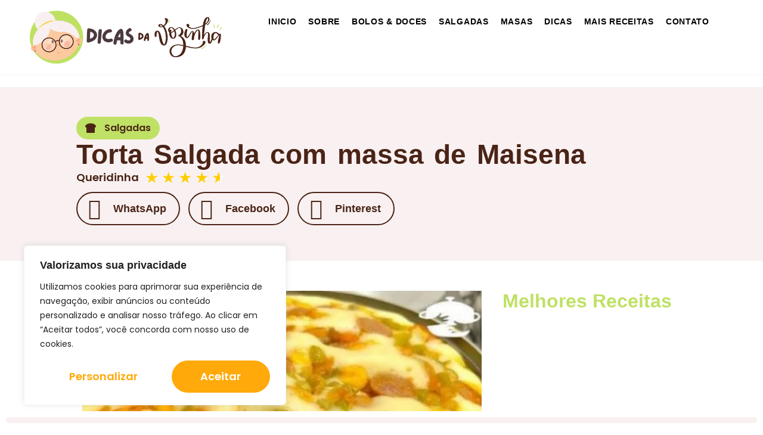

--- FILE ---
content_type: text/html; charset=UTF-8
request_url: https://dicasdavo.com/torta-salgada-com-massa-de-maisena/
body_size: 45049
content:
<!doctype html>
<html lang="pt-BR" prefix="og: https://ogp.me/ns#">
<head>
	<meta charset="UTF-8">
	<meta name="viewport" content="width=device-width, initial-scale=1">
	<link rel="profile" href="https://gmpg.org/xfn/11">
	<style id="jetpack-boost-critical-css">@charset "UTF-8";@media all{@charset "UTF-8";ul{box-sizing:border-box}.aligncenter{clear:both}.screen-reader-text{clip:rect(1px,1px,1px,1px);word-wrap:normal!important;border:0;-webkit-clip-path:inset(50%);clip-path:inset(50%);height:1px;margin:-1px;overflow:hidden;padding:0;position:absolute;width:1px}html :where(img[class*=wp-image-]){height:auto;max-width:100%}:where(figure){margin:0 0 1em}}@media all{html{line-height:1.15;-webkit-text-size-adjust:100%}*{box-sizing:border-box}body{margin:0;font-family:-apple-system,BlinkMacSystemFont,Segoe UI,Roboto,Helvetica Neue,Arial,Noto Sans,sans-serif,Apple Color Emoji,Segoe UI Emoji,Segoe UI Symbol,Noto Color Emoji;font-size:1rem;font-weight:400;line-height:1.5;color:#333;background-color:#fff;-webkit-font-smoothing:antialiased;-moz-osx-font-smoothing:grayscale}h1,h2,h3{-webkit-margin-before:.5rem;margin-block-start:.5rem;-webkit-margin-after:1rem;margin-block-end:1rem;font-family:inherit;font-weight:500;line-height:1.2;color:inherit}h1{font-size:2.5rem}h2{font-size:2rem}h3{font-size:1.75rem}p{-webkit-margin-before:0;margin-block-start:0;-webkit-margin-after:.9rem;margin-block-end:.9rem}a{background-color:transparent;text-decoration:none;color:#c36}img{border-style:none;height:auto;max-width:100%}label{display:inline-block;line-height:1;vertical-align:middle}button,input{font-family:inherit;font-size:1rem;line-height:1.5;margin:0}input[type=email],input[type=search]{width:100%;border:1px solid #666;border-radius:3px;padding:.5rem 1rem}button,input{overflow:visible}button{text-transform:none}[type=submit],button{width:auto;-webkit-appearance:button}[type=submit],button{display:inline-block;font-weight:400;color:#c36;text-align:center;white-space:nowrap;background-color:transparent;border:1px solid #c36;padding:.5rem 1rem;font-size:1rem;border-radius:3px}fieldset{padding:.35em .75em .625em}legend{box-sizing:border-box;color:inherit;display:table;max-width:100%;padding:0;white-space:normal}[type=search]{-webkit-appearance:textfield;outline-offset:-2px}li,ul{-webkit-margin-before:0;margin-block-start:0;-webkit-margin-after:0;margin-block-end:0;border:0;outline:0;font-size:100%;vertical-align:baseline;background:0 0}}@media all{@charset "UTF-8";.aligncenter{clear:both;display:block;margin-left:auto;margin-right:auto}.screen-reader-text{clip:rect(1px,1px,1px,1px);height:1px;overflow:hidden;position:absolute!important;width:1px;word-wrap:normal!important}.site-navigation{grid-area:nav-menu;display:flex;align-items:center;flex-grow:1}}@media all{.elementor-screen-only,.screen-reader-text{position:absolute;top:-10000em;width:1px;height:1px;margin:-1px;padding:0;overflow:hidden;clip:rect(0,0,0,0);border:0}.elementor *,.elementor :after,.elementor :before{box-sizing:border-box}.elementor a{box-shadow:none;text-decoration:none}.elementor img{height:auto;max-width:100%;border:none;border-radius:0;box-shadow:none}.elementor .elementor-widget:not(.elementor-widget-text-editor):not(.elementor-widget-theme-post-content) figure{margin:0}.elementor-element{--flex-direction:initial;--flex-wrap:initial;--justify-content:initial;--align-items:initial;--align-content:initial;--gap:initial;--flex-basis:initial;--flex-grow:initial;--flex-shrink:initial;--order:initial;--align-self:initial;flex-basis:var(--flex-basis);flex-grow:var(--flex-grow);flex-shrink:var(--flex-shrink);order:var(--order);align-self:var(--align-self)}.elementor-element:where(.e-con-full,.elementor-widget){flex-direction:var(--flex-direction);flex-wrap:var(--flex-wrap);justify-content:var(--justify-content);align-items:var(--align-items);align-content:var(--align-content);gap:var(--gap)}.elementor-align-center{text-align:center}:root{--page-title-display:block}.elementor-page-title{display:var(--page-title-display)}.elementor-widget{position:relative}.elementor-widget:not(:last-child){margin-bottom:20px}.elementor-widget:not(:last-child).elementor-widget__width-auto{margin-bottom:0}ul.elementor-icon-list-items.elementor-inline-items{display:flex;flex-wrap:wrap}ul.elementor-icon-list-items.elementor-inline-items .elementor-inline-item{word-break:break-word}.elementor-grid{display:grid;grid-column-gap:var(--grid-column-gap);grid-row-gap:var(--grid-row-gap)}.elementor-grid .elementor-grid-item{min-width:0}.elementor-grid-1 .elementor-grid{grid-template-columns:repeat(1,1fr)}.elementor-grid-4 .elementor-grid{grid-template-columns:repeat(4,1fr)}@media (max-width:1024px){.elementor-grid-tablet-1 .elementor-grid{grid-template-columns:repeat(1,1fr)}.elementor-grid-tablet-3 .elementor-grid{grid-template-columns:repeat(3,1fr)}}@media (max-width:767px){.elementor-grid-mobile-1 .elementor-grid{grid-template-columns:repeat(1,1fr)}}.e-con{--border-radius:0;--border-block-start-width:0px;--border-inline-end-width:0px;--border-block-end-width:0px;--border-inline-start-width:0px;--border-style:initial;--border-color:initial;--container-widget-width:100%;--container-widget-flex-grow:0;--content-width:min(100%,var(--container-max-width,1140px));--width:100%;--min-height:initial;--height:auto;--text-align:initial;--margin-block-start:0;--margin-inline-end:0;--margin-block-end:0;--margin-inline-start:0;--padding-block-start:var(--container-default-padding-block-start,10px);--padding-inline-end:var(--container-default-padding-inline-end,10px);--padding-block-end:var(--container-default-padding-block-end,10px);--padding-inline-start:var(--container-default-padding-inline-start,10px);--position:relative;--z-index:revert;--overflow:visible;--gap:var(--widgets-spacing,20px);--overlay-mix-blend-mode:initial;--overlay-opacity:1;position:var(--position);width:var(--width);min-width:0;min-height:var(--min-height);height:var(--height);border-radius:var(--border-radius);margin-block-start:var(--bc-margin-block-start,var(--margin-block-start));margin-inline-end:var(--bc-margin-inline-end,var(--margin-inline-end));margin-block-end:var(--bc-margin-block-end,var(--margin-block-end));margin-inline-start:var(--bc-margin-inline-start,var(--margin-inline-start));padding-inline-start:var(--bc-padding-inline-start,var(--padding-inline-start));padding-inline-end:var(--bc-padding-inline-end,var(--padding-inline-end));z-index:var(--z-index);overflow:var(--overflow)}.e-con.e-flex{--flex-direction:column;--flex-basis:auto;--flex-grow:0;--flex-shrink:1;flex:var(--flex-grow) var(--flex-shrink) var(--flex-basis)}.e-con-full,.e-con>.e-con-inner{text-align:var(--text-align);padding-block-start:var(--bc-padding-block-start,var(--padding-block-start));padding-block-end:var(--bc-padding-block-end,var(--padding-block-end))}.e-con-full.e-flex,.e-con.e-flex>.e-con-inner{flex-direction:var(--flex-direction)}.e-con,.e-con>.e-con-inner{display:var(--display)}.e-con-boxed.e-flex{flex-direction:column;flex-wrap:nowrap;justify-content:normal;align-items:normal;align-content:normal}.e-con-boxed{text-align:initial;gap:initial}.e-con.e-flex>.e-con-inner{flex-wrap:var(--flex-wrap);justify-content:var(--justify-content);align-items:var(--align-items);align-content:var(--align-content);flex-basis:auto;flex-grow:1;flex-shrink:1;align-self:auto}.e-con>.e-con-inner{gap:var(--gap);width:100%;max-width:var(--content-width);margin:0 auto;padding-inline-start:0;padding-inline-end:0;height:100%}:is(.elementor-section-wrap,[data-elementor-id])>.e-con{--margin-inline-end:auto;--margin-inline-start:auto;max-width:min(100%,var(--width))}.e-con .elementor-widget.elementor-widget{margin-block-end:0}.e-con:before{content:var(--background-overlay);display:block;position:absolute;mix-blend-mode:var(--overlay-mix-blend-mode);opacity:var(--overlay-opacity);border-radius:var(--border-radius);border-style:var(--border-style);border-color:var(--border-color);border-block-start-width:var(--border-block-start-width);border-inline-end-width:var(--border-inline-end-width);border-block-end-width:var(--border-block-end-width);border-inline-start-width:var(--border-inline-start-width);top:calc(0px - var(--border-block-start-width));left:calc(0px - var(--border-inline-start-width));width:max(100% + var(--border-inline-end-width) + var(--border-inline-start-width),100%);height:max(100% + var(--border-block-start-width) + var(--border-block-end-width),100%)}.e-con .elementor-widget{min-width:0}.e-con>.e-con-inner>.elementor-widget>.elementor-widget-container,.e-con>.elementor-widget>.elementor-widget-container{height:100%}.e-con.e-con>.e-con-inner>.elementor-widget,.elementor.elementor .e-con>.elementor-widget{max-width:100%}@media (max-width:767px){.e-con.e-flex{--width:100%;--flex-wrap:wrap}}.e-con{--bc-margin-block-start:var(--margin-top);--bc-margin-block-end:var(--margin-bottom);--bc-margin-inline-start:var(--margin-left);--bc-margin-inline-end:var(--margin-right);--bc-padding-block-start:var(--padding-top);--bc-padding-block-end:var(--padding-bottom);--bc-padding-inline-start:var(--padding-left);--bc-padding-inline-end:var(--padding-right)}.elementor-icon{display:inline-block;line-height:1;color:#69727d;font-size:50px;text-align:center}.elementor-icon i{width:1em;height:1em;position:relative;display:block}.elementor-icon i:before{position:absolute;left:50%;transform:translateX(-50%)}.elementor .elementor-element ul.elementor-icon-list-items{padding:0}@media (max-width:767px){.elementor .elementor-hidden-mobile{display:none}}@media (min-width:768px) and (max-width:1024px){.elementor .elementor-hidden-tablet{display:none}}@media (min-width:1025px) and (max-width:99999px){.elementor .elementor-hidden-desktop{display:none}}}@media all{.elementor-kit-13{--e-global-color-primary:#FFA90A;--e-global-color-secondary:#ED7DAE;--e-global-color-text:#000000;--e-global-color-accent:#81D8C5;--e-global-color-0be4b03:#FBF7F5;--e-global-color-337a14f:#F1E46F;--e-global-color-faffca1:#FFFFFF;--e-global-typography-primary-font-family:"Nunito";--e-global-typography-primary-font-size:24px;--e-global-typography-primary-font-weight:700;--e-global-typography-text-font-family:"Roboto";--e-global-typography-text-font-size:18px;--e-global-typography-text-font-weight:400;--e-global-typography-accent-font-family:"Poppins";--e-global-typography-accent-font-size:18px;--e-global-typography-accent-font-weight:700;color:var(--e-global-color-text);font-family:Poppins,Sans-serif;font-size:16px;line-height:1.8em}.elementor-kit-13 p{margin-bottom:15px}.elementor-kit-13 a{color:var(--e-global-color-secondary);font-family:Nunito,Sans-serif;font-size:15px;font-weight:700;line-height:1.1em}.elementor-kit-13 h1{color:var(--e-global-color-primary);font-family:Poppins,Sans-serif;font-size:36px;font-weight:700}.elementor-kit-13 h2{color:var(--e-global-color-secondary);font-family:Poppins,Sans-serif;font-size:28px;font-weight:700}.elementor-kit-13 h3{color:var(--e-global-color-accent);font-family:Poppins,Sans-serif;font-size:22px;font-weight:700}.elementor-kit-13 button{font-family:var(--e-global-typography-accent-font-family),Sans-serif;font-size:var(--e-global-typography-accent-font-size);font-weight:var(--e-global-typography-accent-font-weight);color:var(--e-global-color-faffca1);background-color:var(--e-global-color-accent);border-style:none;border-radius:50px 50px 50px 50px;padding:15px 15px 15px 15px}.elementor-kit-13 label{color:var(--e-global-color-accent);font-family:var(--e-global-typography-accent-font-family),Sans-serif;font-size:var(--e-global-typography-accent-font-size);font-weight:var(--e-global-typography-accent-font-weight)}.elementor-kit-13 input:not([type=button]):not([type=submit]){font-family:var(--e-global-typography-text-font-family),Sans-serif;font-size:var(--e-global-typography-text-font-size);font-weight:var(--e-global-typography-text-font-weight);color:var(--e-global-color-text);accent-color:var(--e-global-color-secondary);background-color:var(--e-global-color-faffca1)}.e-con{--container-max-width:1080px}.elementor-widget:not(:last-child){margin-block-end:20px}.elementor-element{--widgets-spacing:20px 20px}@media (max-width:1024px){.elementor-kit-13 button{font-size:var(--e-global-typography-accent-font-size)}.elementor-kit-13 label{font-size:var(--e-global-typography-accent-font-size)}.elementor-kit-13 input:not([type=button]):not([type=submit]){font-size:var(--e-global-typography-text-font-size)}.e-con{--container-max-width:1024px}}@media (max-width:767px){.elementor-kit-13 p{margin-bottom:15px}.elementor-kit-13 a{font-size:16px}.elementor-kit-13 h1{font-size:24px}.elementor-kit-13 h2{font-size:22px}.elementor-kit-13 h3{font-size:22px}.elementor-kit-13 button{font-size:var(--e-global-typography-accent-font-size)}.elementor-kit-13 label{font-size:var(--e-global-typography-accent-font-size)}.elementor-kit-13 input:not([type=button]):not([type=submit]){font-size:var(--e-global-typography-text-font-size)}.e-con{--container-max-width:767px}}}@media all{@font-face{font-family:eicons;font-weight:400;font-style:normal}[class*=" eicon-"]{display:inline-block;font-family:eicons;font-size:inherit;font-weight:400;font-style:normal;font-variant:normal;line-height:1;text-rendering:auto;-webkit-font-smoothing:antialiased;-moz-osx-font-smoothing:grayscale}.eicon-menu-bar:before{content:""}.eicon-close:before{content:""}}@media all{.elementor-location-header:before{content:"";display:table;clear:both}}@media all{.elementor-widget-heading .elementor-heading-title{color:var(--e-global-color-primary);font-family:var(--e-global-typography-primary-font-family),Sans-serif;font-size:var(--e-global-typography-primary-font-size);font-weight:var(--e-global-typography-primary-font-weight)}.elementor-widget-image-box .elementor-image-box-title{color:var(--e-global-color-primary);font-family:var(--e-global-typography-primary-font-family),Sans-serif;font-size:var(--e-global-typography-primary-font-size);font-weight:var(--e-global-typography-primary-font-weight)}.elementor-widget-icon-box.elementor-view-default .elementor-icon{fill:var(--e-global-color-primary);color:var(--e-global-color-primary);border-color:var(--e-global-color-primary)}.elementor-widget-icon-box .elementor-icon-box-title{color:var(--e-global-color-primary)}.elementor-widget-icon-box .elementor-icon-box-title,.elementor-widget-icon-box .elementor-icon-box-title a{font-family:var(--e-global-typography-primary-font-family),Sans-serif;font-size:var(--e-global-typography-primary-font-size);font-weight:var(--e-global-typography-primary-font-weight)}.elementor-widget-theme-post-title .elementor-heading-title{color:var(--e-global-color-primary);font-family:var(--e-global-typography-primary-font-family),Sans-serif;font-size:var(--e-global-typography-primary-font-size);font-weight:var(--e-global-typography-primary-font-weight)}.elementor-widget-theme-post-content{color:var(--e-global-color-text);font-family:var(--e-global-typography-text-font-family),Sans-serif;font-size:var(--e-global-typography-text-font-size);font-weight:var(--e-global-typography-text-font-weight)}.elementor-widget-posts .elementor-post__title,.elementor-widget-posts .elementor-post__title a{color:var(--e-global-color-secondary);font-family:var(--e-global-typography-primary-font-family),Sans-serif;font-size:var(--e-global-typography-primary-font-size);font-weight:var(--e-global-typography-primary-font-weight)}.elementor-widget-posts .elementor-post__card .elementor-post__badge{background-color:var(--e-global-color-accent);font-family:var(--e-global-typography-accent-font-family),Sans-serif;font-weight:var(--e-global-typography-accent-font-weight)}.elementor-widget-nav-menu .elementor-nav-menu .elementor-item{font-family:var(--e-global-typography-primary-font-family),Sans-serif;font-size:var(--e-global-typography-primary-font-size);font-weight:var(--e-global-typography-primary-font-weight)}.elementor-widget-nav-menu .elementor-nav-menu--main .elementor-item{color:var(--e-global-color-text);fill:var(--e-global-color-text)}.elementor-widget-nav-menu .elementor-nav-menu--main:not(.e--pointer-framed) .elementor-item:after,.elementor-widget-nav-menu .elementor-nav-menu--main:not(.e--pointer-framed) .elementor-item:before{background-color:var(--e-global-color-accent)}.elementor-widget-nav-menu{--e-nav-menu-divider-color:var(--e-global-color-text)}.elementor-widget-nav-menu .elementor-nav-menu--dropdown .elementor-item,.elementor-widget-nav-menu .elementor-nav-menu--dropdown .elementor-sub-item{font-family:var(--e-global-typography-accent-font-family),Sans-serif;font-size:var(--e-global-typography-accent-font-size);font-weight:var(--e-global-typography-accent-font-weight)}.elementor-widget-search-form input[type=search].elementor-search-form__input{font-family:var(--e-global-typography-text-font-family),Sans-serif;font-size:var(--e-global-typography-text-font-size);font-weight:var(--e-global-typography-text-font-weight)}.elementor-widget-search-form .elementor-search-form__input{color:var(--e-global-color-text);fill:var(--e-global-color-text)}.elementor-widget-search-form .elementor-search-form__submit{font-family:var(--e-global-typography-text-font-family),Sans-serif;font-size:var(--e-global-typography-text-font-size);font-weight:var(--e-global-typography-text-font-weight);background-color:var(--e-global-color-secondary)}.elementor-widget-post-info .elementor-icon-list-text,.elementor-widget-post-info .elementor-icon-list-text a{color:var(--e-global-color-secondary)}.elementor-widget-post-info .elementor-icon-list-item{font-family:var(--e-global-typography-text-font-family),Sans-serif;font-size:var(--e-global-typography-text-font-size);font-weight:var(--e-global-typography-text-font-weight)}.elementor-widget-progress-tracker .current-progress-percentage{font-family:var(--e-global-typography-text-font-family),Sans-serif;font-size:var(--e-global-typography-text-font-size);font-weight:var(--e-global-typography-text-font-weight)}@media (max-width:1024px){.elementor-widget-heading .elementor-heading-title{font-size:var(--e-global-typography-primary-font-size)}.elementor-widget-image-box .elementor-image-box-title{font-size:var(--e-global-typography-primary-font-size)}.elementor-widget-icon-box .elementor-icon-box-title,.elementor-widget-icon-box .elementor-icon-box-title a{font-size:var(--e-global-typography-primary-font-size)}.elementor-widget-theme-post-title .elementor-heading-title{font-size:var(--e-global-typography-primary-font-size)}.elementor-widget-theme-post-content{font-size:var(--e-global-typography-text-font-size)}.elementor-widget-posts .elementor-post__title,.elementor-widget-posts .elementor-post__title a{font-size:var(--e-global-typography-primary-font-size)}.elementor-widget-nav-menu .elementor-nav-menu .elementor-item{font-size:var(--e-global-typography-primary-font-size)}.elementor-widget-nav-menu .elementor-nav-menu--dropdown .elementor-item,.elementor-widget-nav-menu .elementor-nav-menu--dropdown .elementor-sub-item{font-size:var(--e-global-typography-accent-font-size)}.elementor-widget-search-form input[type=search].elementor-search-form__input{font-size:var(--e-global-typography-text-font-size)}.elementor-widget-search-form .elementor-search-form__submit{font-size:var(--e-global-typography-text-font-size)}.elementor-widget-post-info .elementor-icon-list-item{font-size:var(--e-global-typography-text-font-size)}.elementor-widget-progress-tracker .current-progress-percentage{font-size:var(--e-global-typography-text-font-size)}}@media (max-width:767px){.elementor-widget-heading .elementor-heading-title{font-size:var(--e-global-typography-primary-font-size)}.elementor-widget-image-box .elementor-image-box-title{font-size:var(--e-global-typography-primary-font-size)}.elementor-widget-icon-box .elementor-icon-box-title,.elementor-widget-icon-box .elementor-icon-box-title a{font-size:var(--e-global-typography-primary-font-size)}.elementor-widget-theme-post-title .elementor-heading-title{font-size:var(--e-global-typography-primary-font-size)}.elementor-widget-theme-post-content{font-size:var(--e-global-typography-text-font-size)}.elementor-widget-posts .elementor-post__title,.elementor-widget-posts .elementor-post__title a{font-size:var(--e-global-typography-primary-font-size)}.elementor-widget-nav-menu .elementor-nav-menu .elementor-item{font-size:var(--e-global-typography-primary-font-size)}.elementor-widget-nav-menu .elementor-nav-menu--dropdown .elementor-item,.elementor-widget-nav-menu .elementor-nav-menu--dropdown .elementor-sub-item{font-size:var(--e-global-typography-accent-font-size)}.elementor-widget-search-form input[type=search].elementor-search-form__input{font-size:var(--e-global-typography-text-font-size)}.elementor-widget-search-form .elementor-search-form__submit{font-size:var(--e-global-typography-text-font-size)}.elementor-widget-post-info .elementor-icon-list-item{font-size:var(--e-global-typography-text-font-size)}.elementor-widget-progress-tracker .current-progress-percentage{font-size:var(--e-global-typography-text-font-size)}}}@media all{.elementor-29 .elementor-element.elementor-element-041a1e2{--display:flex;--flex-direction:row;--container-widget-width:initial;--container-widget-flex-grow:1;--gap:0px 0px;--padding-block-start:10px;--padding-block-end:10px;--padding-inline-start:40px;--padding-inline-end:40px}.elementor-29 .elementor-element.elementor-element-041a1e2:not(.elementor-motion-effects-element-type-background){background-color:var(--e-global-color-0be4b03)}.elementor-29 .elementor-element.elementor-element-c40cf8b{--display:flex;--flex-direction:column;--container-widget-width:100%;--container-widget-flex-grow:0;--justify-content:center}.elementor-29 .elementor-element.elementor-element-28fa505{text-align:center;width:var(--container-widget-width,95%);max-width:95%;--container-widget-width:95%;--container-widget-flex-grow:0}.elementor-29 .elementor-element.elementor-element-545a8f2{--display:flex;--flex-direction:column;--container-widget-width:100%;--container-widget-flex-grow:0;--justify-content:center}.elementor-29 .elementor-element.elementor-element-eb412cf .elementor-menu-toggle{margin:0 auto;background-color:var(--e-global-color-primary)}.elementor-29 .elementor-element.elementor-element-eb412cf .elementor-nav-menu .elementor-item{font-family:Nunito,Sans-serif;font-size:16px;font-weight:700}.elementor-29 .elementor-element.elementor-element-eb412cf .elementor-nav-menu--main .elementor-item{padding-left:10px;padding-right:10px}.elementor-29 .elementor-element.elementor-element-eb412cf .elementor-menu-toggle,.elementor-29 .elementor-element.elementor-element-eb412cf .elementor-nav-menu--dropdown a{color:var(--e-global-color-text)}.elementor-29 .elementor-element.elementor-element-eb412cf .elementor-nav-menu--dropdown{background-color:var(--e-global-color-0be4b03)}.elementor-29 .elementor-element.elementor-element-eb412cf .elementor-nav-menu--dropdown .elementor-item,.elementor-29 .elementor-element.elementor-element-eb412cf .elementor-nav-menu--dropdown .elementor-sub-item{font-family:Nunito,Sans-serif;font-size:16px;font-weight:700}.elementor-29 .elementor-element.elementor-element-eb412cf div.elementor-menu-toggle{color:var(--e-global-color-faffca1)}.elementor-29 .elementor-element.elementor-element-eb412cf{width:100%;max-width:100%}.elementor-29 .elementor-element.elementor-element-6d3f2ff{--display:flex;--flex-direction:column;--container-widget-width:100%;--container-widget-flex-grow:0;--justify-content:center}.elementor-29 .elementor-element.elementor-element-cd54507 .elementor-search-form__container{min-height:45px}.elementor-29 .elementor-element.elementor-element-cd54507 .elementor-search-form__submit{min-width:45px;--e-search-form-submit-text-color:var(--e-global-color-faffca1);background-color:var(--e-global-color-337a14f)}.elementor-29 .elementor-element.elementor-element-cd54507 .elementor-search-form__input{padding-left:calc(45px/3);padding-right:calc(45px/3)}.elementor-29 .elementor-element.elementor-element-cd54507 input[type=search].elementor-search-form__input{font-family:Roboto,Sans-serif;font-size:14px;font-weight:400}.elementor-29 .elementor-element.elementor-element-cd54507 .elementor-search-form__input{color:var(--e-global-color-text);fill:var(--e-global-color-text)}.elementor-29 .elementor-element.elementor-element-cd54507:not(.elementor-search-form--skin-full_screen) .elementor-search-form__container{background-color:var(--e-global-color-faffca1);border-width:1px 1px 1px 1px;border-radius:100px}.elementor-29 .elementor-element.elementor-element-cd54507>.elementor-widget-container{padding:0}.elementor-29 .elementor-element.elementor-element-cd54507{width:100%;max-width:100%}.elementor-29 .elementor-element.elementor-element-cd54507.elementor-element{--align-self:center}.elementor-29 .elementor-element.elementor-element-c93908c{--display:flex;--flex-direction:column;--container-widget-width:100%;--container-widget-flex-grow:0;--justify-content:center}.elementor-29 .elementor-element.elementor-element-ee54d91 .elementor-icon-box-wrapper{text-align:right}.elementor-29 .elementor-element.elementor-element-ee54d91.elementor-view-default .elementor-icon{fill:var(--e-global-color-accent);color:var(--e-global-color-accent);border-color:var(--e-global-color-accent)}.elementor-29 .elementor-element.elementor-element-ee54d91{--icon-box-icon-margin:5px}.elementor-29 .elementor-element.elementor-element-ee54d91 .elementor-icon{font-size:50px}.elementor-29 .elementor-element.elementor-element-ee54d91 .elementor-icon i{transform:rotate(0)}.elementor-29 .elementor-element.elementor-element-ee54d91 .elementor-icon-box-title{color:var(--e-global-color-text)}.elementor-29 .elementor-element.elementor-element-ee54d91 .elementor-icon-box-title,.elementor-29 .elementor-element.elementor-element-ee54d91 .elementor-icon-box-title a{font-family:Nunito,Sans-serif;font-size:12px;font-weight:600;line-height:1.1em}.elementor-29 .elementor-element.elementor-element-2fa8bfd{--display:flex;--flex-direction:row;--container-widget-width:initial;--container-widget-flex-grow:1;--gap:0px 0px;--padding-block-start:15px;--padding-block-end:15px;--padding-inline-start:0px;--padding-inline-end:0px}.elementor-29 .elementor-element.elementor-element-922a2ed{--display:flex;--flex-direction:column;--container-widget-width:100%;--container-widget-flex-grow:0;--gap:5px 5px;--padding-block-start:5px;--padding-block-end:5px;--padding-inline-start:5px;--padding-inline-end:5px}.elementor-29 .elementor-element.elementor-element-5ab4e62 .elementor-image-box-wrapper{text-align:center}.elementor-29 .elementor-element.elementor-element-5ab4e62.elementor-position-right .elementor-image-box-img{margin-left:10px}.elementor-29 .elementor-element.elementor-element-5ab4e62 .elementor-image-box-wrapper .elementor-image-box-img{width:30%}.elementor-29 .elementor-element.elementor-element-5ab4e62 .elementor-image-box-img img{border-radius:0}.elementor-29 .elementor-element.elementor-element-5ab4e62 .elementor-image-box-title{margin-bottom:15px;font-family:Nunito,Sans-serif;font-size:10px;font-weight:600;line-height:1em}.elementor-29 .elementor-element.elementor-element-5ab4e62>.elementor-widget-container{padding:5px 10px 0 5px;background-color:#fff8f9;border-style:none;border-radius:50px 50px 50px 50px}.elementor-29 .elementor-element.elementor-element-5ab4e62.elementor-element{--align-self:center}.elementor-29 .elementor-element.elementor-element-42a503f{--display:flex;--flex-direction:column;--container-widget-width:100%;--container-widget-flex-grow:0;--gap:5px 5px;--padding-block-start:5px;--padding-block-end:5px;--padding-inline-start:5px;--padding-inline-end:5px}.elementor-29 .elementor-element.elementor-element-b8d6f61 .elementor-image-box-wrapper{text-align:center}.elementor-29 .elementor-element.elementor-element-b8d6f61.elementor-position-right .elementor-image-box-img{margin-left:10px}.elementor-29 .elementor-element.elementor-element-b8d6f61 .elementor-image-box-wrapper .elementor-image-box-img{width:30%}.elementor-29 .elementor-element.elementor-element-b8d6f61 .elementor-image-box-img img{border-radius:0}.elementor-29 .elementor-element.elementor-element-b8d6f61 .elementor-image-box-title{margin-bottom:15px;font-family:Nunito,Sans-serif;font-size:10px;font-weight:600;line-height:1em}.elementor-29 .elementor-element.elementor-element-b8d6f61>.elementor-widget-container{padding:5px 10px 0 5px;background-color:#fff8f9;border-style:none;border-radius:50px 50px 50px 50px}.elementor-29 .elementor-element.elementor-element-b8d6f61.elementor-element{--align-self:center}.elementor-29 .elementor-element.elementor-element-c7f5d2b{--display:flex;--flex-direction:column;--container-widget-width:100%;--container-widget-flex-grow:0;--gap:5px 5px;--padding-block-start:5px;--padding-block-end:5px;--padding-inline-start:5px;--padding-inline-end:5px}.elementor-29 .elementor-element.elementor-element-b0f1cfd .elementor-image-box-wrapper{text-align:center}.elementor-29 .elementor-element.elementor-element-b0f1cfd.elementor-position-right .elementor-image-box-img{margin-left:10px}.elementor-29 .elementor-element.elementor-element-b0f1cfd .elementor-image-box-wrapper .elementor-image-box-img{width:30%}.elementor-29 .elementor-element.elementor-element-b0f1cfd .elementor-image-box-img img{border-radius:0}.elementor-29 .elementor-element.elementor-element-b0f1cfd .elementor-image-box-title{margin-bottom:15px;font-family:Nunito,Sans-serif;font-size:10px;font-weight:600;line-height:1em}.elementor-29 .elementor-element.elementor-element-b0f1cfd>.elementor-widget-container{padding:5px 10px 0 5px;background-color:#fff8f9;border-style:none;border-radius:50px 50px 50px 50px}.elementor-29 .elementor-element.elementor-element-b0f1cfd.elementor-element{--align-self:center}.elementor-29 .elementor-element.elementor-element-41b6012{--display:flex;--flex-direction:column;--container-widget-width:100%;--container-widget-flex-grow:0;--gap:5px 5px;--padding-block-start:5px;--padding-block-end:5px;--padding-inline-start:5px;--padding-inline-end:5px}.elementor-29 .elementor-element.elementor-element-0cee1ed .elementor-image-box-wrapper{text-align:center}.elementor-29 .elementor-element.elementor-element-0cee1ed.elementor-position-right .elementor-image-box-img{margin-left:10px}.elementor-29 .elementor-element.elementor-element-0cee1ed .elementor-image-box-wrapper .elementor-image-box-img{width:30%}.elementor-29 .elementor-element.elementor-element-0cee1ed .elementor-image-box-img img{border-radius:0}.elementor-29 .elementor-element.elementor-element-0cee1ed .elementor-image-box-title{margin-bottom:15px;font-family:Nunito,Sans-serif;font-size:10px;font-weight:600;line-height:1em}.elementor-29 .elementor-element.elementor-element-0cee1ed>.elementor-widget-container{padding:5px 10px 0 5px;background-color:#fff8f9;border-style:none;border-radius:50px 50px 50px 50px}.elementor-29 .elementor-element.elementor-element-0cee1ed.elementor-element{--align-self:center}.elementor-29 .elementor-element.elementor-element-2c6d1a5{--display:flex;--flex-direction:column;--container-widget-width:100%;--container-widget-flex-grow:0;--gap:5px 5px;--padding-block-start:5px;--padding-block-end:5px;--padding-inline-start:5px;--padding-inline-end:5px}.elementor-29 .elementor-element.elementor-element-2e0d754 .elementor-image-box-wrapper{text-align:center}.elementor-29 .elementor-element.elementor-element-2e0d754.elementor-position-right .elementor-image-box-img{margin-left:10px}.elementor-29 .elementor-element.elementor-element-2e0d754 .elementor-image-box-wrapper .elementor-image-box-img{width:30%}.elementor-29 .elementor-element.elementor-element-2e0d754 .elementor-image-box-img img{border-radius:0}.elementor-29 .elementor-element.elementor-element-2e0d754 .elementor-image-box-title{margin-bottom:15px;font-family:Nunito,Sans-serif;font-size:10px;font-weight:600;line-height:1em}.elementor-29 .elementor-element.elementor-element-2e0d754>.elementor-widget-container{padding:5px 10px 0 5px;background-color:#fff8f9;border-style:none;border-radius:50px 50px 50px 50px}.elementor-29 .elementor-element.elementor-element-2e0d754.elementor-element{--align-self:center}.elementor-29 .elementor-element.elementor-element-c253830{--display:flex;--flex-direction:column;--container-widget-width:100%;--container-widget-flex-grow:0;--gap:5px 5px;--padding-block-start:5px;--padding-block-end:5px;--padding-inline-start:5px;--padding-inline-end:5px}.elementor-29 .elementor-element.elementor-element-7a16a72 .elementor-image-box-wrapper{text-align:center}.elementor-29 .elementor-element.elementor-element-7a16a72.elementor-position-right .elementor-image-box-img{margin-left:10px}.elementor-29 .elementor-element.elementor-element-7a16a72 .elementor-image-box-wrapper .elementor-image-box-img{width:30%}.elementor-29 .elementor-element.elementor-element-7a16a72 .elementor-image-box-img img{border-radius:0}.elementor-29 .elementor-element.elementor-element-7a16a72 .elementor-image-box-title{margin-bottom:15px;font-family:Nunito,Sans-serif;font-size:10px;font-weight:600;line-height:1em}.elementor-29 .elementor-element.elementor-element-7a16a72>.elementor-widget-container{padding:5px 10px 0 5px;background-color:#fff8f9;border-style:none;border-radius:50px 50px 50px 50px}.elementor-29 .elementor-element.elementor-element-7a16a72.elementor-element{--align-self:center}@media (max-width:1024px){.elementor-29 .elementor-element.elementor-element-041a1e2{--padding-block-start:10px;--padding-block-end:10px;--padding-inline-start:20px;--padding-inline-end:20px}.elementor-29 .elementor-element.elementor-element-28fa505{width:var(--container-widget-width,90%);max-width:90%;--container-widget-width:90%;--container-widget-flex-grow:0}.elementor-29 .elementor-element.elementor-element-cd54507 .elementor-search-form__submit{--e-search-form-submit-icon-size:10px}.elementor-29 .elementor-element.elementor-element-cd54507{width:100%;max-width:100%}.elementor-29 .elementor-element.elementor-element-5ab4e62.elementor-position-right .elementor-image-box-img{margin-left:0}.elementor-29 .elementor-element.elementor-element-5ab4e62 .elementor-image-box-wrapper .elementor-image-box-img{width:55%}.elementor-29 .elementor-element.elementor-element-5ab4e62>.elementor-widget-container{padding:5px 5px 5px 5px;border-radius:16px 16px 16px 16px}.elementor-29 .elementor-element.elementor-element-b8d6f61.elementor-position-right .elementor-image-box-img{margin-left:0}.elementor-29 .elementor-element.elementor-element-b8d6f61 .elementor-image-box-wrapper .elementor-image-box-img{width:55%}.elementor-29 .elementor-element.elementor-element-b8d6f61>.elementor-widget-container{padding:5px 5px 5px 5px;border-radius:16px 16px 16px 16px}.elementor-29 .elementor-element.elementor-element-b0f1cfd.elementor-position-right .elementor-image-box-img{margin-left:0}.elementor-29 .elementor-element.elementor-element-b0f1cfd .elementor-image-box-wrapper .elementor-image-box-img{width:55%}.elementor-29 .elementor-element.elementor-element-b0f1cfd>.elementor-widget-container{padding:5px 5px 5px 5px;border-radius:16px 16px 16px 16px}.elementor-29 .elementor-element.elementor-element-0cee1ed.elementor-position-right .elementor-image-box-img{margin-left:0}.elementor-29 .elementor-element.elementor-element-0cee1ed .elementor-image-box-wrapper .elementor-image-box-img{width:55%}.elementor-29 .elementor-element.elementor-element-0cee1ed>.elementor-widget-container{padding:5px 5px 5px 5px;border-radius:16px 16px 16px 16px}.elementor-29 .elementor-element.elementor-element-2e0d754.elementor-position-right .elementor-image-box-img{margin-left:0}.elementor-29 .elementor-element.elementor-element-2e0d754 .elementor-image-box-wrapper .elementor-image-box-img{width:55%}.elementor-29 .elementor-element.elementor-element-2e0d754>.elementor-widget-container{padding:5px 5px 5px 5px;border-radius:16px 16px 16px 16px}.elementor-29 .elementor-element.elementor-element-7a16a72.elementor-position-right .elementor-image-box-img{margin-left:0}.elementor-29 .elementor-element.elementor-element-7a16a72 .elementor-image-box-wrapper .elementor-image-box-img{width:55%}.elementor-29 .elementor-element.elementor-element-7a16a72>.elementor-widget-container{padding:5px 5px 5px 5px;border-radius:16px 16px 16px 16px}}@media (max-width:767px){.elementor-29 .elementor-element.elementor-element-041a1e2{--padding-block-start:0px;--padding-block-end:15px;--padding-inline-start:0px;--padding-inline-end:0px}.elementor-29 .elementor-element.elementor-element-c40cf8b{--width:60%}.elementor-29 .elementor-element.elementor-element-28fa505{text-align:left;width:100%;max-width:100%}.elementor-29 .elementor-element.elementor-element-28fa505 img{width:90%}.elementor-29 .elementor-element.elementor-element-28fa505.elementor-element{--align-self:center}.elementor-29 .elementor-element.elementor-element-545a8f2{--width:40%}.elementor-29 .elementor-element.elementor-element-eb412cf.elementor-element{--align-self:center}.elementor-29 .elementor-element.elementor-element-6d3f2ff{--width:100%}.elementor-29 .elementor-element.elementor-element-cd54507 input[type=search].elementor-search-form__input{font-size:12px}.elementor-29 .elementor-element.elementor-element-cd54507 .elementor-search-form__submit{--e-search-form-submit-icon-size:10px}.elementor-29 .elementor-element.elementor-element-cd54507{width:100%;max-width:100%}.elementor-29 .elementor-element.elementor-element-c93908c{--width:100%}.elementor-29 .elementor-element.elementor-element-ee54d91 .elementor-icon-box-wrapper{text-align:center}.elementor-29 .elementor-element.elementor-element-ee54d91{--icon-box-icon-margin:0px}.elementor-29 .elementor-element.elementor-element-ee54d91 .elementor-icon{font-size:30px}.elementor-29 .elementor-element.elementor-element-5ab4e62 .elementor-image-box-wrapper{text-align:center}.elementor-29 .elementor-element.elementor-element-5ab4e62 .elementor-image-box-img{margin-bottom:0}.elementor-29 .elementor-element.elementor-element-5ab4e62.elementor-position-right .elementor-image-box-img{margin-left:0}.elementor-29 .elementor-element.elementor-element-5ab4e62 .elementor-image-box-wrapper .elementor-image-box-img{width:30%}.elementor-29 .elementor-element.elementor-element-5ab4e62>.elementor-widget-container{padding:10px 10px 10px 10px;border-radius:16px 16px 16px 16px}.elementor-29 .elementor-element.elementor-element-b8d6f61 .elementor-image-box-wrapper{text-align:center}.elementor-29 .elementor-element.elementor-element-b8d6f61 .elementor-image-box-img{margin-bottom:0}.elementor-29 .elementor-element.elementor-element-b8d6f61.elementor-position-right .elementor-image-box-img{margin-left:0}.elementor-29 .elementor-element.elementor-element-b8d6f61 .elementor-image-box-wrapper .elementor-image-box-img{width:30%}.elementor-29 .elementor-element.elementor-element-b8d6f61>.elementor-widget-container{padding:10px 10px 10px 10px;border-radius:16px 16px 16px 16px}.elementor-29 .elementor-element.elementor-element-b0f1cfd .elementor-image-box-wrapper{text-align:center}.elementor-29 .elementor-element.elementor-element-b0f1cfd .elementor-image-box-img{margin-bottom:0}.elementor-29 .elementor-element.elementor-element-b0f1cfd.elementor-position-right .elementor-image-box-img{margin-left:0}.elementor-29 .elementor-element.elementor-element-b0f1cfd .elementor-image-box-wrapper .elementor-image-box-img{width:30%}.elementor-29 .elementor-element.elementor-element-b0f1cfd>.elementor-widget-container{padding:10px 10px 10px 10px;border-radius:16px 16px 16px 16px}.elementor-29 .elementor-element.elementor-element-0cee1ed .elementor-image-box-wrapper{text-align:center}.elementor-29 .elementor-element.elementor-element-0cee1ed .elementor-image-box-img{margin-bottom:0}.elementor-29 .elementor-element.elementor-element-0cee1ed.elementor-position-right .elementor-image-box-img{margin-left:0}.elementor-29 .elementor-element.elementor-element-0cee1ed .elementor-image-box-wrapper .elementor-image-box-img{width:30%}.elementor-29 .elementor-element.elementor-element-0cee1ed>.elementor-widget-container{padding:10px 10px 10px 10px;border-radius:16px 16px 16px 16px}.elementor-29 .elementor-element.elementor-element-2e0d754 .elementor-image-box-wrapper{text-align:center}.elementor-29 .elementor-element.elementor-element-2e0d754 .elementor-image-box-img{margin-bottom:0}.elementor-29 .elementor-element.elementor-element-2e0d754.elementor-position-right .elementor-image-box-img{margin-left:0}.elementor-29 .elementor-element.elementor-element-2e0d754 .elementor-image-box-wrapper .elementor-image-box-img{width:30%}.elementor-29 .elementor-element.elementor-element-2e0d754>.elementor-widget-container{padding:10px 10px 10px 10px;border-radius:16px 16px 16px 16px}.elementor-29 .elementor-element.elementor-element-7a16a72 .elementor-image-box-wrapper{text-align:center}.elementor-29 .elementor-element.elementor-element-7a16a72 .elementor-image-box-img{margin-bottom:0}.elementor-29 .elementor-element.elementor-element-7a16a72.elementor-position-right .elementor-image-box-img{margin-left:0}.elementor-29 .elementor-element.elementor-element-7a16a72 .elementor-image-box-wrapper .elementor-image-box-img{width:30%}.elementor-29 .elementor-element.elementor-element-7a16a72>.elementor-widget-container{padding:10px 10px 10px 10px;border-radius:16px 16px 16px 16px}}@media (min-width:768px){.elementor-29 .elementor-element.elementor-element-c40cf8b{--width:25%}.elementor-29 .elementor-element.elementor-element-545a8f2{--width:44%}.elementor-29 .elementor-element.elementor-element-6d3f2ff{--width:34%}.elementor-29 .elementor-element.elementor-element-c93908c{--width:20%}.elementor-29 .elementor-element.elementor-element-2fa8bfd{--content-width:1050px}.elementor-29 .elementor-element.elementor-element-922a2ed{--width:25%}.elementor-29 .elementor-element.elementor-element-42a503f{--width:25%}.elementor-29 .elementor-element.elementor-element-c7f5d2b{--width:25%}.elementor-29 .elementor-element.elementor-element-41b6012{--width:25%}.elementor-29 .elementor-element.elementor-element-2c6d1a5{--width:25%}.elementor-29 .elementor-element.elementor-element-c253830{--width:25%}}@media (max-width:1024px) and (min-width:768px){.elementor-29 .elementor-element.elementor-element-c40cf8b{--width:30%}.elementor-29 .elementor-element.elementor-element-545a8f2{--width:25%}.elementor-29 .elementor-element.elementor-element-6d3f2ff{--width:45%}.elementor-29 .elementor-element.elementor-element-c93908c{--width:20%}}}@media all{.fluentform-widget-wrapper.hide-fluent-form-labels .ff-el-input--label{display:none!important}.fluentform-widget-wrapper.fluentform-widget-align-center{float:none;margin:0 auto}.fluentform-widget-submit-button-full-width .ff-btn-submit{display:block;width:100%}}@media all{.elementor-73 .elementor-element.elementor-element-730ba1bf img{width:16%}@media (max-width:1024px){.elementor-73 .elementor-element.elementor-element-730ba1bf img{width:22%}}@media (max-width:767px){.elementor-73 .elementor-element.elementor-element-730ba1bf img{width:50%;max-width:100%}}}@media all{.elementor-299 .elementor-element.elementor-element-1e11e5d{--display:flex;--min-height:10px;--flex-direction:row;--container-widget-width:calc((1 - var(--container-widget-flex-grow))*100%);--container-widget-flex-grow:1;--align-items:flex-start;--overflow:hidden;--position:fixed;bottom:0;--z-index:4}.elementor-299 .elementor-element.elementor-element-1e11e5d:not(.elementor-motion-effects-element-type-background){background-color:var(--e-global-color-faffca1)}body:not(.rtl) .elementor-299 .elementor-element.elementor-element-1e11e5d{right:0}.elementor-299 .elementor-element.elementor-element-493adc7 .current-progress{background-color:var(--e-global-color-337a14f)}.elementor-299 .elementor-element.elementor-element-493adc7{--horizontal-progress-border:none;--progress-border-radius:15px 15px 15px 15px;--horizontal-height:10px;--horizontal-border-style:none;--border-radius:25px 25px 25px 25px;z-index:0}.elementor-299 .elementor-element.elementor-element-493adc7 .elementor-scrolling-tracker-horizontal{background-color:var(--e-global-color-0be4b03)}.elementor-299 .elementor-element.elementor-element-493adc7.elementor-element{--align-self:center;--order:-99999}.elementor-299 .elementor-element.elementor-element-05ec96a{--display:flex;--flex-direction:row;--container-widget-width:initial;--container-widget-flex-grow:1;--gap:0px 0px}.elementor-299 .elementor-element.elementor-element-0d9ad33{--display:flex;--flex-direction:column;--container-widget-width:100%;--container-widget-flex-grow:0;--padding-block-start:10px;--padding-block-end:10px;--padding-inline-start:10px;--padding-inline-end:50px}.elementor-299 .elementor-element.elementor-element-0d9ad33.e-con{--flex-grow:0;--flex-shrink:0}.elementor-299 .elementor-element.elementor-element-7b671fd .elementor-icon-list-items.elementor-inline-items .elementor-icon-list-item{margin-right:calc(0px/2);margin-left:calc(0px/2)}.elementor-299 .elementor-element.elementor-element-7b671fd .elementor-icon-list-items.elementor-inline-items{margin-right:calc(0px/2);margin-left:calc(0px/2)}body:not(.rtl) .elementor-299 .elementor-element.elementor-element-7b671fd .elementor-icon-list-items.elementor-inline-items .elementor-icon-list-item:after{right:calc(0px/2)}.elementor-299 .elementor-element.elementor-element-7b671fd .elementor-icon-list-text,.elementor-299 .elementor-element.elementor-element-7b671fd .elementor-icon-list-text a{color:var(--e-global-color-secondary)}.elementor-299 .elementor-element.elementor-element-7b671fd .elementor-icon-list-item{font-family:Roboto,Sans-serif;font-size:16px;font-weight:700}.elementor-299 .elementor-element.elementor-element-7b671fd>.elementor-widget-container{padding:2px 25px 2px 25px;background-color:var(--e-global-color-337a14f);border-radius:50px 50px 50px 50px}.elementor-299 .elementor-element.elementor-element-7b671fd{width:auto;max-width:auto}.elementor-299 .elementor-element.elementor-element-7b671fd.elementor-element{--align-self:center}.elementor-299 .elementor-element.elementor-element-3c2fd70{text-align:center}.elementor-299 .elementor-element.elementor-element-3c2fd70 .elementor-heading-title{color:var(--e-global-color-accent);font-family:"Mochiy Pop P One",Sans-serif;font-size:28px;font-weight:400;line-height:1.4em}.elementor-299 .elementor-element.elementor-element-95a7f04{text-align:center}.elementor-299 .elementor-element.elementor-element-95a7f04 .elementor-star-rating i:before{color:var(--e-global-color-primary)}.elementor-299 .elementor-element.elementor-element-95a7f04 .elementor-star-rating i{color:var(--e-global-color-0be4b03)}.elementor-299 .elementor-element.elementor-element-3674f93{text-align:center}.elementor-299 .elementor-element.elementor-element-3674f93 img{border-radius:14px 14px 14px 14px}.elementor-299 .elementor-element.elementor-element-0b49f5b{text-align:left;color:var(--e-global-color-text);font-family:Roboto,Sans-serif;font-size:18px;font-weight:300}.elementor-299 .elementor-element.elementor-element-0ae2d20 .fluentform-widget-wrapper input:not([type=radio]):not([type=checkbox]):not([type=submit]):not([type=button]):not([type=image]):not([type=file]){text-align:center;color:var(--e-global-color-text);font-size:18px}.elementor-299 .elementor-element.elementor-element-0ae2d20 .fluentform-widget-wrapper input:not([type=radio]):not([type=checkbox]):not([type=submit]):not([type=button]):not([type=image]):not([type=file]):not(.select2-search__field){background-color:var(--e-global-color-faffca1)}.elementor-299 .elementor-element.elementor-element-0ae2d20 .fluentform-widget-wrapper input:not([type=radio]):not([type=checkbox]):not([type=submit]):not([type=button]):not([type=image]):not([type=file]):not(.select2-search__field){border-style:solid;border-width:1px 1px 1px 1px;border-color:var(--e-global-color-337a14f)}.elementor-299 .elementor-element.elementor-element-0ae2d20 .fluentform-widget-wrapper input:not([type=radio]):not([type=checkbox]):not([type=submit]):not([type=button]):not([type=image]):not([type=file]){border-radius:50px 50px 50px 50px}.elementor-299 .elementor-element.elementor-element-0ae2d20 .fluentform-widget-wrapper input:not([type=radio]):not([type=checkbox]):not([type=submit]):not([type=button]):not([type=image]):not([type=file]){height:50px}.elementor-299 .elementor-element.elementor-element-71e32af{--display:flex;--flex-direction:column;--container-widget-width:100%;--container-widget-flex-grow:0;--padding-block-start:30px;--padding-block-end:10px;--padding-inline-start:10px;--padding-inline-end:10px}.elementor-299 .elementor-element.elementor-element-22c7f50{text-align:center}.elementor-299 .elementor-element.elementor-element-22c7f50 .elementor-heading-title{color:var(--e-global-color-337a14f);font-family:"Mochiy Pop P One",Sans-serif;font-size:22px;font-weight:400}.elementor-299 .elementor-element.elementor-element-22c7f50>.elementor-widget-container{margin:0 0 20px 0}.elementor-299 .elementor-element.elementor-element-e81ee8c .elementor-posts-container .elementor-post__thumbnail{padding-bottom:calc(1*100%)}.elementor-299 .elementor-element.elementor-element-e81ee8c:after{content:"1"}.elementor-299 .elementor-element.elementor-element-e81ee8c .elementor-post__thumbnail__link{width:30%}.elementor-299 .elementor-element.elementor-element-e81ee8c{--grid-column-gap:20px;--grid-row-gap:20px}.elementor-299 .elementor-element.elementor-element-e81ee8c .elementor-post{border-style:solid;border-width:1px 1px 1px 1px;border-radius:12px;padding:0;background-color:var(--e-global-color-faffca1);border-color:var(--e-global-color-accent)}.elementor-299 .elementor-element.elementor-element-e81ee8c .elementor-post__text{padding:10px 10px 5px 0}.elementor-299 .elementor-element.elementor-element-e81ee8c .elementor-post__thumbnail{border-radius:10px 10px 10px 10px}.elementor-299 .elementor-element.elementor-element-e81ee8c.elementor-posts--thumbnail-left .elementor-post__thumbnail__link{margin-right:20px}.elementor-299 .elementor-element.elementor-element-e81ee8c .elementor-post__title,.elementor-299 .elementor-element.elementor-element-e81ee8c .elementor-post__title a{color:var(--e-global-color-text);font-family:Nunito,Sans-serif;font-size:16px;font-weight:700;line-height:1.2em}.elementor-299 .elementor-element.elementor-element-d93a44a .fluentform-widget-title{text-align:center;color:var(--e-global-color-secondary);font-size:22px}.elementor-299 .elementor-element.elementor-element-d93a44a .fluentform-widget-description{text-align:center;color:var(--e-global-color-text);font-family:Roboto,Sans-serif;font-size:17px;font-weight:300}.elementor-299 .elementor-element.elementor-element-d93a44a .fluentform-widget-wrapper{background-color:var(--e-global-color-337a14f);width:100%;margin:0;padding:10px 10px 10px 10px;border-style:solid;border-width:0 0 0 0;border-color:var(--e-global-color-337a14f);border-radius:14px 14px 14px 14px}.elementor-299 .elementor-element.elementor-element-d93a44a .fluentform-widget-wrapper input:not([type=radio]):not([type=checkbox]):not([type=submit]):not([type=button]):not([type=image]):not([type=file]){text-align:center;color:var(--e-global-color-text);font-size:18px}.elementor-299 .elementor-element.elementor-element-d93a44a .fluentform-widget-wrapper input:not([type=radio]):not([type=checkbox]):not([type=submit]):not([type=button]):not([type=image]):not([type=file]):not(.select2-search__field){background-color:var(--e-global-color-faffca1)}.elementor-299 .elementor-element.elementor-element-d93a44a .fluentform-widget-wrapper input:not([type=radio]):not([type=checkbox]):not([type=submit]):not([type=button]):not([type=image]):not([type=file]):not(.select2-search__field){border-style:solid;border-width:1px 1px 1px 1px;border-color:var(--e-global-color-0be4b03)}.elementor-299 .elementor-element.elementor-element-d93a44a .fluentform-widget-wrapper input:not([type=radio]):not([type=checkbox]):not([type=submit]):not([type=button]):not([type=image]):not([type=file]){border-radius:50px 50px 50px 50px}.elementor-299 .elementor-element.elementor-element-d93a44a .fluentform-widget-wrapper input:not([type=radio]):not([type=checkbox]):not([type=submit]):not([type=button]):not([type=image]):not([type=file]){height:45px}.elementor-299 .elementor-element.elementor-element-d93a44a .fluentform-widget-wrapper .ff-el-group{margin-bottom:10px}.elementor-299 .elementor-element.elementor-element-d93a44a .fluentform-widget-wrapper .ff-el-group .ff-btn-submit{background-color:var(--e-global-color-secondary);color:#fff!important;border-radius:50px 50px 50px 50px;padding:8px 8px 8px 8px;font-family:var(--e-global-typography-accent-font-family),Sans-serif;font-size:var(--e-global-typography-accent-font-size);font-weight:var(--e-global-typography-accent-font-weight)}.elementor-299 .elementor-element.elementor-element-ef83e2e .elementor-posts-container .elementor-post__thumbnail{padding-bottom:calc(.75*100%)}.elementor-299 .elementor-element.elementor-element-ef83e2e:after{content:"0.75"}.elementor-299 .elementor-element.elementor-element-ef83e2e{--grid-column-gap:10px;--grid-row-gap:20px}.elementor-299 .elementor-element.elementor-element-ef83e2e .elementor-post__card{background-color:var(--e-global-color-faffca1);border-color:var(--e-global-color-337a14f);border-width:1px;border-radius:12px}.elementor-299 .elementor-element.elementor-element-ef83e2e .elementor-post__text{margin-top:0}.elementor-299 .elementor-element.elementor-element-ef83e2e .elementor-post__badge{left:0}.elementor-299 .elementor-element.elementor-element-ef83e2e .elementor-post__card .elementor-post__badge{background-color:var(--e-global-color-337a14f);color:var(--e-global-color-secondary);font-size:10px;margin:10px;font-family:Poppins,Sans-serif;font-weight:700}.elementor-299 .elementor-element.elementor-element-ef83e2e .elementor-post__title,.elementor-299 .elementor-element.elementor-element-ef83e2e .elementor-post__title a{color:var(--e-global-color-text);font-family:Nunito,Sans-serif;font-size:17px;font-weight:700;line-height:1.1em}.elementor-299 .elementor-element.elementor-element-ef83e2e .elementor-post__title{margin-bottom:10px}.elementor-299 .elementor-element.elementor-element-5e5e5f3 .elementor-posts-container .elementor-post__thumbnail{padding-bottom:calc(.75*100%)}.elementor-299 .elementor-element.elementor-element-5e5e5f3:after{content:"0.75"}.elementor-299 .elementor-element.elementor-element-5e5e5f3{--grid-column-gap:10px;--grid-row-gap:20px}.elementor-299 .elementor-element.elementor-element-5e5e5f3 .elementor-post__card{background-color:var(--e-global-color-faffca1);border-color:var(--e-global-color-337a14f);border-width:1px;border-radius:12px}.elementor-299 .elementor-element.elementor-element-5e5e5f3 .elementor-post__text{margin-top:0}.elementor-299 .elementor-element.elementor-element-5e5e5f3 .elementor-post__badge{left:0}.elementor-299 .elementor-element.elementor-element-5e5e5f3 .elementor-post__card .elementor-post__badge{background-color:var(--e-global-color-337a14f);color:var(--e-global-color-secondary);font-size:10px;margin:10px;font-family:Poppins,Sans-serif;font-weight:700}.elementor-299 .elementor-element.elementor-element-5e5e5f3 .elementor-post__title,.elementor-299 .elementor-element.elementor-element-5e5e5f3 .elementor-post__title a{color:var(--e-global-color-text);font-family:Nunito,Sans-serif;font-size:17px;font-weight:700;line-height:1.1em}.elementor-299 .elementor-element.elementor-element-5e5e5f3 .elementor-post__title{margin-bottom:10px}@media (max-width:1024px){.elementor-299 .elementor-element.elementor-element-1e11e5d{--margin-block-start:0px;--margin-block-end:0px;--margin-inline-start:0px;--margin-inline-end:0px;bottom:0}body:not(.rtl) .elementor-299 .elementor-element.elementor-element-1e11e5d{right:0}.elementor-299 .elementor-element.elementor-element-05ec96a{--margin-block-start:0px;--margin-block-end:0px;--margin-inline-start:0px;--margin-inline-end:0px;--padding-block-start:50px;--padding-block-end:20px;--padding-inline-start:0px;--padding-inline-end:0px}.elementor-299 .elementor-element.elementor-element-0ae2d20 .fluentform-widget-wrapper input:not([type=radio]):not([type=checkbox]):not([type=submit]):not([type=button]):not([type=image]):not([type=file]):not(.select2-search__field){border-width:1px 1px 1px 1px}.elementor-299 .elementor-element.elementor-element-22c7f50 .elementor-heading-title{font-size:18px}.elementor-299 .elementor-element.elementor-element-d93a44a .fluentform-widget-description{font-size:17px;line-height:1.5em}.elementor-299 .elementor-element.elementor-element-d93a44a .fluentform-widget-wrapper{padding:15px 25px 15px 25px;border-width:3px 3px 3px 3px}.elementor-299 .elementor-element.elementor-element-d93a44a .fluentform-widget-wrapper input:not([type=radio]):not([type=checkbox]):not([type=submit]):not([type=button]):not([type=image]):not([type=file]):not(.select2-search__field){border-width:1px 1px 1px 1px}.elementor-299 .elementor-element.elementor-element-d93a44a .fluentform-widget-wrapper .ff-el-group .ff-btn-submit{font-size:var(--e-global-typography-accent-font-size)}}@media (max-width:767px){body:not(.rtl) .elementor-299 .elementor-element.elementor-element-1e11e5d{right:0}.elementor-299 .elementor-element.elementor-element-1e11e5d{bottom:0;--z-index:10}.elementor-299 .elementor-element.elementor-element-05ec96a{--content-width:90%;--margin-block-start:0px;--margin-block-end:0px;--margin-inline-start:0px;--margin-inline-end:0px;--padding-block-start:20px;--padding-block-end:10px;--padding-inline-start:0px;--padding-inline-end:0px}.elementor-299 .elementor-element.elementor-element-0d9ad33{--padding-block-start:10px;--padding-block-end:10px;--padding-inline-start:10px;--padding-inline-end:10px}.elementor-299 .elementor-element.elementor-element-3c2fd70 .elementor-heading-title{font-size:22px}.elementor-299 .elementor-element.elementor-element-3c2fd70>.elementor-widget-container{padding:0}.elementor-299 .elementor-element.elementor-element-95a7f04>.elementor-widget-container{padding:0}.elementor-299 .elementor-element.elementor-element-0ae2d20 .fluentform-widget-wrapper input:not([type=radio]):not([type=checkbox]):not([type=submit]):not([type=button]):not([type=image]):not([type=file]){text-align:center;font-size:15px}.elementor-299 .elementor-element.elementor-element-0ae2d20 .fluentform-widget-wrapper input:not([type=radio]):not([type=checkbox]):not([type=submit]):not([type=button]):not([type=image]):not([type=file]):not(.select2-search__field){border-width:1px 1px 1px 1px}.elementor-299 .elementor-element.elementor-element-71e32af{--padding-block-start:20px;--padding-block-end:10px;--padding-inline-start:10px;--padding-inline-end:10px}.elementor-299 .elementor-element.elementor-element-22c7f50 .elementor-heading-title{font-size:22px}.elementor-299 .elementor-element.elementor-element-e81ee8c .elementor-posts-container .elementor-post__thumbnail{padding-bottom:calc(.85*100%)}.elementor-299 .elementor-element.elementor-element-e81ee8c:after{content:"0.85"}.elementor-299 .elementor-element.elementor-element-e81ee8c .elementor-post__thumbnail__link{width:30%}.elementor-299 .elementor-element.elementor-element-d93a44a .fluentform-widget-title{text-align:center}.elementor-299 .elementor-element.elementor-element-d93a44a .fluentform-widget-description{text-align:center;font-size:16px;line-height:1.5em}.elementor-299 .elementor-element.elementor-element-d93a44a .fluentform-widget-wrapper{padding:10px 5px 10px 5px;border-width:2px 2px 2px 2px}.elementor-299 .elementor-element.elementor-element-d93a44a .fluentform-widget-wrapper input:not([type=radio]):not([type=checkbox]):not([type=submit]):not([type=button]):not([type=image]):not([type=file]){text-align:center;font-size:15px}.elementor-299 .elementor-element.elementor-element-d93a44a .fluentform-widget-wrapper input:not([type=radio]):not([type=checkbox]):not([type=submit]):not([type=button]):not([type=image]):not([type=file]):not(.select2-search__field){border-width:1px 1px 1px 1px}.elementor-299 .elementor-element.elementor-element-d93a44a .fluentform-widget-wrapper .ff-el-group .ff-btn-submit{padding:10px 10px 10px 10px;font-size:var(--e-global-typography-accent-font-size)}.elementor-299 .elementor-element.elementor-element-ef83e2e .elementor-posts-container .elementor-post__thumbnail{padding-bottom:calc(.5*100%)}.elementor-299 .elementor-element.elementor-element-ef83e2e:after{content:"0.5"}.elementor-299 .elementor-element.elementor-element-5e5e5f3 .elementor-posts-container .elementor-post__thumbnail{padding-bottom:calc(.5*100%)}.elementor-299 .elementor-element.elementor-element-5e5e5f3:after{content:"0.5"}}@media (min-width:768px){.elementor-299 .elementor-element.elementor-element-1e11e5d{--width:100%}.elementor-299 .elementor-element.elementor-element-0d9ad33{--width:70%}.elementor-299 .elementor-element.elementor-element-71e32af{--width:50%}}@media (max-width:1024px) and (min-width:768px){.elementor-299 .elementor-element.elementor-element-0d9ad33{--width:65%}}}@media all{.fab,.fas{-moz-osx-font-smoothing:grayscale;-webkit-font-smoothing:antialiased;display:inline-block;font-style:normal;font-variant:normal;text-rendering:auto;line-height:1}.fa-search:before{content:""}.fa-whatsapp:before{content:""}}@media all{@font-face{font-family:"Font Awesome 5 Free";font-style:normal;font-weight:900;font-display:block}.fas{font-family:"Font Awesome 5 Free";font-weight:900}}@media all{@font-face{font-family:"Font Awesome 5 Brands";font-style:normal;font-weight:400;font-display:block}.fab{font-family:"Font Awesome 5 Brands";font-weight:400}}@media all{@charset "UTF-8";.screen-reader-text{clip:rect(1px,1px,1px,1px);word-wrap:normal!important;border:0;clip-path:inset(50%);height:1px;margin:-1px;overflow:hidden;padding:0;position:absolute!important;width:1px}}.elementor-item:after,.elementor-item:before{display:block;position:absolute}.elementor-item:not(:hover):not(:focus):not(.elementor-item-active):not(.highlighted):after,.elementor-item:not(:hover):not(:focus):not(.elementor-item-active):not(.highlighted):before{opacity:0}.elementor-nav-menu--main .elementor-nav-menu a{padding:13px 20px}.elementor-nav-menu--main .elementor-nav-menu ul{position:absolute;width:12em;border-width:0;border-style:solid;padding:0}.elementor-nav-menu--layout-horizontal{display:flex}.elementor-nav-menu--layout-horizontal .elementor-nav-menu{display:flex;flex-wrap:wrap}.elementor-nav-menu--layout-horizontal .elementor-nav-menu a{white-space:nowrap;flex-grow:1}.elementor-nav-menu--layout-horizontal .elementor-nav-menu>li{display:flex}.elementor-nav-menu--layout-horizontal .elementor-nav-menu>li ul{top:100%!important}.elementor-nav-menu--layout-horizontal .elementor-nav-menu>li:not(:first-child)>a{-webkit-margin-start:var(--e-nav-menu-horizontal-menu-item-margin);margin-inline-start:var(--e-nav-menu-horizontal-menu-item-margin)}.elementor-nav-menu--layout-horizontal .elementor-nav-menu>li:not(:first-child)>ul{left:var(--e-nav-menu-horizontal-menu-item-margin)!important}.elementor-nav-menu--layout-horizontal .elementor-nav-menu>li:not(:last-child)>a{-webkit-margin-end:var(--e-nav-menu-horizontal-menu-item-margin);margin-inline-end:var(--e-nav-menu-horizontal-menu-item-margin)}.elementor-nav-menu--layout-horizontal .elementor-nav-menu>li:not(:last-child):after{content:var(--e-nav-menu-divider-content,none);height:var(--e-nav-menu-divider-height,35%);border-left:var(--e-nav-menu-divider-width,2px) var(--e-nav-menu-divider-style,solid) var(--e-nav-menu-divider-color,#000);border-bottom-color:var(--e-nav-menu-divider-color,#000);border-right-color:var(--e-nav-menu-divider-color,#000);border-top-color:var(--e-nav-menu-divider-color,#000);align-self:center}.elementor-nav-menu__align-center .elementor-nav-menu{margin-left:auto;margin-right:auto;justify-content:center}.elementor-widget-nav-menu .elementor-widget-container{display:flex;flex-direction:column}.elementor-nav-menu{position:relative;z-index:2}.elementor-nav-menu:after{content:" ";display:block;height:0;font:0/0 serif;clear:both;visibility:hidden;overflow:hidden}.elementor-nav-menu,.elementor-nav-menu li,.elementor-nav-menu ul{display:block;list-style:none;margin:0;padding:0;line-height:normal}.elementor-nav-menu ul{display:none}.elementor-nav-menu a,.elementor-nav-menu li{position:relative}.elementor-nav-menu li{border-width:0}.elementor-nav-menu a{display:flex;align-items:center}.elementor-nav-menu a{padding:10px 20px;line-height:20px}.elementor-menu-toggle{display:flex;align-items:center;justify-content:center;font-size:var(--nav-menu-icon-size,22px);padding:.25em;border:0 solid;border-radius:3px;background-color:rgba(0,0,0,.05);color:#33373d}.elementor-menu-toggle:not(.elementor-active) .elementor-menu-toggle__icon--close{display:none}.elementor-nav-menu--dropdown{background-color:#fff;font-size:13px}.elementor-nav-menu--dropdown.elementor-nav-menu__container{margin-top:10px;transform-origin:top;overflow-y:auto;overflow-x:hidden}.elementor-nav-menu--dropdown.elementor-nav-menu__container .elementor-sub-item{font-size:.85em}.elementor-nav-menu--dropdown a{color:#33373d}ul.elementor-nav-menu--dropdown a{text-shadow:none;border-left:8px solid transparent}.elementor-nav-menu--toggle .elementor-menu-toggle:not(.elementor-active)+.elementor-nav-menu__container{transform:scaleY(0);max-height:0;overflow:hidden}@media (max-width:1024px){.elementor-nav-menu--dropdown-tablet .elementor-nav-menu--main{display:none}}@media (min-width:1025px){.elementor-nav-menu--dropdown-tablet .elementor-menu-toggle,.elementor-nav-menu--dropdown-tablet .elementor-nav-menu--dropdown{display:none}.elementor-nav-menu--dropdown-tablet nav.elementor-nav-menu--dropdown.elementor-nav-menu__container{overflow-y:hidden}}.elementor-search-form{display:block}.elementor-search-form button,.elementor-search-form input[type=search]{margin:0;border:0;padding:0;display:inline-block;vertical-align:middle;white-space:normal;background:0 0;line-height:1;min-width:0;font-size:15px;-webkit-appearance:none;-moz-appearance:none}.elementor-search-form button{background-color:#69727d;font-size:var(--e-search-form-submit-icon-size,16px);color:#fff;border-radius:0}.elementor-search-form__container{display:flex;overflow:hidden;border:0 solid transparent;min-height:50px}.elementor-search-form__container:not(.elementor-search-form--full-screen){background:#f1f2f3}.elementor-search-form__input{flex-basis:100%;color:#3f444b}.elementor-search-form__input::-moz-placeholder{color:inherit;font-family:inherit;opacity:.6}.elementor-search-form__input::placeholder{color:inherit;font-family:inherit;opacity:.6}.elementor-search-form__submit{font-size:var(--e-search-form-submit-icon-size,16px)}.elementor-search-form .elementor-search-form__submit{color:var(--e-search-form-submit-text-color,#fff);border:none;border-radius:0}.elementor-post-info__terms-list{display:inline-block}.elementor-widget-post-info.elementor-align-center .elementor-icon-list-item:after{margin:initial}.elementor-icon-list-items .elementor-icon-list-item .elementor-icon-list-text{display:inline-block}.elementor-icon-list-items .elementor-icon-list-item .elementor-icon-list-text a,.elementor-icon-list-items .elementor-icon-list-item .elementor-icon-list-text span{display:inline}.elementor-widget-icon-box .elementor-icon-box-wrapper{display:block;text-align:center}.elementor-widget-icon-box .elementor-icon-box-icon{margin-bottom:var(--icon-box-icon-margin,15px);margin-right:auto;margin-left:auto}@media (min-width:768px){.elementor-widget-icon-box.elementor-vertical-align-top .elementor-icon-box-wrapper{align-items:flex-start}}.elementor-widget-icon-box.elementor-position-right .elementor-icon-box-wrapper{display:flex}.elementor-widget-icon-box.elementor-position-right .elementor-icon-box-icon{display:inline-flex;flex:0 0 auto}.elementor-widget-icon-box.elementor-position-right .elementor-icon-box-wrapper{text-align:right;flex-direction:row-reverse}.elementor-widget-icon-box.elementor-position-right .elementor-icon-box-icon{margin-left:var(--icon-box-icon-margin,15px);margin-right:0;margin-bottom:unset}@media (max-width:767px){.elementor-widget-icon-box.elementor-mobile-position-top .elementor-icon-box-wrapper{display:block;text-align:center;flex-direction:unset}.elementor-widget-icon-box.elementor-mobile-position-top .elementor-icon-box-icon{margin-bottom:var(--icon-box-icon-margin,15px);margin-right:auto;margin-left:auto}.elementor-widget-icon-box.elementor-position-right .elementor-icon-box-icon{display:block;flex:unset}}.elementor-widget-icon-box .elementor-icon-box-title a{color:inherit}.elementor-widget-icon-box .elementor-icon-box-content{flex-grow:1}.elementor-widget .elementor-icon-list-items.elementor-inline-items{margin-right:-8px;margin-left:-8px}.elementor-widget .elementor-icon-list-items.elementor-inline-items .elementor-icon-list-item{margin-right:8px;margin-left:8px}.elementor-widget .elementor-icon-list-items.elementor-inline-items .elementor-icon-list-item:after{width:auto;left:auto;right:auto;position:relative;height:100%;border-top:0;border-bottom:0;border-right:0;border-left-width:1px;border-style:solid;right:-8px}.elementor-widget .elementor-icon-list-items{list-style-type:none;margin:0;padding:0}.elementor-widget .elementor-icon-list-item{margin:0;padding:0;position:relative}.elementor-widget .elementor-icon-list-item:after{position:absolute;bottom:0;width:100%}.elementor-widget .elementor-icon-list-item,.elementor-widget .elementor-icon-list-item a{display:flex;font-size:inherit;align-items:var(--icon-vertical-align,center)}.elementor-widget.elementor-align-center .elementor-icon-list-item,.elementor-widget.elementor-align-center .elementor-icon-list-item a{justify-content:center}.elementor-widget.elementor-align-center .elementor-icon-list-item:after{margin:auto}.elementor-widget.elementor-align-center .elementor-inline-items{justify-content:center}.elementor-widget:not(.elementor-align-right) .elementor-icon-list-item:after{left:0}.elementor-widget:not(.elementor-align-left) .elementor-icon-list-item:after{right:0}@media (min-width:-1){.elementor-widget:not(.elementor-widescreen-align-right) .elementor-icon-list-item:after{left:0}.elementor-widget:not(.elementor-widescreen-align-left) .elementor-icon-list-item:after{right:0}}@media (max-width:-1){.elementor-widget:not(.elementor-laptop-align-right) .elementor-icon-list-item:after{left:0}.elementor-widget:not(.elementor-laptop-align-left) .elementor-icon-list-item:after{right:0}}@media (max-width:-1){.elementor-widget:not(.elementor-tablet_extra-align-right) .elementor-icon-list-item:after{left:0}.elementor-widget:not(.elementor-tablet_extra-align-left) .elementor-icon-list-item:after{right:0}}@media (max-width:1024px){.elementor-widget:not(.elementor-tablet-align-right) .elementor-icon-list-item:after{left:0}.elementor-widget:not(.elementor-tablet-align-left) .elementor-icon-list-item:after{right:0}}@media (max-width:-1){.elementor-widget:not(.elementor-mobile_extra-align-right) .elementor-icon-list-item:after{left:0}.elementor-widget:not(.elementor-mobile_extra-align-left) .elementor-icon-list-item:after{right:0}}@media (max-width:767px){.elementor-widget:not(.elementor-mobile-align-right) .elementor-icon-list-item:after{left:0}.elementor-widget:not(.elementor-mobile-align-left) .elementor-icon-list-item:after{right:0}}.elementor-widget-posts:after{display:none}.elementor-posts-container:not(.elementor-posts-masonry){align-items:stretch}.elementor-posts-container .elementor-post{padding:0;margin:0}.elementor-posts-container .elementor-post__thumbnail{overflow:hidden}.elementor-posts-container .elementor-post__thumbnail img{display:block;width:100%;max-height:none;max-width:none}.elementor-posts-container .elementor-post__thumbnail__link{position:relative;display:block;width:100%}.elementor-posts .elementor-post{flex-direction:column}.elementor-posts .elementor-post__title{font-size:18px;margin:0}.elementor-posts .elementor-post__text{display:var(--item-display,block);flex-direction:column;flex-grow:1}.elementor-posts .elementor-post__thumbnail{position:relative}.elementor-posts--skin-classic .elementor-post{overflow:hidden}.elementor-posts--align-left .elementor-post{text-align:left}.elementor-posts--align-center .elementor-post{text-align:center}.elementor-posts--thumbnail-top .elementor-post__thumbnail__link{margin-bottom:20px}.elementor-posts--thumbnail-top .elementor-post__text{width:100%}.elementor-posts--thumbnail-top.elementor-posts--align-center .elementor-post__thumbnail__link{margin-right:auto;margin-left:auto}.elementor-posts--thumbnail-left .elementor-post{flex-direction:row}.elementor-posts--thumbnail-left .elementor-post__thumbnail__link{flex-shrink:0;width:25%}.elementor-posts--thumbnail-left .elementor-post__thumbnail__link{order:0;margin-right:20px}.elementor-posts .elementor-post{display:flex}.elementor-posts .elementor-post__card{display:flex;flex-direction:column;overflow:hidden;position:relative;background-color:#fff;width:100%;min-height:100%;border-radius:3px;border:0 solid #69727d}.elementor-posts .elementor-post__card .elementor-post__thumbnail{position:relative;transform-style:preserve-3d;-webkit-transform-style:preserve-3d}.elementor-posts .elementor-post__card .elementor-post__thumbnail img{width:calc(100% + 1px)}.elementor-posts .elementor-post__card .elementor-post__text{padding:0 30px;margin-bottom:0;margin-top:20px}.elementor-posts .elementor-post__card .elementor-post__title{font-size:21px}.elementor-posts .elementor-post__card .elementor-post__title{margin-bottom:25px}.elementor-posts .elementor-post__card .elementor-post__badge{text-transform:uppercase}.elementor-posts .elementor-post__badge{position:absolute;top:0;background:#69727d;color:#fff;font-size:12px;padding:.6em 1.2em;line-height:1;font-weight:400;margin:20px;border-radius:999px}.elementor-posts__hover-gradient .elementor-post__card .elementor-post__thumbnail__link:after{display:block;content:"";background-image:linear-gradient(0deg,rgba(0,0,0,.35),transparent 75%);background-repeat:no-repeat;height:100%;width:100%;position:absolute;bottom:0;opacity:1}@media all{.fluentform .ff-el-group:after,.fluentform .ff-el-group:before{content:" ";display:table}.fluentform .ff-el-group:after{clear:both}.fluentform .ff-el-group{margin-bottom:20px}.fluentform .ff-el-input--label{display:inline-block;margin-bottom:5px;position:relative}.fluentform .ff-el-input--label.ff-el-is-required.asterisk-right label:after{color:#f56c6c;content:" *";margin-left:3px}.fluentform .ff-el-input--label label{display:inline-block;font-weight:500;line-height:inherit;margin-bottom:0}.ff-errors-in-stack{display:none;margin-top:15px}}@media all{.fluentform .ff_btn_style{border:1px solid transparent;border-radius:7px;display:inline-block;font-size:16px;font-weight:500;line-height:1.5;padding:8px 20px;position:relative;text-align:center;vertical-align:middle;white-space:nowrap}.fluentform .ff-text-left{text-align:left}.fluentform .ff-el-form-control{background-clip:padding-box;background-image:none;border:1px solid #dadbdd;border-radius:7px;color:#606266;display:block;font-family:-apple-system,"system-ui",Segoe UI,Roboto,Oxygen-Sans,Ubuntu,Cantarell,Helvetica Neue,sans-serif;line-height:1;margin-bottom:0;max-width:100%;padding:11px 15px;width:100%}.fluentform .ff-el-form-control::-moz-placeholder{color:#868e96;opacity:1}.fluentform .ff-el-form-control::placeholder{color:#868e96;opacity:1}.fluentform{font-family:inherit}.fluentform *{box-sizing:border-box}.fluentform label{font-weight:400}}</style>	<style>img:is([sizes="auto" i], [sizes^="auto," i]) { contain-intrinsic-size: 3000px 1500px }</style>
	
<!-- Otimização para mecanismos de pesquisa pelo Rank Math - https://rankmath.com/ -->
<title>Torta Salgada com massa de Maisena - Dicas da Vó</title>
<meta name="description" content="Com essa receita simples e deliciosa, você vai arrasar na cozinha e surpreender todo mundo com essa torta salgada de massa de maisena. Aposto que todo mundo"/>
<meta name="robots" content="index, follow, max-snippet:-1, max-video-preview:-1, max-image-preview:large"/>
<link rel="canonical" href="https://dicasdavo.com/torta-salgada-com-massa-de-maisena/" />
<meta property="og:locale" content="pt_BR" />
<meta property="og:type" content="article" />
<meta property="og:title" content="Torta Salgada com massa de Maisena - Dicas da Vó" />
<meta property="og:description" content="Com essa receita simples e deliciosa, você vai arrasar na cozinha e surpreender todo mundo com essa torta salgada de massa de maisena. Aposto que todo mundo" />
<meta property="og:url" content="https://dicasdavo.com/torta-salgada-com-massa-de-maisena/" />
<meta property="og:site_name" content="Aqui A Receita" />
<meta property="article:section" content="Salgadas" />
<meta property="og:image" content="https://dicasdavo.com/wp-content/uploads/2024/04/imagem_2024-04-21_203141800.png" />
<meta property="og:image:secure_url" content="https://dicasdavo.com/wp-content/uploads/2024/04/imagem_2024-04-21_203141800.png" />
<meta property="og:image:width" content="602" />
<meta property="og:image:height" content="391" />
<meta property="og:image:alt" content="Torta Salgada com massa de Maisena" />
<meta property="og:image:type" content="image/png" />
<meta property="article:published_time" content="2024-04-21T20:32:16-03:00" />
<meta name="twitter:card" content="summary_large_image" />
<meta name="twitter:title" content="Torta Salgada com massa de Maisena - Dicas da Vó" />
<meta name="twitter:description" content="Com essa receita simples e deliciosa, você vai arrasar na cozinha e surpreender todo mundo com essa torta salgada de massa de maisena. Aposto que todo mundo" />
<meta name="twitter:image" content="https://dicasdavo.com/wp-content/uploads/2024/04/imagem_2024-04-21_203141800.png" />
<meta name="twitter:label1" content="Escrito por" />
<meta name="twitter:data1" content="aquiareceita.com" />
<meta name="twitter:label2" content="Tempo para leitura" />
<meta name="twitter:data2" content="1 minuto" />
<script data-jetpack-boost="ignore" type="application/ld+json" class="rank-math-schema">{"@context":"https://schema.org","@graph":[{"@type":["EducationalOrganization","Organization"],"@id":"https://dicasdavo.com/#organization","name":"Aqui A Receita","url":"https://dicasdavo.com","logo":{"@type":"ImageObject","@id":"https://dicasdavo.com/#logo","url":"https://dicasdavo.com/wp-content/uploads/2023/10/cropped-Olla-Manualidad-Infantil-Negocio-Familia-Azul-Amarillo-y-Naranja-Dia-del-Padre-Tarjeta-Plegable-Presentacion.png","contentUrl":"https://dicasdavo.com/wp-content/uploads/2023/10/cropped-Olla-Manualidad-Infantil-Negocio-Familia-Azul-Amarillo-y-Naranja-Dia-del-Padre-Tarjeta-Plegable-Presentacion.png","caption":"Aqui A Receita","inLanguage":"pt-BR","width":"462","height":"173"}},{"@type":"WebSite","@id":"https://dicasdavo.com/#website","url":"https://dicasdavo.com","name":"Aqui A Receita","publisher":{"@id":"https://dicasdavo.com/#organization"},"inLanguage":"pt-BR"},{"@type":"ImageObject","@id":"https://dicasdavo.com/wp-content/uploads/2024/04/imagem_2024-04-21_203141800.png","url":"https://dicasdavo.com/wp-content/uploads/2024/04/imagem_2024-04-21_203141800.png","width":"602","height":"391","inLanguage":"pt-BR"},{"@type":"WebPage","@id":"https://dicasdavo.com/torta-salgada-com-massa-de-maisena/#webpage","url":"https://dicasdavo.com/torta-salgada-com-massa-de-maisena/","name":"Torta Salgada com massa de Maisena - Dicas da V\u00f3","datePublished":"2024-04-21T20:32:16-03:00","dateModified":"2024-04-21T20:32:16-03:00","isPartOf":{"@id":"https://dicasdavo.com/#website"},"primaryImageOfPage":{"@id":"https://dicasdavo.com/wp-content/uploads/2024/04/imagem_2024-04-21_203141800.png"},"inLanguage":"pt-BR"},{"@type":"Person","@id":"https://dicasdavo.com/author/aquiareceita-com/","name":"aquiareceita.com","url":"https://dicasdavo.com/author/aquiareceita-com/","image":{"@type":"ImageObject","@id":"https://secure.gravatar.com/avatar/b2cf7c58564d206e0703b00e7f98799d?s=96&amp;d=mm&amp;r=g","url":"https://secure.gravatar.com/avatar/b2cf7c58564d206e0703b00e7f98799d?s=96&amp;d=mm&amp;r=g","caption":"aquiareceita.com","inLanguage":"pt-BR"},"sameAs":["https://dicasdavo.com"],"worksFor":{"@id":"https://dicasdavo.com/#organization"}},{"@type":"BlogPosting","headline":"Torta Salgada com massa de Maisena - Dicas da V\u00f3","datePublished":"2024-04-21T20:32:16-03:00","dateModified":"2024-04-21T20:32:16-03:00","articleSection":"Salgadas","author":{"@id":"https://dicasdavo.com/author/aquiareceita-com/","name":"aquiareceita.com"},"publisher":{"@id":"https://dicasdavo.com/#organization"},"description":"Com essa receita simples e deliciosa, voc\u00ea vai arrasar na cozinha e surpreender todo mundo com essa torta salgada de massa de maisena. Aposto que todo mundo","name":"Torta Salgada com massa de Maisena - Dicas da V\u00f3","@id":"https://dicasdavo.com/torta-salgada-com-massa-de-maisena/#richSnippet","isPartOf":{"@id":"https://dicasdavo.com/torta-salgada-com-massa-de-maisena/#webpage"},"image":{"@id":"https://dicasdavo.com/wp-content/uploads/2024/04/imagem_2024-04-21_203141800.png"},"inLanguage":"pt-BR","mainEntityOfPage":{"@id":"https://dicasdavo.com/torta-salgada-com-massa-de-maisena/#webpage"}}]}</script>
<!-- /Plugin de SEO Rank Math para WordPress -->

<link rel="alternate" type="application/rss+xml" title="Feed para Dicas da Vó &raquo;" href="https://dicasdavo.com/feed/" />
<link rel="alternate" type="application/rss+xml" title="Feed de comentários para Dicas da Vó &raquo;" href="https://dicasdavo.com/comments/feed/" />
<link rel="alternate" type="application/rss+xml" title="Feed de comentários para Dicas da Vó &raquo; Torta Salgada com massa de Maisena" href="https://dicasdavo.com/torta-salgada-com-massa-de-maisena/feed/" />

<noscript>
</noscript><link rel='stylesheet' id='litespeed-cache-dummy-css' href='https://dicasdavo.com/wp-content/plugins/litespeed-cache/assets/css/litespeed-dummy.css?ver=6.7.4' media="not all" data-media="all" onload="this.media=this.dataset.media; delete this.dataset.media; this.removeAttribute( 'onload' );" />
<style id='wp-emoji-styles-inline-css'>

	img.wp-smiley, img.emoji {
		display: inline !important;
		border: none !important;
		box-shadow: none !important;
		height: 1em !important;
		width: 1em !important;
		margin: 0 0.07em !important;
		vertical-align: -0.1em !important;
		background: none !important;
		padding: 0 !important;
	}
</style>
<noscript><link rel='stylesheet' id='wp-block-library-css' href='https://dicasdavo.com/wp-includes/css/dist/block-library/style.min.css?ver=6.7.4' media='all' />
</noscript><link rel='stylesheet' id='wp-block-library-css' href='https://dicasdavo.com/wp-includes/css/dist/block-library/style.min.css?ver=6.7.4' media="not all" data-media="all" onload="this.media=this.dataset.media; delete this.dataset.media; this.removeAttribute( 'onload' );" />
<style id='global-styles-inline-css'>
:root{--wp--preset--aspect-ratio--square: 1;--wp--preset--aspect-ratio--4-3: 4/3;--wp--preset--aspect-ratio--3-4: 3/4;--wp--preset--aspect-ratio--3-2: 3/2;--wp--preset--aspect-ratio--2-3: 2/3;--wp--preset--aspect-ratio--16-9: 16/9;--wp--preset--aspect-ratio--9-16: 9/16;--wp--preset--color--black: #000000;--wp--preset--color--cyan-bluish-gray: #abb8c3;--wp--preset--color--white: #ffffff;--wp--preset--color--pale-pink: #f78da7;--wp--preset--color--vivid-red: #cf2e2e;--wp--preset--color--luminous-vivid-orange: #ff6900;--wp--preset--color--luminous-vivid-amber: #fcb900;--wp--preset--color--light-green-cyan: #7bdcb5;--wp--preset--color--vivid-green-cyan: #00d084;--wp--preset--color--pale-cyan-blue: #8ed1fc;--wp--preset--color--vivid-cyan-blue: #0693e3;--wp--preset--color--vivid-purple: #9b51e0;--wp--preset--gradient--vivid-cyan-blue-to-vivid-purple: linear-gradient(135deg,rgba(6,147,227,1) 0%,rgb(155,81,224) 100%);--wp--preset--gradient--light-green-cyan-to-vivid-green-cyan: linear-gradient(135deg,rgb(122,220,180) 0%,rgb(0,208,130) 100%);--wp--preset--gradient--luminous-vivid-amber-to-luminous-vivid-orange: linear-gradient(135deg,rgba(252,185,0,1) 0%,rgba(255,105,0,1) 100%);--wp--preset--gradient--luminous-vivid-orange-to-vivid-red: linear-gradient(135deg,rgba(255,105,0,1) 0%,rgb(207,46,46) 100%);--wp--preset--gradient--very-light-gray-to-cyan-bluish-gray: linear-gradient(135deg,rgb(238,238,238) 0%,rgb(169,184,195) 100%);--wp--preset--gradient--cool-to-warm-spectrum: linear-gradient(135deg,rgb(74,234,220) 0%,rgb(151,120,209) 20%,rgb(207,42,186) 40%,rgb(238,44,130) 60%,rgb(251,105,98) 80%,rgb(254,248,76) 100%);--wp--preset--gradient--blush-light-purple: linear-gradient(135deg,rgb(255,206,236) 0%,rgb(152,150,240) 100%);--wp--preset--gradient--blush-bordeaux: linear-gradient(135deg,rgb(254,205,165) 0%,rgb(254,45,45) 50%,rgb(107,0,62) 100%);--wp--preset--gradient--luminous-dusk: linear-gradient(135deg,rgb(255,203,112) 0%,rgb(199,81,192) 50%,rgb(65,88,208) 100%);--wp--preset--gradient--pale-ocean: linear-gradient(135deg,rgb(255,245,203) 0%,rgb(182,227,212) 50%,rgb(51,167,181) 100%);--wp--preset--gradient--electric-grass: linear-gradient(135deg,rgb(202,248,128) 0%,rgb(113,206,126) 100%);--wp--preset--gradient--midnight: linear-gradient(135deg,rgb(2,3,129) 0%,rgb(40,116,252) 100%);--wp--preset--font-size--small: 13px;--wp--preset--font-size--medium: 20px;--wp--preset--font-size--large: 36px;--wp--preset--font-size--x-large: 42px;--wp--preset--spacing--20: 0.44rem;--wp--preset--spacing--30: 0.67rem;--wp--preset--spacing--40: 1rem;--wp--preset--spacing--50: 1.5rem;--wp--preset--spacing--60: 2.25rem;--wp--preset--spacing--70: 3.38rem;--wp--preset--spacing--80: 5.06rem;--wp--preset--shadow--natural: 6px 6px 9px rgba(0, 0, 0, 0.2);--wp--preset--shadow--deep: 12px 12px 50px rgba(0, 0, 0, 0.4);--wp--preset--shadow--sharp: 6px 6px 0px rgba(0, 0, 0, 0.2);--wp--preset--shadow--outlined: 6px 6px 0px -3px rgba(255, 255, 255, 1), 6px 6px rgba(0, 0, 0, 1);--wp--preset--shadow--crisp: 6px 6px 0px rgba(0, 0, 0, 1);}:root { --wp--style--global--content-size: 800px;--wp--style--global--wide-size: 1200px; }:where(body) { margin: 0; }.wp-site-blocks > .alignleft { float: left; margin-right: 2em; }.wp-site-blocks > .alignright { float: right; margin-left: 2em; }.wp-site-blocks > .aligncenter { justify-content: center; margin-left: auto; margin-right: auto; }:where(.wp-site-blocks) > * { margin-block-start: 24px; margin-block-end: 0; }:where(.wp-site-blocks) > :first-child { margin-block-start: 0; }:where(.wp-site-blocks) > :last-child { margin-block-end: 0; }:root { --wp--style--block-gap: 24px; }:root :where(.is-layout-flow) > :first-child{margin-block-start: 0;}:root :where(.is-layout-flow) > :last-child{margin-block-end: 0;}:root :where(.is-layout-flow) > *{margin-block-start: 24px;margin-block-end: 0;}:root :where(.is-layout-constrained) > :first-child{margin-block-start: 0;}:root :where(.is-layout-constrained) > :last-child{margin-block-end: 0;}:root :where(.is-layout-constrained) > *{margin-block-start: 24px;margin-block-end: 0;}:root :where(.is-layout-flex){gap: 24px;}:root :where(.is-layout-grid){gap: 24px;}.is-layout-flow > .alignleft{float: left;margin-inline-start: 0;margin-inline-end: 2em;}.is-layout-flow > .alignright{float: right;margin-inline-start: 2em;margin-inline-end: 0;}.is-layout-flow > .aligncenter{margin-left: auto !important;margin-right: auto !important;}.is-layout-constrained > .alignleft{float: left;margin-inline-start: 0;margin-inline-end: 2em;}.is-layout-constrained > .alignright{float: right;margin-inline-start: 2em;margin-inline-end: 0;}.is-layout-constrained > .aligncenter{margin-left: auto !important;margin-right: auto !important;}.is-layout-constrained > :where(:not(.alignleft):not(.alignright):not(.alignfull)){max-width: var(--wp--style--global--content-size);margin-left: auto !important;margin-right: auto !important;}.is-layout-constrained > .alignwide{max-width: var(--wp--style--global--wide-size);}body .is-layout-flex{display: flex;}.is-layout-flex{flex-wrap: wrap;align-items: center;}.is-layout-flex > :is(*, div){margin: 0;}body .is-layout-grid{display: grid;}.is-layout-grid > :is(*, div){margin: 0;}body{padding-top: 0px;padding-right: 0px;padding-bottom: 0px;padding-left: 0px;}a:where(:not(.wp-element-button)){text-decoration: underline;}:root :where(.wp-element-button, .wp-block-button__link){background-color: #32373c;border-width: 0;color: #fff;font-family: inherit;font-size: inherit;line-height: inherit;padding: calc(0.667em + 2px) calc(1.333em + 2px);text-decoration: none;}.has-black-color{color: var(--wp--preset--color--black) !important;}.has-cyan-bluish-gray-color{color: var(--wp--preset--color--cyan-bluish-gray) !important;}.has-white-color{color: var(--wp--preset--color--white) !important;}.has-pale-pink-color{color: var(--wp--preset--color--pale-pink) !important;}.has-vivid-red-color{color: var(--wp--preset--color--vivid-red) !important;}.has-luminous-vivid-orange-color{color: var(--wp--preset--color--luminous-vivid-orange) !important;}.has-luminous-vivid-amber-color{color: var(--wp--preset--color--luminous-vivid-amber) !important;}.has-light-green-cyan-color{color: var(--wp--preset--color--light-green-cyan) !important;}.has-vivid-green-cyan-color{color: var(--wp--preset--color--vivid-green-cyan) !important;}.has-pale-cyan-blue-color{color: var(--wp--preset--color--pale-cyan-blue) !important;}.has-vivid-cyan-blue-color{color: var(--wp--preset--color--vivid-cyan-blue) !important;}.has-vivid-purple-color{color: var(--wp--preset--color--vivid-purple) !important;}.has-black-background-color{background-color: var(--wp--preset--color--black) !important;}.has-cyan-bluish-gray-background-color{background-color: var(--wp--preset--color--cyan-bluish-gray) !important;}.has-white-background-color{background-color: var(--wp--preset--color--white) !important;}.has-pale-pink-background-color{background-color: var(--wp--preset--color--pale-pink) !important;}.has-vivid-red-background-color{background-color: var(--wp--preset--color--vivid-red) !important;}.has-luminous-vivid-orange-background-color{background-color: var(--wp--preset--color--luminous-vivid-orange) !important;}.has-luminous-vivid-amber-background-color{background-color: var(--wp--preset--color--luminous-vivid-amber) !important;}.has-light-green-cyan-background-color{background-color: var(--wp--preset--color--light-green-cyan) !important;}.has-vivid-green-cyan-background-color{background-color: var(--wp--preset--color--vivid-green-cyan) !important;}.has-pale-cyan-blue-background-color{background-color: var(--wp--preset--color--pale-cyan-blue) !important;}.has-vivid-cyan-blue-background-color{background-color: var(--wp--preset--color--vivid-cyan-blue) !important;}.has-vivid-purple-background-color{background-color: var(--wp--preset--color--vivid-purple) !important;}.has-black-border-color{border-color: var(--wp--preset--color--black) !important;}.has-cyan-bluish-gray-border-color{border-color: var(--wp--preset--color--cyan-bluish-gray) !important;}.has-white-border-color{border-color: var(--wp--preset--color--white) !important;}.has-pale-pink-border-color{border-color: var(--wp--preset--color--pale-pink) !important;}.has-vivid-red-border-color{border-color: var(--wp--preset--color--vivid-red) !important;}.has-luminous-vivid-orange-border-color{border-color: var(--wp--preset--color--luminous-vivid-orange) !important;}.has-luminous-vivid-amber-border-color{border-color: var(--wp--preset--color--luminous-vivid-amber) !important;}.has-light-green-cyan-border-color{border-color: var(--wp--preset--color--light-green-cyan) !important;}.has-vivid-green-cyan-border-color{border-color: var(--wp--preset--color--vivid-green-cyan) !important;}.has-pale-cyan-blue-border-color{border-color: var(--wp--preset--color--pale-cyan-blue) !important;}.has-vivid-cyan-blue-border-color{border-color: var(--wp--preset--color--vivid-cyan-blue) !important;}.has-vivid-purple-border-color{border-color: var(--wp--preset--color--vivid-purple) !important;}.has-vivid-cyan-blue-to-vivid-purple-gradient-background{background: var(--wp--preset--gradient--vivid-cyan-blue-to-vivid-purple) !important;}.has-light-green-cyan-to-vivid-green-cyan-gradient-background{background: var(--wp--preset--gradient--light-green-cyan-to-vivid-green-cyan) !important;}.has-luminous-vivid-amber-to-luminous-vivid-orange-gradient-background{background: var(--wp--preset--gradient--luminous-vivid-amber-to-luminous-vivid-orange) !important;}.has-luminous-vivid-orange-to-vivid-red-gradient-background{background: var(--wp--preset--gradient--luminous-vivid-orange-to-vivid-red) !important;}.has-very-light-gray-to-cyan-bluish-gray-gradient-background{background: var(--wp--preset--gradient--very-light-gray-to-cyan-bluish-gray) !important;}.has-cool-to-warm-spectrum-gradient-background{background: var(--wp--preset--gradient--cool-to-warm-spectrum) !important;}.has-blush-light-purple-gradient-background{background: var(--wp--preset--gradient--blush-light-purple) !important;}.has-blush-bordeaux-gradient-background{background: var(--wp--preset--gradient--blush-bordeaux) !important;}.has-luminous-dusk-gradient-background{background: var(--wp--preset--gradient--luminous-dusk) !important;}.has-pale-ocean-gradient-background{background: var(--wp--preset--gradient--pale-ocean) !important;}.has-electric-grass-gradient-background{background: var(--wp--preset--gradient--electric-grass) !important;}.has-midnight-gradient-background{background: var(--wp--preset--gradient--midnight) !important;}.has-small-font-size{font-size: var(--wp--preset--font-size--small) !important;}.has-medium-font-size{font-size: var(--wp--preset--font-size--medium) !important;}.has-large-font-size{font-size: var(--wp--preset--font-size--large) !important;}.has-x-large-font-size{font-size: var(--wp--preset--font-size--x-large) !important;}
:root :where(.wp-block-pullquote){font-size: 1.5em;line-height: 1.6;}
</style>
<noscript><link rel='stylesheet' id='hello-elementor-css' href='https://dicasdavo.com/wp-content/themes/hello-elementor/style.min.css?ver=3.2.1' media='all' />
</noscript><link rel='stylesheet' id='hello-elementor-css' href='https://dicasdavo.com/wp-content/themes/hello-elementor/style.min.css?ver=3.2.1' media="not all" data-media="all" onload="this.media=this.dataset.media; delete this.dataset.media; this.removeAttribute( 'onload' );" />
<noscript><link rel='stylesheet' id='hello-elementor-theme-style-css' href='https://dicasdavo.com/wp-content/themes/hello-elementor/theme.min.css?ver=3.2.1' media='all' />
</noscript><link rel='stylesheet' id='hello-elementor-theme-style-css' href='https://dicasdavo.com/wp-content/themes/hello-elementor/theme.min.css?ver=3.2.1' media="not all" data-media="all" onload="this.media=this.dataset.media; delete this.dataset.media; this.removeAttribute( 'onload' );" />
<noscript><link rel='stylesheet' id='hello-elementor-header-footer-css' href='https://dicasdavo.com/wp-content/themes/hello-elementor/header-footer.min.css?ver=3.2.1' media='all' />
</noscript><link rel='stylesheet' id='hello-elementor-header-footer-css' href='https://dicasdavo.com/wp-content/themes/hello-elementor/header-footer.min.css?ver=3.2.1' media="not all" data-media="all" onload="this.media=this.dataset.media; delete this.dataset.media; this.removeAttribute( 'onload' );" />
<noscript><link rel='stylesheet' id='elementor-frontend-css' href='https://dicasdavo.com/wp-content/plugins/elementor/assets/css/frontend.min.css?ver=3.33.4' media='all' />
</noscript><link rel='stylesheet' id='elementor-frontend-css' href='https://dicasdavo.com/wp-content/plugins/elementor/assets/css/frontend.min.css?ver=3.33.4' media="not all" data-media="all" onload="this.media=this.dataset.media; delete this.dataset.media; this.removeAttribute( 'onload' );" />
<noscript><link rel='stylesheet' id='elementor-post-13-css' href='https://dicasdavo.com/wp-content/uploads/elementor/css/post-13.css?ver=1766187080' media='all' />
</noscript><link rel='stylesheet' id='elementor-post-13-css' href='https://dicasdavo.com/wp-content/uploads/elementor/css/post-13.css?ver=1766187080' media="not all" data-media="all" onload="this.media=this.dataset.media; delete this.dataset.media; this.removeAttribute( 'onload' );" />
<noscript><link rel='stylesheet' id='widget-image-css' href='https://dicasdavo.com/wp-content/plugins/elementor/assets/css/widget-image.min.css?ver=3.33.4' media='all' />
</noscript><link rel='stylesheet' id='widget-image-css' href='https://dicasdavo.com/wp-content/plugins/elementor/assets/css/widget-image.min.css?ver=3.33.4' media="not all" data-media="all" onload="this.media=this.dataset.media; delete this.dataset.media; this.removeAttribute( 'onload' );" />
<noscript><link rel='stylesheet' id='e-animation-grow-css' href='https://dicasdavo.com/wp-content/plugins/elementor/assets/lib/animations/styles/e-animation-grow.min.css?ver=3.33.4' media='all' />
</noscript><link rel='stylesheet' id='e-animation-grow-css' href='https://dicasdavo.com/wp-content/plugins/elementor/assets/lib/animations/styles/e-animation-grow.min.css?ver=3.33.4' media="not all" data-media="all" onload="this.media=this.dataset.media; delete this.dataset.media; this.removeAttribute( 'onload' );" />
<noscript><link rel='stylesheet' id='widget-nav-menu-css' href='https://dicasdavo.com/wp-content/plugins/pro-elements/assets/css/widget-nav-menu.min.css?ver=3.28.1' media='all' />
</noscript><link rel='stylesheet' id='widget-nav-menu-css' href='https://dicasdavo.com/wp-content/plugins/pro-elements/assets/css/widget-nav-menu.min.css?ver=3.28.1' media="not all" data-media="all" onload="this.media=this.dataset.media; delete this.dataset.media; this.removeAttribute( 'onload' );" />
<noscript><link rel='stylesheet' id='widget-heading-css' href='https://dicasdavo.com/wp-content/plugins/elementor/assets/css/widget-heading.min.css?ver=3.33.4' media='all' />
</noscript><link rel='stylesheet' id='widget-heading-css' href='https://dicasdavo.com/wp-content/plugins/elementor/assets/css/widget-heading.min.css?ver=3.33.4' media="not all" data-media="all" onload="this.media=this.dataset.media; delete this.dataset.media; this.removeAttribute( 'onload' );" />
<noscript><link rel='stylesheet' id='widget-icon-list-css' href='https://dicasdavo.com/wp-content/plugins/elementor/assets/css/widget-icon-list.min.css?ver=3.33.4' media='all' />
</noscript><link rel='stylesheet' id='widget-icon-list-css' href='https://dicasdavo.com/wp-content/plugins/elementor/assets/css/widget-icon-list.min.css?ver=3.33.4' media="not all" data-media="all" onload="this.media=this.dataset.media; delete this.dataset.media; this.removeAttribute( 'onload' );" />
<noscript><link rel='stylesheet' id='widget-divider-css' href='https://dicasdavo.com/wp-content/plugins/elementor/assets/css/widget-divider.min.css?ver=3.33.4' media='all' />
</noscript><link rel='stylesheet' id='widget-divider-css' href='https://dicasdavo.com/wp-content/plugins/elementor/assets/css/widget-divider.min.css?ver=3.33.4' media="not all" data-media="all" onload="this.media=this.dataset.media; delete this.dataset.media; this.removeAttribute( 'onload' );" />
<noscript><link rel='stylesheet' id='widget-progress-tracker-css' href='https://dicasdavo.com/wp-content/plugins/pro-elements/assets/css/widget-progress-tracker.min.css?ver=3.28.1' media='all' />
</noscript><link rel='stylesheet' id='widget-progress-tracker-css' href='https://dicasdavo.com/wp-content/plugins/pro-elements/assets/css/widget-progress-tracker.min.css?ver=3.28.1' media="not all" data-media="all" onload="this.media=this.dataset.media; delete this.dataset.media; this.removeAttribute( 'onload' );" />
<noscript><link rel='stylesheet' id='widget-post-info-css' href='https://dicasdavo.com/wp-content/plugins/pro-elements/assets/css/widget-post-info.min.css?ver=3.28.1' media='all' />
</noscript><link rel='stylesheet' id='widget-post-info-css' href='https://dicasdavo.com/wp-content/plugins/pro-elements/assets/css/widget-post-info.min.css?ver=3.28.1' media="not all" data-media="all" onload="this.media=this.dataset.media; delete this.dataset.media; this.removeAttribute( 'onload' );" />
<noscript><link rel='stylesheet' id='elementor-icons-shared-0-css' href='https://dicasdavo.com/wp-content/plugins/elementor/assets/lib/font-awesome/css/fontawesome.min.css?ver=5.15.3' media='all' />
</noscript><link rel='stylesheet' id='elementor-icons-shared-0-css' href='https://dicasdavo.com/wp-content/plugins/elementor/assets/lib/font-awesome/css/fontawesome.min.css?ver=5.15.3' media="not all" data-media="all" onload="this.media=this.dataset.media; delete this.dataset.media; this.removeAttribute( 'onload' );" />
<noscript><link rel='stylesheet' id='elementor-icons-fa-regular-css' href='https://dicasdavo.com/wp-content/plugins/elementor/assets/lib/font-awesome/css/regular.min.css?ver=5.15.3' media='all' />
</noscript><link rel='stylesheet' id='elementor-icons-fa-regular-css' href='https://dicasdavo.com/wp-content/plugins/elementor/assets/lib/font-awesome/css/regular.min.css?ver=5.15.3' media="not all" data-media="all" onload="this.media=this.dataset.media; delete this.dataset.media; this.removeAttribute( 'onload' );" />
<noscript><link rel='stylesheet' id='elementor-icons-fa-solid-css' href='https://dicasdavo.com/wp-content/plugins/elementor/assets/lib/font-awesome/css/solid.min.css?ver=5.15.3' media='all' />
</noscript><link rel='stylesheet' id='elementor-icons-fa-solid-css' href='https://dicasdavo.com/wp-content/plugins/elementor/assets/lib/font-awesome/css/solid.min.css?ver=5.15.3' media="not all" data-media="all" onload="this.media=this.dataset.media; delete this.dataset.media; this.removeAttribute( 'onload' );" />
<noscript><link rel='stylesheet' id='widget-star-rating-css' href='https://dicasdavo.com/wp-content/plugins/elementor/assets/css/widget-star-rating.min.css?ver=3.33.4' media='all' />
</noscript><link rel='stylesheet' id='widget-star-rating-css' href='https://dicasdavo.com/wp-content/plugins/elementor/assets/css/widget-star-rating.min.css?ver=3.33.4' media="not all" data-media="all" onload="this.media=this.dataset.media; delete this.dataset.media; this.removeAttribute( 'onload' );" />
<noscript><link rel='stylesheet' id='widget-share-buttons-css' href='https://dicasdavo.com/wp-content/plugins/pro-elements/assets/css/widget-share-buttons.min.css?ver=3.28.1' media='all' />
</noscript><link rel='stylesheet' id='widget-share-buttons-css' href='https://dicasdavo.com/wp-content/plugins/pro-elements/assets/css/widget-share-buttons.min.css?ver=3.28.1' media="not all" data-media="all" onload="this.media=this.dataset.media; delete this.dataset.media; this.removeAttribute( 'onload' );" />
<noscript><link rel='stylesheet' id='e-apple-webkit-css' href='https://dicasdavo.com/wp-content/plugins/elementor/assets/css/conditionals/apple-webkit.min.css?ver=3.33.4' media='all' />
</noscript><link rel='stylesheet' id='e-apple-webkit-css' href='https://dicasdavo.com/wp-content/plugins/elementor/assets/css/conditionals/apple-webkit.min.css?ver=3.33.4' media="not all" data-media="all" onload="this.media=this.dataset.media; delete this.dataset.media; this.removeAttribute( 'onload' );" />
<noscript><link rel='stylesheet' id='elementor-icons-fa-brands-css' href='https://dicasdavo.com/wp-content/plugins/elementor/assets/lib/font-awesome/css/brands.min.css?ver=5.15.3' media='all' />
</noscript><link rel='stylesheet' id='elementor-icons-fa-brands-css' href='https://dicasdavo.com/wp-content/plugins/elementor/assets/lib/font-awesome/css/brands.min.css?ver=5.15.3' media="not all" data-media="all" onload="this.media=this.dataset.media; delete this.dataset.media; this.removeAttribute( 'onload' );" />
<noscript><link rel='stylesheet' id='widget-social-css' href='https://dicasdavo.com/wp-content/plugins/pro-elements/assets/css/widget-social.min.css?ver=3.28.1' media='all' />
</noscript><link rel='stylesheet' id='widget-social-css' href='https://dicasdavo.com/wp-content/plugins/pro-elements/assets/css/widget-social.min.css?ver=3.28.1' media="not all" data-media="all" onload="this.media=this.dataset.media; delete this.dataset.media; this.removeAttribute( 'onload' );" />
<noscript><link rel='stylesheet' id='widget-posts-css' href='https://dicasdavo.com/wp-content/plugins/pro-elements/assets/css/widget-posts.min.css?ver=3.28.1' media='all' />
</noscript><link rel='stylesheet' id='widget-posts-css' href='https://dicasdavo.com/wp-content/plugins/pro-elements/assets/css/widget-posts.min.css?ver=3.28.1' media="not all" data-media="all" onload="this.media=this.dataset.media; delete this.dataset.media; this.removeAttribute( 'onload' );" />
<noscript><link rel='stylesheet' id='widget-loop-common-css' href='https://dicasdavo.com/wp-content/plugins/pro-elements/assets/css/widget-loop-common.min.css?ver=3.28.1' media='all' />
</noscript><link rel='stylesheet' id='widget-loop-common-css' href='https://dicasdavo.com/wp-content/plugins/pro-elements/assets/css/widget-loop-common.min.css?ver=3.28.1' media="not all" data-media="all" onload="this.media=this.dataset.media; delete this.dataset.media; this.removeAttribute( 'onload' );" />
<noscript><link rel='stylesheet' id='widget-loop-grid-css' href='https://dicasdavo.com/wp-content/plugins/pro-elements/assets/css/widget-loop-grid.min.css?ver=3.28.1' media='all' />
</noscript><link rel='stylesheet' id='widget-loop-grid-css' href='https://dicasdavo.com/wp-content/plugins/pro-elements/assets/css/widget-loop-grid.min.css?ver=3.28.1' media="not all" data-media="all" onload="this.media=this.dataset.media; delete this.dataset.media; this.removeAttribute( 'onload' );" />
<noscript><link rel='stylesheet' id='elementor-icons-css' href='https://dicasdavo.com/wp-content/plugins/elementor/assets/lib/eicons/css/elementor-icons.min.css?ver=5.44.0' media='all' />
</noscript><link rel='stylesheet' id='elementor-icons-css' href='https://dicasdavo.com/wp-content/plugins/elementor/assets/lib/eicons/css/elementor-icons.min.css?ver=5.44.0' media="not all" data-media="all" onload="this.media=this.dataset.media; delete this.dataset.media; this.removeAttribute( 'onload' );" />
<noscript><link rel='stylesheet' id='elementor-post-29-css' href='https://dicasdavo.com/wp-content/uploads/elementor/css/post-29.css?ver=1766187080' media='all' />
</noscript><link rel='stylesheet' id='elementor-post-29-css' href='https://dicasdavo.com/wp-content/uploads/elementor/css/post-29.css?ver=1766187080' media="not all" data-media="all" onload="this.media=this.dataset.media; delete this.dataset.media; this.removeAttribute( 'onload' );" />
<noscript><link rel='stylesheet' id='elementor-post-73-css' href='https://dicasdavo.com/wp-content/uploads/elementor/css/post-73.css?ver=1766187080' media='all' />
</noscript><link rel='stylesheet' id='elementor-post-73-css' href='https://dicasdavo.com/wp-content/uploads/elementor/css/post-73.css?ver=1766187080' media="not all" data-media="all" onload="this.media=this.dataset.media; delete this.dataset.media; this.removeAttribute( 'onload' );" />
<noscript><link rel='stylesheet' id='elementor-post-299-css' href='https://dicasdavo.com/wp-content/uploads/elementor/css/post-299.css?ver=1766187080' media='all' />
</noscript><link rel='stylesheet' id='elementor-post-299-css' href='https://dicasdavo.com/wp-content/uploads/elementor/css/post-299.css?ver=1766187080' media="not all" data-media="all" onload="this.media=this.dataset.media; delete this.dataset.media; this.removeAttribute( 'onload' );" />
<noscript><link rel='stylesheet' id='elementor-gf-local-poppins-css' href='https://dicasdavo.com/wp-content/uploads/elementor/google-fonts/css/poppins.css?ver=1744680052' media='all' />
</noscript><link rel='stylesheet' id='elementor-gf-local-poppins-css' href='https://dicasdavo.com/wp-content/uploads/elementor/google-fonts/css/poppins.css?ver=1744680052' media="not all" data-media="all" onload="this.media=this.dataset.media; delete this.dataset.media; this.removeAttribute( 'onload' );" />
<noscript><link rel='stylesheet' id='elementor-gf-local-amaranth-css' href='https://dicasdavo.com/wp-content/uploads/elementor/google-fonts/css/amaranth.css?ver=1744680052' media='all' />
</noscript><link rel='stylesheet' id='elementor-gf-local-amaranth-css' href='https://dicasdavo.com/wp-content/uploads/elementor/google-fonts/css/amaranth.css?ver=1744680052' media="not all" data-media="all" onload="this.media=this.dataset.media; delete this.dataset.media; this.removeAttribute( 'onload' );" />
<noscript><link rel='stylesheet' id='elementor-gf-local-roboto-css' href='https://dicasdavo.com/wp-content/uploads/elementor/google-fonts/css/roboto.css?ver=1744680069' media='all' />
</noscript><link rel='stylesheet' id='elementor-gf-local-roboto-css' href='https://dicasdavo.com/wp-content/uploads/elementor/google-fonts/css/roboto.css?ver=1744680069' media="not all" data-media="all" onload="this.media=this.dataset.media; delete this.dataset.media; this.removeAttribute( 'onload' );" />




<link rel="https://api.w.org/" href="https://dicasdavo.com/wp-json/" /><link rel="alternate" title="JSON" type="application/json" href="https://dicasdavo.com/wp-json/wp/v2/posts/5061" /><link rel="EditURI" type="application/rsd+xml" title="RSD" href="https://dicasdavo.com/xmlrpc.php?rsd" />
<meta name="generator" content="WordPress 6.7.4" />
<link rel='shortlink' href='https://dicasdavo.com/?p=5061' />
<link rel="alternate" title="oEmbed (JSON)" type="application/json+oembed" href="https://dicasdavo.com/wp-json/oembed/1.0/embed?url=https%3A%2F%2Fdicasdavo.com%2Ftorta-salgada-com-massa-de-maisena%2F" />
<link rel="alternate" title="oEmbed (XML)" type="text/xml+oembed" href="https://dicasdavo.com/wp-json/oembed/1.0/embed?url=https%3A%2F%2Fdicasdavo.com%2Ftorta-salgada-com-massa-de-maisena%2F&#038;format=xml" />
<style id="cky-style-inline">[data-cky-tag]{visibility:hidden;}</style><meta name="generator" content="Elementor 3.33.4; features: additional_custom_breakpoints; settings: css_print_method-external, google_font-enabled, font_display-swap">
<!-- Google tag (gtag.js) -->


<meta property="fb:app_id" content="906046109435061" />			<style>
				.e-con.e-parent:nth-of-type(n+4):not(.e-lazyloaded):not(.e-no-lazyload),
				.e-con.e-parent:nth-of-type(n+4):not(.e-lazyloaded):not(.e-no-lazyload) * {
					background-image: none !important;
				}
				@media screen and (max-height: 1024px) {
					.e-con.e-parent:nth-of-type(n+3):not(.e-lazyloaded):not(.e-no-lazyload),
					.e-con.e-parent:nth-of-type(n+3):not(.e-lazyloaded):not(.e-no-lazyload) * {
						background-image: none !important;
					}
				}
				@media screen and (max-height: 640px) {
					.e-con.e-parent:nth-of-type(n+2):not(.e-lazyloaded):not(.e-no-lazyload),
					.e-con.e-parent:nth-of-type(n+2):not(.e-lazyloaded):not(.e-no-lazyload) * {
						background-image: none !important;
					}
				}
			</style>
			<link rel="icon" href="https://dicasdavo.com/wp-content/uploads/2024/06/cropped-IDENTIDAD-BLOGS-10-32x32.png" sizes="32x32" />
<link rel="icon" href="https://dicasdavo.com/wp-content/uploads/2024/06/cropped-IDENTIDAD-BLOGS-10-192x192.png" sizes="192x192" />
<link rel="apple-touch-icon" href="https://dicasdavo.com/wp-content/uploads/2024/06/cropped-IDENTIDAD-BLOGS-10-180x180.png" />
<meta name="msapplication-TileImage" content="https://dicasdavo.com/wp-content/uploads/2024/06/cropped-IDENTIDAD-BLOGS-10-270x270.png" />
</head>
<body class="post-template-default single single-post postid-5061 single-format-standard wp-custom-logo wp-embed-responsive elementor-default elementor-kit-13 elementor-page-299">


<a class="skip-link screen-reader-text" href="#content">Ir para o conteúdo</a>

		<div data-elementor-type="header" data-elementor-id="29" class="elementor elementor-29 elementor-location-header" data-elementor-post-type="elementor_library">
			<div class="elementor-element elementor-element-fa649a7 e-flex e-con-boxed e-con e-parent" data-id="fa649a7" data-element_type="container" data-settings="{&quot;background_background&quot;:&quot;classic&quot;}">
					<div class="e-con-inner">
		<div class="elementor-element elementor-element-4b9ad89 e-con-full e-flex e-con e-child" data-id="4b9ad89" data-element_type="container">
				<div class="elementor-element elementor-element-28fa505 elementor-widget__width-initial elementor-widget-tablet__width-initial elementor-widget-mobile__width-inherit elementor-widget elementor-widget-image" data-id="28fa505" data-element_type="widget" data-widget_type="image.default">
				<div class="elementor-widget-container">
																<a href="https://dicasdavo.com">
							<img fetchpriority="high" width="558" height="155" src="https://dicasdavo.com/wp-content/webp-express/webp-images/uploads/2023/10/IDENTIDAD-BLOGS-9.png.webp" class="attachment-full size-full wp-image-6830" alt="" srcset="https://dicasdavo.com/wp-content/webp-express/webp-images/uploads/2023/10/IDENTIDAD-BLOGS-9.png.webp 558w,  https://dicasdavo.com/wp-content/webp-express/webp-images/uploads/2023/10/IDENTIDAD-BLOGS-9-300x83.png.webp 300w" sizes="(max-width: 558px) 100vw, 558px" />								</a>
															</div>
				</div>
				</div>
		<div class="elementor-element elementor-element-ce94baf e-con-full e-flex e-con e-child" data-id="ce94baf" data-element_type="container">
				<div class="elementor-element elementor-element-eb412cf elementor-nav-menu__align-center elementor-widget__width-inherit elementor-nav-menu--stretch elementor-nav-menu__text-align-center elementor-nav-menu--dropdown-tablet elementor-nav-menu--toggle elementor-nav-menu--burger elementor-widget elementor-widget-nav-menu" data-id="eb412cf" data-element_type="widget" data-settings="{&quot;submenu_icon&quot;:{&quot;value&quot;:&quot;&lt;i class=\&quot;fas fa-chevron-down\&quot;&gt;&lt;\/i&gt;&quot;,&quot;library&quot;:&quot;fa-solid&quot;},&quot;toggle_icon_hover_animation&quot;:&quot;grow&quot;,&quot;full_width&quot;:&quot;stretch&quot;,&quot;layout&quot;:&quot;horizontal&quot;,&quot;toggle&quot;:&quot;burger&quot;}" data-widget_type="nav-menu.default">
				<div class="elementor-widget-container">
								<nav aria-label="Menu" class="elementor-nav-menu--main elementor-nav-menu__container elementor-nav-menu--layout-horizontal e--pointer-background e--animation-fade">
				<ul id="menu-1-eb412cf" class="elementor-nav-menu"><li class="menu-item menu-item-type-post_type menu-item-object-page menu-item-home menu-item-8211"><a href="https://dicasdavo.com/" class="elementor-item">Inicio</a></li>
<li class="menu-item menu-item-type-post_type menu-item-object-page menu-item-8210"><a href="https://dicasdavo.com/sobre/" class="elementor-item">Sobre</a></li>
<li class="menu-item menu-item-type-taxonomy menu-item-object-category menu-item-67"><a href="https://dicasdavo.com/topicos/bolos-doces/" class="elementor-item">Bolos &amp; Doces</a></li>
<li class="menu-item menu-item-type-taxonomy menu-item-object-category current-post-ancestor current-menu-parent current-post-parent menu-item-68"><a href="https://dicasdavo.com/topicos/salgadas/" class="elementor-item">Salgadas</a></li>
<li class="menu-item menu-item-type-taxonomy menu-item-object-category menu-item-778"><a href="https://dicasdavo.com/topicos/masas/" class="elementor-item">Masas</a></li>
<li class="menu-item menu-item-type-taxonomy menu-item-object-category menu-item-3497"><a href="https://dicasdavo.com/topicos/dicas/" class="elementor-item">Dicas</a></li>
<li class="menu-item menu-item-type-custom menu-item-object-custom menu-item-has-children menu-item-65"><a href="#" class="elementor-item elementor-item-anchor">Mais Receitas</a>
<ul class="sub-menu elementor-nav-menu--dropdown">
	<li class="menu-item menu-item-type-taxonomy menu-item-object-category menu-item-69"><a href="https://dicasdavo.com/topicos/saudaveis/" class="elementor-sub-item">Saudáveis</a></li>
	<li class="menu-item menu-item-type-taxonomy menu-item-object-category menu-item-66"><a href="https://dicasdavo.com/topicos/bebidas/" class="elementor-sub-item">Bebidas</a></li>
</ul>
</li>
<li class="menu-item menu-item-type-post_type menu-item-object-page menu-item-8209"><a href="https://dicasdavo.com/contato/" class="elementor-item">Contato</a></li>
</ul>			</nav>
					<div class="elementor-menu-toggle" role="button" tabindex="0" aria-label="Menu Toggle" aria-expanded="false">
			<i aria-hidden="true" role="presentation" class="elementor-menu-toggle__icon--open elementor-animation-grow eicon-menu-bar"></i><i aria-hidden="true" role="presentation" class="elementor-menu-toggle__icon--close elementor-animation-grow eicon-close"></i>		</div>
					<nav class="elementor-nav-menu--dropdown elementor-nav-menu__container" aria-hidden="true">
				<ul id="menu-2-eb412cf" class="elementor-nav-menu"><li class="menu-item menu-item-type-post_type menu-item-object-page menu-item-home menu-item-8211"><a href="https://dicasdavo.com/" class="elementor-item" tabindex="-1">Inicio</a></li>
<li class="menu-item menu-item-type-post_type menu-item-object-page menu-item-8210"><a href="https://dicasdavo.com/sobre/" class="elementor-item" tabindex="-1">Sobre</a></li>
<li class="menu-item menu-item-type-taxonomy menu-item-object-category menu-item-67"><a href="https://dicasdavo.com/topicos/bolos-doces/" class="elementor-item" tabindex="-1">Bolos &amp; Doces</a></li>
<li class="menu-item menu-item-type-taxonomy menu-item-object-category current-post-ancestor current-menu-parent current-post-parent menu-item-68"><a href="https://dicasdavo.com/topicos/salgadas/" class="elementor-item" tabindex="-1">Salgadas</a></li>
<li class="menu-item menu-item-type-taxonomy menu-item-object-category menu-item-778"><a href="https://dicasdavo.com/topicos/masas/" class="elementor-item" tabindex="-1">Masas</a></li>
<li class="menu-item menu-item-type-taxonomy menu-item-object-category menu-item-3497"><a href="https://dicasdavo.com/topicos/dicas/" class="elementor-item" tabindex="-1">Dicas</a></li>
<li class="menu-item menu-item-type-custom menu-item-object-custom menu-item-has-children menu-item-65"><a href="#" class="elementor-item elementor-item-anchor" tabindex="-1">Mais Receitas</a>
<ul class="sub-menu elementor-nav-menu--dropdown">
	<li class="menu-item menu-item-type-taxonomy menu-item-object-category menu-item-69"><a href="https://dicasdavo.com/topicos/saudaveis/" class="elementor-sub-item" tabindex="-1">Saudáveis</a></li>
	<li class="menu-item menu-item-type-taxonomy menu-item-object-category menu-item-66"><a href="https://dicasdavo.com/topicos/bebidas/" class="elementor-sub-item" tabindex="-1">Bebidas</a></li>
</ul>
</li>
<li class="menu-item menu-item-type-post_type menu-item-object-page menu-item-8209"><a href="https://dicasdavo.com/contato/" class="elementor-item" tabindex="-1">Contato</a></li>
</ul>			</nav>
						</div>
				</div>
				</div>
					</div>
				</div>
		<div class="elementor-element elementor-element-fa3d5b5 e-flex e-con-boxed e-con e-parent" data-id="fa3d5b5" data-element_type="container">
					<div class="e-con-inner">
				<div class="elementor-element elementor-element-cba2797 elementor-widget elementor-widget-html" data-id="cba2797" data-element_type="widget" data-widget_type="html.default">
				<div class="elementor-widget-container">
									</div>
				</div>
					</div>
				</div>
				</div>
				<div data-elementor-type="single-post" data-elementor-id="299" class="elementor elementor-299 elementor-location-single post-5061 post type-post status-publish format-standard has-post-thumbnail hentry category-salgadas" data-elementor-post-type="elementor_library">
			<div class="elementor-element elementor-element-1e11e5d e-con-full e-flex e-con e-parent" data-id="1e11e5d" data-element_type="container" data-settings="{&quot;background_background&quot;:&quot;classic&quot;,&quot;position&quot;:&quot;fixed&quot;}">
				<div class="elementor-element elementor-element-493adc7 elementor-widget elementor-widget-progress-tracker" data-id="493adc7" data-element_type="widget" data-settings="{&quot;type&quot;:&quot;horizontal&quot;,&quot;relative_to&quot;:&quot;entire_page&quot;}" data-widget_type="progress-tracker.default">
				<div class="elementor-widget-container">
					
		<div class="elementor-scrolling-tracker elementor-scrolling-tracker-horizontal elementor-scrolling-tracker-alignment-">
						<div class="current-progress">
					<div class="current-progress-percentage"></div>
				</div>
				</div>
						</div>
				</div>
				</div>
		<div class="elementor-element elementor-element-ed5721e e-flex e-con-boxed e-con e-parent" data-id="ed5721e" data-element_type="container" data-settings="{&quot;background_background&quot;:&quot;classic&quot;}">
					<div class="e-con-inner">
				<div class="elementor-element elementor-element-7b671fd elementor-align-left elementor-widget__width-auto elementor-widget elementor-widget-post-info" data-id="7b671fd" data-element_type="widget" data-widget_type="post-info.default">
				<div class="elementor-widget-container">
							<ul class="elementor-inline-items elementor-icon-list-items elementor-post-info">
								<li class="elementor-icon-list-item elementor-repeater-item-d2dfdba elementor-inline-item" itemprop="about">
										<span class="elementor-icon-list-icon">
								<i aria-hidden="true" class="fas fa-bread-slice"></i>							</span>
									<span class="elementor-icon-list-text elementor-post-info__item elementor-post-info__item--type-terms">
										<span class="elementor-post-info__terms-list">
				<a href="https://dicasdavo.com/topicos/salgadas/" class="elementor-post-info__terms-list-item">Salgadas</a>				</span>
					</span>
								</li>
				</ul>
						</div>
				</div>
				<div class="elementor-element elementor-element-3c2fd70 elementor-widget elementor-widget-theme-post-title elementor-page-title elementor-widget-heading" data-id="3c2fd70" data-element_type="widget" data-widget_type="theme-post-title.default">
				<div class="elementor-widget-container">
					<h1 class="elementor-heading-title elementor-size-default">Torta Salgada com massa de Maisena</h1>				</div>
				</div>
				<div class="elementor-element elementor-element-d1cb6f5 elementor-star-rating--align-start elementor--star-style-star_unicode elementor-widget elementor-widget-star-rating" data-id="d1cb6f5" data-element_type="widget" data-widget_type="star-rating.default">
				<div class="elementor-widget-container">
							<div class="elementor-star-rating__wrapper">
							<div class="elementor-star-rating__title">Queridinha</div>
						<div class="elementor-star-rating" itemtype="http://schema.org/Rating" itemscope="" itemprop="reviewRating">
				<i class="elementor-star-full" aria-hidden="true">&#9733;</i><i class="elementor-star-full" aria-hidden="true">&#9733;</i><i class="elementor-star-full" aria-hidden="true">&#9733;</i><i class="elementor-star-full" aria-hidden="true">&#9733;</i><i class="elementor-star-6" aria-hidden="true">&#9733;</i>				<span itemprop="ratingValue" class="elementor-screen-only">Classificado como 4.6 de 5</span>
			</div>
		</div>
						</div>
				</div>
				<div class="elementor-element elementor-element-023b11a elementor-share-buttons--shape-circle elementor-share-buttons--align-left elementor-grid-mobile-2 elementor-share-buttons--skin-framed elementor-share-buttons--color-custom elementor-share-buttons--view-icon-text elementor-grid-0 elementor-widget elementor-widget-share-buttons" data-id="023b11a" data-element_type="widget" data-widget_type="share-buttons.default">
				<div class="elementor-widget-container">
							<div class="elementor-grid">
								<div class="elementor-grid-item">
						<div
							class="elementor-share-btn elementor-share-btn_whatsapp"
							role="button"
							tabindex="0"
							aria-label="Share on whatsapp"
						>
															<span class="elementor-share-btn__icon">
								<i class="fab fa-whatsapp" aria-hidden="true"></i>							</span>
																						<div class="elementor-share-btn__text">
																			<span class="elementor-share-btn__title">
										WhatsApp									</span>
																	</div>
													</div>
					</div>
									<div class="elementor-grid-item">
						<div
							class="elementor-share-btn elementor-share-btn_facebook"
							role="button"
							tabindex="0"
							aria-label="Share on facebook"
						>
															<span class="elementor-share-btn__icon">
								<i class="fab fa-facebook" aria-hidden="true"></i>							</span>
																						<div class="elementor-share-btn__text">
																			<span class="elementor-share-btn__title">
										Facebook									</span>
																	</div>
													</div>
					</div>
									<div class="elementor-grid-item">
						<div
							class="elementor-share-btn elementor-share-btn_pinterest"
							role="button"
							tabindex="0"
							aria-label="Share on pinterest"
						>
															<span class="elementor-share-btn__icon">
								<i class="fab fa-pinterest" aria-hidden="true"></i>							</span>
																						<div class="elementor-share-btn__text">
																			<span class="elementor-share-btn__title">
										Pinterest									</span>
																	</div>
													</div>
					</div>
						</div>
						</div>
				</div>
					</div>
				</div>
		<div class="elementor-element elementor-element-fc1d225 e-flex e-con-boxed e-con e-parent" data-id="fc1d225" data-element_type="container">
					<div class="e-con-inner">
		<div class="elementor-element elementor-element-1dfb6af e-con-full e-flex e-con e-child" data-id="1dfb6af" data-element_type="container">
				<div class="elementor-element elementor-element-3674f93 elementor-widget elementor-widget-theme-post-featured-image elementor-widget-image" data-id="3674f93" data-element_type="widget" data-widget_type="theme-post-featured-image.default">
				<div class="elementor-widget-container">
															<img width="602" height="391" src="https://dicasdavo.com/wp-content/webp-express/webp-images/uploads/2024/04/imagem_2024-04-21_203141800.png.webp" class="attachment-full size-full wp-image-5062" alt="" srcset="https://dicasdavo.com/wp-content/webp-express/webp-images/uploads/2024/04/imagem_2024-04-21_203141800.png.webp 602w,  https://dicasdavo.com/wp-content/webp-express/webp-images/uploads/2024/04/imagem_2024-04-21_203141800-300x195.png.webp 300w" sizes="(max-width: 602px) 100vw, 602px" />															</div>
				</div>
				<div class="elementor-element elementor-element-e70c21c elementor-share-buttons--shape-circle elementor-share-buttons--align-left elementor-grid-mobile-2 elementor-share-buttons--skin-framed elementor-share-buttons--color-custom elementor-share-buttons--view-icon-text elementor-grid-0 elementor-widget elementor-widget-share-buttons" data-id="e70c21c" data-element_type="widget" data-widget_type="share-buttons.default">
				<div class="elementor-widget-container">
							<div class="elementor-grid">
								<div class="elementor-grid-item">
						<div
							class="elementor-share-btn elementor-share-btn_whatsapp"
							role="button"
							tabindex="0"
							aria-label="Share on whatsapp"
						>
															<span class="elementor-share-btn__icon">
								<i class="fab fa-whatsapp" aria-hidden="true"></i>							</span>
																						<div class="elementor-share-btn__text">
																			<span class="elementor-share-btn__title">
										WhatsApp									</span>
																	</div>
													</div>
					</div>
									<div class="elementor-grid-item">
						<div
							class="elementor-share-btn elementor-share-btn_facebook"
							role="button"
							tabindex="0"
							aria-label="Share on facebook"
						>
															<span class="elementor-share-btn__icon">
								<i class="fab fa-facebook" aria-hidden="true"></i>							</span>
																						<div class="elementor-share-btn__text">
																			<span class="elementor-share-btn__title">
										Facebook									</span>
																	</div>
													</div>
					</div>
						</div>
						</div>
				</div>
				<div class="elementor-element elementor-element-c182534 elementor-align-center elementor-widget elementor-widget-button" data-id="c182534" data-element_type="widget" data-widget_type="button.default">
				<div class="elementor-widget-container">
									<div class="elementor-button-wrapper">
					<a class="elementor-button elementor-button-link elementor-size-sm elementor-animation-grow" href="https://dicasdavo.com/comu">
						<span class="elementor-button-content-wrapper">
						<span class="elementor-button-icon">
				<i aria-hidden="true" class="fab fa-whatsapp"></i>			</span>
									<span class="elementor-button-text">Participe de Nosso Grupo De Receitas</span>
					</span>
					</a>
				</div>
								</div>
				</div>
				<div class="elementor-element elementor-element-0b49f5b elementor-widget elementor-widget-theme-post-content" data-id="0b49f5b" data-element_type="widget" data-widget_type="theme-post-content.default">
				<div class="elementor-widget-container">
					<div class="entry-header">
<div class="nv-title-meta-wrap">
<h1 class="title entry-title">Torta Salgada com massa de maisena</h1>
</div>
</div>
<div class="nv-content-wrap entry-content">
<div class="code-block code-block-14">
<div class="separator"></div>
</div>
<h2 class="wp-block-heading"><strong>Ingredientes para a Massa:</strong></h2>
<ul>
<li>1 xícara de maisena</li>
<li>1 xícara de farinha de trigo</li>
<li>1/2 xícara de manteiga ou margarina</li>
</ul>
<p>&nbsp;</p>
<ul>
<li>1 ovo</li>
<li>1 pitada de sal</li>
</ul>
<p>&nbsp;</p>
<h2 class="wp-block-heading"><strong>Ingredientes para o Recheio:</strong></h2>
<ul>
<li>2 xícaras de frango desfiado (pode ser peito de frango cozido e desfiado)</li>
<li>1 cebola picada</li>
<li>2 dentes de alho picados</li>
</ul>
<p>&nbsp;</p>
<ul>
<li>1 tomate picado</li>
<li>1/2 xícara de milho verde</li>
</ul>
<p>&nbsp;</p>
<div class="code-block code-block-11">
<div class="separator"></div>
</div>
<ul>
<li>1/2 xícara de ervilha</li>
<li>Sal e pimenta a gosto</li>
<li>Cheiro-verde picado a gosto</li>
<li>1 caixinha de creme de leite</li>
<li>3 ovos</li>
</ul>
<p>&nbsp;</p>
<h2 class="wp-block-heading"><strong>Modo de Preparo:</strong></h2>
<ul>
<li><strong>Prepare a Massa:</strong> Em uma tigela, misture a maisena, a farinha de trigo e o sal. Adicione a manteiga ou margarina (em temperatura ambiente) e o ovo. Misture bem até formar uma massa que desgrude das mãos.</li>
<li><strong>Forre a Forma:</strong> Pegue uma forma de torta ou refratária e forre o fundo e as laterais com a massa. Faça furinhos na massa com um garfo para que ela não estufe durante o cozimento.</li>
<li><strong>Prepare o Recheio:</strong> Em uma panela, refogue a cebola e o alho em um fio de óleo até dourarem. Acrescente o frango desfiado e deixe refogar um pouco. Adicione o tomate, o milho verde, a ervilha, o sal, a pimenta e o cheiro-verde. Misture tudo e deixe cozinhar por alguns minutos. Desligue o fogo e adicione o creme de leite. Misture bem.</li>
</ul>
<p>&nbsp;</p>
<div class="code-block code-block-13">
<div class="separator"></div>
</div>
<ul>
<li><strong>Monte a Torta:</strong> Coloque o recheio sobre a massa na forma, espalhando de maneira uniforme.</li>
<li><strong>Prepare a Cobertura:</strong> Em uma tigela, bata os ovos até ficarem bem misturados. Despeje essa mistura sobre o recheio da torta.</li>
<li><strong>Asse a Torta:</strong> Leve ao forno preaquecido a 180°C por cerca de 30-40 minutos, até que a massa esteja dourada e o recheio firme.</li>
</ul>
<p>&nbsp;</p>
<ul>
<li><strong>Sirva e Aproveite:</strong> Espere esfriar um pouco antes de cortar e servir. Essa torta é uma ótima pedida para um lanche gostoso ou até mesmo para uma refeição mais leve acompanhada de salada.</li>
</ul>
<p>Com essa receita simples e deliciosa, você vai arrasar na cozinha e surpreender todo mundo com essa torta salgada de massa de maisena. Aposto que todo mundo vai pedir bis!</p>
</div>
				</div>
				</div>
				<div class="elementor-element elementor-element-9bb99bd elementor-share-buttons--shape-circle elementor-share-buttons--align-left elementor-grid-mobile-2 elementor-share-buttons--skin-framed elementor-share-buttons--color-custom elementor-share-buttons--view-icon-text elementor-grid-0 elementor-widget elementor-widget-share-buttons" data-id="9bb99bd" data-element_type="widget" data-widget_type="share-buttons.default">
				<div class="elementor-widget-container">
							<div class="elementor-grid">
								<div class="elementor-grid-item">
						<div
							class="elementor-share-btn elementor-share-btn_whatsapp"
							role="button"
							tabindex="0"
							aria-label="Share on whatsapp"
						>
															<span class="elementor-share-btn__icon">
								<i class="fab fa-whatsapp" aria-hidden="true"></i>							</span>
																						<div class="elementor-share-btn__text">
																			<span class="elementor-share-btn__title">
										WhatsApp									</span>
																	</div>
													</div>
					</div>
									<div class="elementor-grid-item">
						<div
							class="elementor-share-btn elementor-share-btn_facebook"
							role="button"
							tabindex="0"
							aria-label="Share on facebook"
						>
															<span class="elementor-share-btn__icon">
								<i class="fab fa-facebook" aria-hidden="true"></i>							</span>
																						<div class="elementor-share-btn__text">
																			<span class="elementor-share-btn__title">
										Facebook									</span>
																	</div>
													</div>
					</div>
						</div>
						</div>
				</div>
		<div class="elementor-element elementor-element-125d4bf e-con-full e-flex e-con e-child" data-id="125d4bf" data-element_type="container">
				<div class="elementor-element elementor-element-3527864 elementor-widget elementor-widget-text-editor" data-id="3527864" data-element_type="widget" data-widget_type="text-editor.default">
				<div class="elementor-widget-container">
									<h2>E aí, essa receita te trouxe alguma lembrança especial? 💭💕</h2><p>Conta pra gente nos comentários como sua vó ou sua mãe preparavam essa delícia! 😋</p><p>Compartilhe suas histórias, seus segredos de família e vamos juntas celebrar o amor e a tradição que passam de geração em geração. 👵👩‍🦳👩‍🍳💖</p>								</div>
				</div>
				<div class="elementor-element elementor-element-e96b37d elementor-widget elementor-widget-facebook-comments" data-id="e96b37d" data-element_type="widget" data-widget_type="facebook-comments.default">
				<div class="elementor-widget-container">
							<div class="elementor-facebook-widget fb-comments" data-href="https://dicasdavo.com/torta-salgada-com-massa-de-maisena/" data-width="100%" data-numposts="10" data-order-by="social" style="min-height: 1px"></div>
						</div>
				</div>
				</div>
				</div>
		<div class="elementor-element elementor-element-bc9490b e-con-full e-flex e-con e-child" data-id="bc9490b" data-element_type="container">
				<div class="elementor-element elementor-element-0ba5b73 elementor-widget elementor-widget-heading" data-id="0ba5b73" data-element_type="widget" data-widget_type="heading.default">
				<div class="elementor-widget-container">
					<h2 class="elementor-heading-title elementor-size-default">Melhores Receitas</h2>				</div>
				</div>
				</div>
					</div>
				</div>
		<div class="elementor-element elementor-element-f84cde6 e-flex e-con-boxed e-con e-parent" data-id="f84cde6" data-element_type="container">
					<div class="e-con-inner">
		<div class="elementor-element elementor-element-a7094d7 e-con-full e-flex e-con e-child" data-id="a7094d7" data-element_type="container">
		<div class="elementor-element elementor-element-68f8306 e-con-full e-flex e-con e-child" data-id="68f8306" data-element_type="container">
				<div class="elementor-element elementor-element-525b3f8 elementor-widget elementor-widget-heading" data-id="525b3f8" data-element_type="widget" data-widget_type="heading.default">
				<div class="elementor-widget-container">
					<h2 class="elementor-heading-title elementor-size-default">VOCÊ PODE GOSTAR</h2>				</div>
				</div>
				</div>
				</div>
				<div class="elementor-element elementor-element-e85e6b9 elementor-grid-4 elementor-grid-tablet-3 elementor-grid-mobile-2 elementor-widget elementor-widget-loop-grid" data-id="e85e6b9" data-element_type="widget" data-settings="{&quot;template_id&quot;:&quot;3216&quot;,&quot;columns&quot;:4,&quot;row_gap&quot;:{&quot;unit&quot;:&quot;px&quot;,&quot;size&quot;:20,&quot;sizes&quot;:[]},&quot;columns_tablet&quot;:3,&quot;columns_mobile&quot;:2,&quot;_skin&quot;:&quot;post&quot;,&quot;edit_handle_selector&quot;:&quot;[data-elementor-type=\&quot;loop-item\&quot;]&quot;,&quot;row_gap_tablet&quot;:{&quot;unit&quot;:&quot;px&quot;,&quot;size&quot;:&quot;&quot;,&quot;sizes&quot;:[]},&quot;row_gap_mobile&quot;:{&quot;unit&quot;:&quot;px&quot;,&quot;size&quot;:&quot;&quot;,&quot;sizes&quot;:[]}}" data-widget_type="loop-grid.post">
				<div class="elementor-widget-container">
							<div class="elementor-loop-container elementor-grid">
		<style id="loop-3216">.elementor-3216 .elementor-element.elementor-element-12d4d1f{--display:flex;--flex-direction:column;--container-widget-width:calc( ( 1 - var( --container-widget-flex-grow ) ) * 100% );--container-widget-height:initial;--container-widget-flex-grow:0;--container-widget-align-self:initial;--flex-wrap-mobile:wrap;--justify-content:flex-start;--align-items:center;--gap:15px 15px;--row-gap:15px;--column-gap:15px;--flex-wrap:wrap;--align-content:center;border-style:none;--border-style:none;--border-radius:0px 0px 0px 0px;--margin-top:0px;--margin-bottom:0px;--margin-left:0px;--margin-right:0px;--padding-top:0px;--padding-bottom:0px;--padding-left:0px;--padding-right:0px;}.elementor-widget-theme-post-featured-image .widget-image-caption{color:var( --e-global-color-text );font-family:var( --e-global-typography-text-font-family ), Sans-serif;font-size:var( --e-global-typography-text-font-size );font-weight:var( --e-global-typography-text-font-weight );}.elementor-3216 .elementor-element.elementor-element-04249e9 > .elementor-widget-container{margin:0px 0px 0px 0px;padding:0px 0px 0px 0px;}.elementor-3216 .elementor-element.elementor-element-04249e9{text-align:center;}.elementor-3216 .elementor-element.elementor-element-04249e9 img{width:100%;max-width:100%;height:250px;object-fit:cover;object-position:center center;filter:brightness( 110% ) contrast( 105% ) saturate( 100% ) blur( 0px ) hue-rotate( 0deg );border-radius:0px 0px 0px 0px;}.elementor-widget-theme-post-title .elementor-heading-title{font-family:var( --e-global-typography-primary-font-family ), Sans-serif;font-size:var( --e-global-typography-primary-font-size );font-weight:var( --e-global-typography-primary-font-weight );line-height:var( --e-global-typography-primary-line-height );color:var( --e-global-color-primary );}.elementor-3216 .elementor-element.elementor-element-50bb126{width:100%;max-width:100%;text-align:left;}.elementor-3216 .elementor-element.elementor-element-50bb126 > .elementor-widget-container{margin:0px 20px 0px 20px;padding:0px 0px 0px 0px;}.elementor-3216 .elementor-element.elementor-element-50bb126 .elementor-heading-title{font-family:"Amaranth", Sans-serif;font-size:18px;font-weight:500;line-height:1.1em;letter-spacing:0.02em;color:var( --e-global-color-text );}@media(max-width:1024px){.elementor-widget-theme-post-featured-image .widget-image-caption{font-size:var( --e-global-typography-text-font-size );}.elementor-3216 .elementor-element.elementor-element-04249e9 img{width:100%;max-width:100%;height:215px;object-fit:cover;object-position:center center;}.elementor-widget-theme-post-title .elementor-heading-title{font-size:var( --e-global-typography-primary-font-size );line-height:var( --e-global-typography-primary-line-height );}.elementor-3216 .elementor-element.elementor-element-50bb126{width:100%;max-width:100%;}.elementor-3216 .elementor-element.elementor-element-50bb126.elementor-element{--align-self:center;}.elementor-3216 .elementor-element.elementor-element-50bb126 .elementor-heading-title{font-size:16px;}}@media(min-width:768px){.elementor-3216 .elementor-element.elementor-element-12d4d1f{--width:100%;}}@media(max-width:1024px) and (min-width:768px){.elementor-3216 .elementor-element.elementor-element-12d4d1f{--width:100%;}}@media(max-width:767px){.elementor-3216 .elementor-element.elementor-element-12d4d1f{--width:100%;--min-height:175px;--justify-content:flex-start;--align-items:center;--container-widget-width:calc( ( 1 - var( --container-widget-flex-grow ) ) * 100% );}.elementor-widget-theme-post-featured-image .widget-image-caption{font-size:var( --e-global-typography-text-font-size );}.elementor-3216 .elementor-element.elementor-element-04249e9 img{width:100%;height:215px;}.elementor-widget-theme-post-title .elementor-heading-title{font-size:var( --e-global-typography-primary-font-size );line-height:var( --e-global-typography-primary-line-height );}.elementor-3216 .elementor-element.elementor-element-50bb126{width:100%;max-width:100%;text-align:left;}.elementor-3216 .elementor-element.elementor-element-50bb126 .elementor-heading-title{font-size:16px;}}</style>		<div data-elementor-type="loop-item" data-elementor-id="3216" class="elementor elementor-3216 e-loop-item e-loop-item-7879 post-7879 post type-post status-publish format-standard has-post-thumbnail hentry category-bolos-doces" data-elementor-post-type="elementor_library" data-custom-edit-handle="1">
			<div class="elementor-element elementor-element-12d4d1f e-con-full e-flex e-con e-parent" data-id="12d4d1f" data-element_type="container">
				<div class="elementor-element elementor-element-04249e9 elementor-widget elementor-widget-theme-post-featured-image elementor-widget-image" data-id="04249e9" data-element_type="widget" data-widget_type="theme-post-featured-image.default">
				<div class="elementor-widget-container">
																<a href="https://dicasdavo.com/bolo-8-medidas-super-fofinho/">
							<img width="625" height="363" src="https://dicasdavo.com/wp-content/webp-express/webp-images/uploads/2024/08/Captura-de-pantalla-2024-08-31-193806.png.webp" class="attachment-full size-full wp-image-7963" alt="" srcset="https://dicasdavo.com/wp-content/webp-express/webp-images/uploads/2024/08/Captura-de-pantalla-2024-08-31-193806.png.webp 625w,  https://dicasdavo.com/wp-content/webp-express/webp-images/uploads/2024/08/Captura-de-pantalla-2024-08-31-193806-300x174.png.webp 300w" sizes="(max-width: 625px) 100vw, 625px" />								</a>
															</div>
				</div>
				<div class="elementor-element elementor-element-50bb126 elementor-widget__width-inherit elementor-widget-tablet__width-inherit elementor-widget-mobile__width-inherit elementor-widget elementor-widget-theme-post-title elementor-page-title elementor-widget-heading" data-id="50bb126" data-element_type="widget" data-widget_type="theme-post-title.default">
				<div class="elementor-widget-container">
					<h1 class="elementor-heading-title elementor-size-default"><a href="https://dicasdavo.com/bolo-8-medidas-super-fofinho/">Bolo 8 medidas super fofinho</a></h1>				</div>
				</div>
				</div>
				</div>
				<div data-elementor-type="loop-item" data-elementor-id="3216" class="elementor elementor-3216 e-loop-item e-loop-item-7876 post-7876 post type-post status-publish format-standard has-post-thumbnail hentry category-bolos-doces" data-elementor-post-type="elementor_library" data-custom-edit-handle="1">
			<div class="elementor-element elementor-element-12d4d1f e-con-full e-flex e-con e-parent" data-id="12d4d1f" data-element_type="container">
				<div class="elementor-element elementor-element-04249e9 elementor-widget elementor-widget-theme-post-featured-image elementor-widget-image" data-id="04249e9" data-element_type="widget" data-widget_type="theme-post-featured-image.default">
				<div class="elementor-widget-container">
																<a href="https://dicasdavo.com/faz-no-domingo-nao-vai-ao-fogo-sem-gelatina-e-so-misturar-tudo/">
							<img loading="lazy" width="610" height="350" src="https://dicasdavo.com/wp-content/webp-express/webp-images/uploads/2024/08/Captura-de-pantalla-2024-08-31-191852.png.webp" class="attachment-full size-full wp-image-7877" alt="" srcset="https://dicasdavo.com/wp-content/webp-express/webp-images/uploads/2024/08/Captura-de-pantalla-2024-08-31-191852.png.webp 610w,  https://dicasdavo.com/wp-content/webp-express/webp-images/uploads/2024/08/Captura-de-pantalla-2024-08-31-191852-300x172.png.webp 300w" sizes="(max-width: 610px) 100vw, 610px" />								</a>
															</div>
				</div>
				<div class="elementor-element elementor-element-50bb126 elementor-widget__width-inherit elementor-widget-tablet__width-inherit elementor-widget-mobile__width-inherit elementor-widget elementor-widget-theme-post-title elementor-page-title elementor-widget-heading" data-id="50bb126" data-element_type="widget" data-widget_type="theme-post-title.default">
				<div class="elementor-widget-container">
					<h1 class="elementor-heading-title elementor-size-default"><a href="https://dicasdavo.com/faz-no-domingo-nao-vai-ao-fogo-sem-gelatina-e-so-misturar-tudo/">Faz no domingo! Não vai ao fogo (sem gelatina) é só misturar tudo</a></h1>				</div>
				</div>
				</div>
				</div>
				<div data-elementor-type="loop-item" data-elementor-id="3216" class="elementor elementor-3216 e-loop-item e-loop-item-7874 post-7874 post type-post status-publish format-standard has-post-thumbnail hentry category-bolos-doces" data-elementor-post-type="elementor_library" data-custom-edit-handle="1">
			<div class="elementor-element elementor-element-12d4d1f e-con-full e-flex e-con e-parent" data-id="12d4d1f" data-element_type="container">
				<div class="elementor-element elementor-element-04249e9 elementor-widget elementor-widget-theme-post-featured-image elementor-widget-image" data-id="04249e9" data-element_type="widget" data-widget_type="theme-post-featured-image.default">
				<div class="elementor-widget-container">
																<a href="https://dicasdavo.com/so-2-ingredientes-bati-por-2-minutos-no-liquidificador-e-ficou-pronta/">
							<img loading="lazy" width="616" height="376" src="https://dicasdavo.com/wp-content/webp-express/webp-images/uploads/2024/08/Captura-de-pantalla-2024-08-31-185721.png.webp" class="attachment-full size-full wp-image-7962" alt="" srcset="https://dicasdavo.com/wp-content/webp-express/webp-images/uploads/2024/08/Captura-de-pantalla-2024-08-31-185721.png.webp 616w,  https://dicasdavo.com/wp-content/webp-express/webp-images/uploads/2024/08/Captura-de-pantalla-2024-08-31-185721-300x183.png.webp 300w" sizes="(max-width: 616px) 100vw, 616px" />								</a>
															</div>
				</div>
				<div class="elementor-element elementor-element-50bb126 elementor-widget__width-inherit elementor-widget-tablet__width-inherit elementor-widget-mobile__width-inherit elementor-widget elementor-widget-theme-post-title elementor-page-title elementor-widget-heading" data-id="50bb126" data-element_type="widget" data-widget_type="theme-post-title.default">
				<div class="elementor-widget-container">
					<h1 class="elementor-heading-title elementor-size-default"><a href="https://dicasdavo.com/so-2-ingredientes-bati-por-2-minutos-no-liquidificador-e-ficou-pronta/">Só 2 ingredientes, bati por 2 minutos no liquidificador e ficou pronta</a></h1>				</div>
				</div>
				</div>
				</div>
				<div data-elementor-type="loop-item" data-elementor-id="3216" class="elementor elementor-3216 e-loop-item e-loop-item-7873 post-7873 post type-post status-publish format-standard has-post-thumbnail hentry category-bolos-doces" data-elementor-post-type="elementor_library" data-custom-edit-handle="1">
			<div class="elementor-element elementor-element-12d4d1f e-con-full e-flex e-con e-parent" data-id="12d4d1f" data-element_type="container">
				<div class="elementor-element elementor-element-04249e9 elementor-widget elementor-widget-theme-post-featured-image elementor-widget-image" data-id="04249e9" data-element_type="widget" data-widget_type="theme-post-featured-image.default">
				<div class="elementor-widget-container">
																<a href="https://dicasdavo.com/bolinho-de-chuva-de-fuba-levinho-sequinho-e-perfeito-para-o-lanche/">
							<img loading="lazy" width="620" height="391" src="https://dicasdavo.com/wp-content/webp-express/webp-images/uploads/2024/08/Captura-de-pantalla-2024-08-31-184557.png.webp" class="attachment-full size-full wp-image-7961" alt="" srcset="https://dicasdavo.com/wp-content/webp-express/webp-images/uploads/2024/08/Captura-de-pantalla-2024-08-31-184557.png.webp 620w,  https://dicasdavo.com/wp-content/webp-express/webp-images/uploads/2024/08/Captura-de-pantalla-2024-08-31-184557-300x189.png.webp 300w" sizes="(max-width: 620px) 100vw, 620px" />								</a>
															</div>
				</div>
				<div class="elementor-element elementor-element-50bb126 elementor-widget__width-inherit elementor-widget-tablet__width-inherit elementor-widget-mobile__width-inherit elementor-widget elementor-widget-theme-post-title elementor-page-title elementor-widget-heading" data-id="50bb126" data-element_type="widget" data-widget_type="theme-post-title.default">
				<div class="elementor-widget-container">
					<h1 class="elementor-heading-title elementor-size-default"><a href="https://dicasdavo.com/bolinho-de-chuva-de-fuba-levinho-sequinho-e-perfeito-para-o-lanche/">Bolinho de chuva de fubá levinho sequinho e perfeito para o lanche</a></h1>				</div>
				</div>
				</div>
				</div>
				</div>
		
						</div>
				</div>
					</div>
				</div>
				</div>
				<div data-elementor-type="footer" data-elementor-id="73" class="elementor elementor-73 elementor-location-footer" data-elementor-post-type="elementor_library">
					<section class="elementor-section elementor-top-section elementor-element elementor-element-37f6163e elementor-section-boxed elementor-section-height-default elementor-section-height-default" data-id="37f6163e" data-element_type="section" data-settings="{&quot;background_background&quot;:&quot;classic&quot;}">
						<div class="elementor-container elementor-column-gap-no">
					<div class="elementor-column elementor-col-100 elementor-top-column elementor-element elementor-element-6b999196" data-id="6b999196" data-element_type="column">
			<div class="elementor-widget-wrap elementor-element-populated">
						<section class="elementor-section elementor-inner-section elementor-element elementor-element-628f6a38 elementor-section-boxed elementor-section-height-default elementor-section-height-default" data-id="628f6a38" data-element_type="section">
						<div class="elementor-container elementor-column-gap-no">
					<div class="elementor-column elementor-col-33 elementor-inner-column elementor-element elementor-element-197a87ae" data-id="197a87ae" data-element_type="column">
			<div class="elementor-widget-wrap elementor-element-populated">
						<div class="elementor-element elementor-element-730ba1bf elementor-widget elementor-widget-image" data-id="730ba1bf" data-element_type="widget" data-widget_type="image.default">
				<div class="elementor-widget-container">
															<img loading="lazy" width="378" height="186" src="https://dicasdavo.com/wp-content/webp-express/webp-images/uploads/2023/10/IDENTIDAD-BLOGS-8.png.webp" class="attachment-full size-full wp-image-6825" alt="" srcset="https://dicasdavo.com/wp-content/webp-express/webp-images/uploads/2023/10/IDENTIDAD-BLOGS-8.png.webp 378w,  https://dicasdavo.com/wp-content/webp-express/webp-images/uploads/2023/10/IDENTIDAD-BLOGS-8-300x148.png.webp 300w" sizes="(max-width: 378px) 100vw, 378px" />															</div>
				</div>
				<div class="elementor-element elementor-element-265fd55e elementor-widget__width-initial elementor-widget elementor-widget-text-editor" data-id="265fd55e" data-element_type="widget" data-widget_type="text-editor.default">
				<div class="elementor-widget-container">
									<p>Receitas tradicionais e irresistíveis: Daquelas que a gente faz com amor e que todo mundo adora!</p>								</div>
				</div>
				<div class="elementor-element elementor-element-e60c44b elementor-widget elementor-widget-heading" data-id="e60c44b" data-element_type="widget" data-widget_type="heading.default">
				<div class="elementor-widget-container">
					<h4 class="elementor-heading-title elementor-size-default">Comunida No WhatsApp</h4>				</div>
				</div>
				<div class="elementor-element elementor-element-8008c5f elementor-align-center elementor-widget elementor-widget-button" data-id="8008c5f" data-element_type="widget" data-widget_type="button.default">
				<div class="elementor-widget-container">
									<div class="elementor-button-wrapper">
					<a class="elementor-button elementor-button-link elementor-size-sm elementor-animation-grow" href="https://dicasdavo.com/comu">
						<span class="elementor-button-content-wrapper">
						<span class="elementor-button-icon">
				<i aria-hidden="true" class="fab fa-whatsapp"></i>			</span>
									<span class="elementor-button-text">Participe de Nosso Grupo De Receitas</span>
					</span>
					</a>
				</div>
								</div>
				</div>
					</div>
		</div>
				<div class="elementor-column elementor-col-33 elementor-inner-column elementor-element elementor-element-ca5eb52" data-id="ca5eb52" data-element_type="column">
			<div class="elementor-widget-wrap elementor-element-populated">
						<div class="elementor-element elementor-element-27b7e0cb elementor-widget elementor-widget-heading" data-id="27b7e0cb" data-element_type="widget" data-widget_type="heading.default">
				<div class="elementor-widget-container">
					<h4 class="elementor-heading-title elementor-size-default">Outras páginas</h4>				</div>
				</div>
				<div class="elementor-element elementor-element-3ba82e46 elementor-icon-list--layout-traditional elementor-list-item-link-full_width elementor-widget elementor-widget-icon-list" data-id="3ba82e46" data-element_type="widget" data-widget_type="icon-list.default">
				<div class="elementor-widget-container">
							<ul class="elementor-icon-list-items">
							<li class="elementor-icon-list-item">
											<a href="https://dicasdavo.com">

											<span class="elementor-icon-list-text">Inicio</span>
											</a>
									</li>
								<li class="elementor-icon-list-item">
											<a href="https://dicasdavo.com/sobre/">

											<span class="elementor-icon-list-text">Sobre Nós</span>
											</a>
									</li>
						</ul>
						</div>
				</div>
				<div class="elementor-element elementor-element-1cbecb34 elementor-widget elementor-widget-heading" data-id="1cbecb34" data-element_type="widget" data-widget_type="heading.default">
				<div class="elementor-widget-container">
					<h4 class="elementor-heading-title elementor-size-default">Links Rápidos</h4>				</div>
				</div>
				<div class="elementor-element elementor-element-65b256cd elementor-icon-list--layout-traditional elementor-list-item-link-full_width elementor-widget elementor-widget-icon-list" data-id="65b256cd" data-element_type="widget" data-widget_type="icon-list.default">
				<div class="elementor-widget-container">
							<ul class="elementor-icon-list-items">
							<li class="elementor-icon-list-item">
											<a href="https://dicasdavo.com/aviso-legal/">

											<span class="elementor-icon-list-text">Aviso Legal</span>
											</a>
									</li>
								<li class="elementor-icon-list-item">
											<a href="https://dicasdavo.com/politica-de-privacidade/">

											<span class="elementor-icon-list-text">Política de Privacidade</span>
											</a>
									</li>
						</ul>
						</div>
				</div>
					</div>
		</div>
				<div class="elementor-column elementor-col-33 elementor-inner-column elementor-element elementor-element-4682da50" data-id="4682da50" data-element_type="column">
			<div class="elementor-widget-wrap elementor-element-populated">
						<div class="elementor-element elementor-element-372d2c4b elementor-widget elementor-widget-heading" data-id="372d2c4b" data-element_type="widget" data-widget_type="heading.default">
				<div class="elementor-widget-container">
					<h4 class="elementor-heading-title elementor-size-default">Contato</h4>				</div>
				</div>
				<div class="elementor-element elementor-element-ee81fff elementor-icon-list--layout-traditional elementor-list-item-link-full_width elementor-widget elementor-widget-icon-list" data-id="ee81fff" data-element_type="widget" data-widget_type="icon-list.default">
				<div class="elementor-widget-container">
							<ul class="elementor-icon-list-items">
							<li class="elementor-icon-list-item">
											<a href="https://dicasdavo.com/contato/">

											<span class="elementor-icon-list-text">Contato</span>
											</a>
									</li>
						</ul>
						</div>
				</div>
				<div class="elementor-element elementor-element-5348ec5d elementor-icon-list--layout-traditional elementor-list-item-link-full_width elementor-widget elementor-widget-icon-list" data-id="5348ec5d" data-element_type="widget" data-widget_type="icon-list.default">
				<div class="elementor-widget-container">
							<ul class="elementor-icon-list-items">
							<li class="elementor-icon-list-item">
											<a href="mailto:contato@dicasdavo.com">

												<span class="elementor-icon-list-icon">
							<i aria-hidden="true" class="fas fa-envelope"></i>						</span>
										<span class="elementor-icon-list-text">contato@dicasdavo.com</span>
											</a>
									</li>
						</ul>
						</div>
				</div>
					</div>
		</div>
					</div>
		</section>
				<div class="elementor-element elementor-element-6431b1c4 elementor-widget-divider--view-line elementor-widget elementor-widget-divider" data-id="6431b1c4" data-element_type="widget" data-widget_type="divider.default">
				<div class="elementor-widget-container">
							<div class="elementor-divider">
			<span class="elementor-divider-separator">
						</span>
		</div>
						</div>
				</div>
					</div>
		</div>
					</div>
		</section>
		<div class="elementor-element elementor-element-7f0ab98 e-flex e-con-boxed e-con e-parent" data-id="7f0ab98" data-element_type="container" data-settings="{&quot;background_background&quot;:&quot;classic&quot;}">
					<div class="e-con-inner">
				<div class="elementor-element elementor-element-e2e1db2 elementor-widget elementor-widget-heading" data-id="e2e1db2" data-element_type="widget" data-widget_type="heading.default">
				<div class="elementor-widget-container">
					<div class="elementor-heading-title elementor-size-default">© Dicas Da Vó. Todos os direitos reservados.</div>				</div>
				</div>
					</div>
				</div>
				</div>
		
			
					
		















<script>
window._wpemojiSettings = {"baseUrl":"https:\/\/s.w.org\/images\/core\/emoji\/15.0.3\/72x72\/","ext":".png","svgUrl":"https:\/\/s.w.org\/images\/core\/emoji\/15.0.3\/svg\/","svgExt":".svg","source":{"concatemoji":"https:\/\/dicasdavo.com\/wp-includes\/js\/wp-emoji-release.min.js?ver=6.7.4"}};
/*! This file is auto-generated */
!function(i,n){var o,s,e;function c(e){try{var t={supportTests:e,timestamp:(new Date).valueOf()};sessionStorage.setItem(o,JSON.stringify(t))}catch(e){}}function p(e,t,n){e.clearRect(0,0,e.canvas.width,e.canvas.height),e.fillText(t,0,0);var t=new Uint32Array(e.getImageData(0,0,e.canvas.width,e.canvas.height).data),r=(e.clearRect(0,0,e.canvas.width,e.canvas.height),e.fillText(n,0,0),new Uint32Array(e.getImageData(0,0,e.canvas.width,e.canvas.height).data));return t.every(function(e,t){return e===r[t]})}function u(e,t,n){switch(t){case"flag":return n(e,"\ud83c\udff3\ufe0f\u200d\u26a7\ufe0f","\ud83c\udff3\ufe0f\u200b\u26a7\ufe0f")?!1:!n(e,"\ud83c\uddfa\ud83c\uddf3","\ud83c\uddfa\u200b\ud83c\uddf3")&&!n(e,"\ud83c\udff4\udb40\udc67\udb40\udc62\udb40\udc65\udb40\udc6e\udb40\udc67\udb40\udc7f","\ud83c\udff4\u200b\udb40\udc67\u200b\udb40\udc62\u200b\udb40\udc65\u200b\udb40\udc6e\u200b\udb40\udc67\u200b\udb40\udc7f");case"emoji":return!n(e,"\ud83d\udc26\u200d\u2b1b","\ud83d\udc26\u200b\u2b1b")}return!1}function f(e,t,n){var r="undefined"!=typeof WorkerGlobalScope&&self instanceof WorkerGlobalScope?new OffscreenCanvas(300,150):i.createElement("canvas"),a=r.getContext("2d",{willReadFrequently:!0}),o=(a.textBaseline="top",a.font="600 32px Arial",{});return e.forEach(function(e){o[e]=t(a,e,n)}),o}function t(e){var t=i.createElement("script");t.src=e,t.defer=!0,i.head.appendChild(t)}"undefined"!=typeof Promise&&(o="wpEmojiSettingsSupports",s=["flag","emoji"],n.supports={everything:!0,everythingExceptFlag:!0},e=new Promise(function(e){i.addEventListener("DOMContentLoaded",e,{once:!0})}),new Promise(function(t){var n=function(){try{var e=JSON.parse(sessionStorage.getItem(o));if("object"==typeof e&&"number"==typeof e.timestamp&&(new Date).valueOf()<e.timestamp+604800&&"object"==typeof e.supportTests)return e.supportTests}catch(e){}return null}();if(!n){if("undefined"!=typeof Worker&&"undefined"!=typeof OffscreenCanvas&&"undefined"!=typeof URL&&URL.createObjectURL&&"undefined"!=typeof Blob)try{var e="postMessage("+f.toString()+"("+[JSON.stringify(s),u.toString(),p.toString()].join(",")+"));",r=new Blob([e],{type:"text/javascript"}),a=new Worker(URL.createObjectURL(r),{name:"wpTestEmojiSupports"});return void(a.onmessage=function(e){c(n=e.data),a.terminate(),t(n)})}catch(e){}c(n=f(s,u,p))}t(n)}).then(function(e){for(var t in e)n.supports[t]=e[t],n.supports.everything=n.supports.everything&&n.supports[t],"flag"!==t&&(n.supports.everythingExceptFlag=n.supports.everythingExceptFlag&&n.supports[t]);n.supports.everythingExceptFlag=n.supports.everythingExceptFlag&&!n.supports.flag,n.DOMReady=!1,n.readyCallback=function(){n.DOMReady=!0}}).then(function(){return e}).then(function(){var e;n.supports.everything||(n.readyCallback(),(e=n.source||{}).concatemoji?t(e.concatemoji):e.wpemoji&&e.twemoji&&(t(e.twemoji),t(e.wpemoji)))}))}((window,document),window._wpemojiSettings);
</script><script id="cookie-law-info-js-extra">
var _ckyConfig = {"_ipData":[],"_assetsURL":"https:\/\/dicasdavo.com\/wp-content\/plugins\/cookie-law-info\/lite\/frontend\/images\/","_publicURL":"https:\/\/dicasdavo.com","_expiry":"365","_categories":[{"name":"Necess\u00e1rio","slug":"necessary","isNecessary":true,"ccpaDoNotSell":true,"cookies":[],"active":true,"defaultConsent":{"gdpr":true,"ccpa":true}},{"name":"Funcional","slug":"functional","isNecessary":false,"ccpaDoNotSell":true,"cookies":[],"active":true,"defaultConsent":{"gdpr":false,"ccpa":false}},{"name":"Anal\u00edticos","slug":"analytics","isNecessary":false,"ccpaDoNotSell":true,"cookies":[],"active":true,"defaultConsent":{"gdpr":false,"ccpa":false}},{"name":"Desempenho","slug":"performance","isNecessary":false,"ccpaDoNotSell":true,"cookies":[],"active":true,"defaultConsent":{"gdpr":false,"ccpa":false}},{"name":"An\u00fancio","slug":"advertisement","isNecessary":false,"ccpaDoNotSell":true,"cookies":[],"active":true,"defaultConsent":{"gdpr":false,"ccpa":false}}],"_activeLaw":"gdpr","_rootDomain":"","_block":"1","_showBanner":"1","_bannerConfig":{"settings":{"type":"box","preferenceCenterType":"popup","position":"bottom-left","applicableLaw":"gdpr"},"behaviours":{"reloadBannerOnAccept":false,"loadAnalyticsByDefault":false,"animations":{"onLoad":"animate","onHide":"sticky"}},"config":{"revisitConsent":{"status":true,"tag":"revisit-consent","position":"bottom-left","meta":{"url":"#"},"styles":{"background-color":"#FFA90A"},"elements":{"title":{"type":"text","tag":"revisit-consent-title","status":true,"styles":{"color":"#0056a7"}}}},"preferenceCenter":{"toggle":{"status":true,"tag":"detail-category-toggle","type":"toggle","states":{"active":{"styles":{"background-color":"#1863DC"}},"inactive":{"styles":{"background-color":"#D0D5D2"}}}}},"categoryPreview":{"status":false,"toggle":{"status":true,"tag":"detail-category-preview-toggle","type":"toggle","states":{"active":{"styles":{"background-color":"#1863DC"}},"inactive":{"styles":{"background-color":"#D0D5D2"}}}}},"videoPlaceholder":{"status":true,"styles":{"background-color":"#000000","border-color":"#000000","color":"#ffffff"}},"readMore":{"status":false,"tag":"readmore-button","type":"link","meta":{"noFollow":true,"newTab":true},"styles":{"color":"#FFA90A","background-color":"transparent","border-color":"transparent"}},"auditTable":{"status":true},"optOption":{"status":true,"toggle":{"status":true,"tag":"optout-option-toggle","type":"toggle","states":{"active":{"styles":{"background-color":"#1863dc"}},"inactive":{"styles":{"background-color":"#FFFFFF"}}}}}}},"_version":"3.2.9","_logConsent":"1","_tags":[{"tag":"accept-button","styles":{"color":"#FFFFFF","background-color":"#FFA90A","border-color":"#FFA90A"}},{"tag":"reject-button","styles":{"color":"#FFA90A","background-color":"transparent","border-color":"#FFA90A"}},{"tag":"settings-button","styles":{"color":"#FFA90A","background-color":"transparent","border-color":"#FFA90A"}},{"tag":"readmore-button","styles":{"color":"#FFA90A","background-color":"transparent","border-color":"transparent"}},{"tag":"donotsell-button","styles":{"color":"#1863DC","background-color":"transparent","border-color":"transparent"}},{"tag":"accept-button","styles":{"color":"#FFFFFF","background-color":"#FFA90A","border-color":"#FFA90A"}},{"tag":"revisit-consent","styles":{"background-color":"#FFA90A"}}],"_shortCodes":[{"key":"cky_readmore","content":"<a href=\"#\" class=\"cky-policy\" aria-label=\"Pol\u00edtica de Cookies\" target=\"_blank\" rel=\"noopener\" data-cky-tag=\"readmore-button\">Pol\u00edtica de Cookies<\/a>","tag":"readmore-button","status":false,"attributes":{"rel":"nofollow","target":"_blank"}},{"key":"cky_show_desc","content":"<button class=\"cky-show-desc-btn\" data-cky-tag=\"show-desc-button\" aria-label=\"Mostrar mais\">Mostrar mais<\/button>","tag":"show-desc-button","status":true,"attributes":[]},{"key":"cky_hide_desc","content":"<button class=\"cky-show-desc-btn\" data-cky-tag=\"hide-desc-button\" aria-label=\"Mostrar menos\">Mostrar menos<\/button>","tag":"hide-desc-button","status":true,"attributes":[]},{"key":"cky_category_toggle_label","content":"[cky_{{status}}_category_label] [cky_preference_{{category_slug}}_title]","tag":"","status":true,"attributes":[]},{"key":"cky_enable_category_label","content":"Habilitar","tag":"","status":true,"attributes":[]},{"key":"cky_disable_category_label","content":"Desabilitar","tag":"","status":true,"attributes":[]},{"key":"cky_video_placeholder","content":"<div class=\"video-placeholder-normal\" data-cky-tag=\"video-placeholder\" id=\"[UNIQUEID]\"><p class=\"video-placeholder-text-normal\" data-cky-tag=\"placeholder-title\">Por favor, aceite o consentimento do cookie<\/p><\/div>","tag":"","status":true,"attributes":[]},{"key":"cky_enable_optout_label","content":"Habilitar","tag":"","status":true,"attributes":[]},{"key":"cky_disable_optout_label","content":"Desabilitar","tag":"","status":true,"attributes":[]},{"key":"cky_optout_toggle_label","content":"[cky_{{status}}_optout_label] [cky_optout_option_title]","tag":"","status":true,"attributes":[]},{"key":"cky_optout_option_title","content":"N\u00e3o venda ou compartilhe minhas informa\u00e7\u00f5es pessoais","tag":"","status":true,"attributes":[]},{"key":"cky_optout_close_label","content":"Fechar","tag":"","status":true,"attributes":[]}],"_rtl":"","_language":"pt-br","_providersToBlock":[]};
var _ckyStyles = {"css":".cky-overlay{background: #000000; opacity: 0.4; position: fixed; top: 0; left: 0; width: 100%; height: 100%; z-index: 99999999;}.cky-hide{display: none;}.cky-btn-revisit-wrapper{display: flex; align-items: center; justify-content: center; background: #0056a7; width: 45px; height: 45px; border-radius: 50%; position: fixed; z-index: 999999; cursor: pointer;}.cky-revisit-bottom-left{bottom: 15px; left: 15px;}.cky-revisit-bottom-right{bottom: 15px; right: 15px;}.cky-btn-revisit-wrapper .cky-btn-revisit{display: flex; align-items: center; justify-content: center; background: none; border: none; cursor: pointer; position: relative; margin: 0; padding: 0;}.cky-btn-revisit-wrapper .cky-btn-revisit img{max-width: fit-content; margin: 0; height: 30px; width: 30px;}.cky-revisit-bottom-left:hover::before{content: attr(data-tooltip); position: absolute; background: #4e4b66; color: #ffffff; left: calc(100% + 7px); font-size: 12px; line-height: 16px; width: max-content; padding: 4px 8px; border-radius: 4px;}.cky-revisit-bottom-left:hover::after{position: absolute; content: \"\"; border: 5px solid transparent; left: calc(100% + 2px); border-left-width: 0; border-right-color: #4e4b66;}.cky-revisit-bottom-right:hover::before{content: attr(data-tooltip); position: absolute; background: #4e4b66; color: #ffffff; right: calc(100% + 7px); font-size: 12px; line-height: 16px; width: max-content; padding: 4px 8px; border-radius: 4px;}.cky-revisit-bottom-right:hover::after{position: absolute; content: \"\"; border: 5px solid transparent; right: calc(100% + 2px); border-right-width: 0; border-left-color: #4e4b66;}.cky-revisit-hide{display: none;}.cky-consent-container{position: fixed; width: 440px; box-sizing: border-box; z-index: 9999999; border-radius: 6px;}.cky-consent-container .cky-consent-bar{background: #ffffff; border: 1px solid; padding: 20px 26px; box-shadow: 0 -1px 10px 0 #acabab4d; border-radius: 6px;}.cky-box-bottom-left{bottom: 40px; left: 40px;}.cky-box-bottom-right{bottom: 40px; right: 40px;}.cky-box-top-left{top: 40px; left: 40px;}.cky-box-top-right{top: 40px; right: 40px;}.cky-custom-brand-logo-wrapper .cky-custom-brand-logo{width: 100px; height: auto; margin: 0 0 12px 0;}.cky-notice .cky-title{color: #212121; font-weight: 700; font-size: 18px; line-height: 24px; margin: 0 0 12px 0;}.cky-notice-des *,.cky-preference-content-wrapper *,.cky-accordion-header-des *,.cky-gpc-wrapper .cky-gpc-desc *{font-size: 14px;}.cky-notice-des{color: #212121; font-size: 14px; line-height: 24px; font-weight: 400;}.cky-notice-des img{height: 25px; width: 25px;}.cky-consent-bar .cky-notice-des p,.cky-gpc-wrapper .cky-gpc-desc p,.cky-preference-body-wrapper .cky-preference-content-wrapper p,.cky-accordion-header-wrapper .cky-accordion-header-des p,.cky-cookie-des-table li div:last-child p{color: inherit; margin-top: 0; overflow-wrap: break-word;}.cky-notice-des P:last-child,.cky-preference-content-wrapper p:last-child,.cky-cookie-des-table li div:last-child p:last-child,.cky-gpc-wrapper .cky-gpc-desc p:last-child{margin-bottom: 0;}.cky-notice-des a.cky-policy,.cky-notice-des button.cky-policy{font-size: 14px; color: #1863dc; white-space: nowrap; cursor: pointer; background: transparent; border: 1px solid; text-decoration: underline;}.cky-notice-des button.cky-policy{padding: 0;}.cky-notice-des a.cky-policy:focus-visible,.cky-notice-des button.cky-policy:focus-visible,.cky-preference-content-wrapper .cky-show-desc-btn:focus-visible,.cky-accordion-header .cky-accordion-btn:focus-visible,.cky-preference-header .cky-btn-close:focus-visible,.cky-switch input[type=\"checkbox\"]:focus-visible,.cky-footer-wrapper a:focus-visible,.cky-btn:focus-visible{outline: 2px solid #1863dc; outline-offset: 2px;}.cky-btn:focus:not(:focus-visible),.cky-accordion-header .cky-accordion-btn:focus:not(:focus-visible),.cky-preference-content-wrapper .cky-show-desc-btn:focus:not(:focus-visible),.cky-btn-revisit-wrapper .cky-btn-revisit:focus:not(:focus-visible),.cky-preference-header .cky-btn-close:focus:not(:focus-visible),.cky-consent-bar .cky-banner-btn-close:focus:not(:focus-visible){outline: 0;}button.cky-show-desc-btn:not(:hover):not(:active){color: #1863dc; background: transparent;}button.cky-accordion-btn:not(:hover):not(:active),button.cky-banner-btn-close:not(:hover):not(:active),button.cky-btn-revisit:not(:hover):not(:active),button.cky-btn-close:not(:hover):not(:active){background: transparent;}.cky-consent-bar button:hover,.cky-modal.cky-modal-open button:hover,.cky-consent-bar button:focus,.cky-modal.cky-modal-open button:focus{text-decoration: none;}.cky-notice-btn-wrapper{display: flex; justify-content: flex-start; align-items: center; flex-wrap: wrap; margin-top: 16px;}.cky-notice-btn-wrapper .cky-btn{text-shadow: none; box-shadow: none;}.cky-btn{flex: auto; max-width: 100%; font-size: 14px; font-family: inherit; line-height: 24px; padding: 8px; font-weight: 500; margin: 0 8px 0 0; border-radius: 2px; cursor: pointer; text-align: center; text-transform: none; min-height: 0;}.cky-btn:hover{opacity: 0.8;}.cky-btn-customize{color: #1863dc; background: transparent; border: 2px solid #1863dc;}.cky-btn-reject{color: #1863dc; background: transparent; border: 2px solid #1863dc;}.cky-btn-accept{background: #1863dc; color: #ffffff; border: 2px solid #1863dc;}.cky-btn:last-child{margin-right: 0;}@media (max-width: 576px){.cky-box-bottom-left{bottom: 0; left: 0;}.cky-box-bottom-right{bottom: 0; right: 0;}.cky-box-top-left{top: 0; left: 0;}.cky-box-top-right{top: 0; right: 0;}}@media (max-width: 440px){.cky-box-bottom-left, .cky-box-bottom-right, .cky-box-top-left, .cky-box-top-right{width: 100%; max-width: 100%;}.cky-consent-container .cky-consent-bar{padding: 20px 0;}.cky-custom-brand-logo-wrapper, .cky-notice .cky-title, .cky-notice-des, .cky-notice-btn-wrapper{padding: 0 24px;}.cky-notice-des{max-height: 40vh; overflow-y: scroll;}.cky-notice-btn-wrapper{flex-direction: column; margin-top: 0;}.cky-btn{width: 100%; margin: 10px 0 0 0;}.cky-notice-btn-wrapper .cky-btn-customize{order: 2;}.cky-notice-btn-wrapper .cky-btn-reject{order: 3;}.cky-notice-btn-wrapper .cky-btn-accept{order: 1; margin-top: 16px;}}@media (max-width: 352px){.cky-notice .cky-title{font-size: 16px;}.cky-notice-des *{font-size: 12px;}.cky-notice-des, .cky-btn{font-size: 12px;}}.cky-modal.cky-modal-open{display: flex; visibility: visible; -webkit-transform: translate(-50%, -50%); -moz-transform: translate(-50%, -50%); -ms-transform: translate(-50%, -50%); -o-transform: translate(-50%, -50%); transform: translate(-50%, -50%); top: 50%; left: 50%; transition: all 1s ease;}.cky-modal{box-shadow: 0 32px 68px rgba(0, 0, 0, 0.3); margin: 0 auto; position: fixed; max-width: 100%; background: #ffffff; top: 50%; box-sizing: border-box; border-radius: 6px; z-index: 999999999; color: #212121; -webkit-transform: translate(-50%, 100%); -moz-transform: translate(-50%, 100%); -ms-transform: translate(-50%, 100%); -o-transform: translate(-50%, 100%); transform: translate(-50%, 100%); visibility: hidden; transition: all 0s ease;}.cky-preference-center{max-height: 79vh; overflow: hidden; width: 845px; overflow: hidden; flex: 1 1 0; display: flex; flex-direction: column; border-radius: 6px;}.cky-preference-header{display: flex; align-items: center; justify-content: space-between; padding: 22px 24px; border-bottom: 1px solid;}.cky-preference-header .cky-preference-title{font-size: 18px; font-weight: 700; line-height: 24px;}.cky-preference-header .cky-btn-close{margin: 0; cursor: pointer; vertical-align: middle; padding: 0; background: none; border: none; width: auto; height: auto; min-height: 0; line-height: 0; text-shadow: none; box-shadow: none;}.cky-preference-header .cky-btn-close img{margin: 0; height: 10px; width: 10px;}.cky-preference-body-wrapper{padding: 0 24px; flex: 1; overflow: auto; box-sizing: border-box;}.cky-preference-content-wrapper,.cky-gpc-wrapper .cky-gpc-desc{font-size: 14px; line-height: 24px; font-weight: 400; padding: 12px 0;}.cky-preference-content-wrapper{border-bottom: 1px solid;}.cky-preference-content-wrapper img{height: 25px; width: 25px;}.cky-preference-content-wrapper .cky-show-desc-btn{font-size: 14px; font-family: inherit; color: #1863dc; text-decoration: none; line-height: 24px; padding: 0; margin: 0; white-space: nowrap; cursor: pointer; background: transparent; border-color: transparent; text-transform: none; min-height: 0; text-shadow: none; box-shadow: none;}.cky-accordion-wrapper{margin-bottom: 10px;}.cky-accordion{border-bottom: 1px solid;}.cky-accordion:last-child{border-bottom: none;}.cky-accordion .cky-accordion-item{display: flex; margin-top: 10px;}.cky-accordion .cky-accordion-body{display: none;}.cky-accordion.cky-accordion-active .cky-accordion-body{display: block; padding: 0 22px; margin-bottom: 16px;}.cky-accordion-header-wrapper{cursor: pointer; width: 100%;}.cky-accordion-item .cky-accordion-header{display: flex; justify-content: space-between; align-items: center;}.cky-accordion-header .cky-accordion-btn{font-size: 16px; font-family: inherit; color: #212121; line-height: 24px; background: none; border: none; font-weight: 700; padding: 0; margin: 0; cursor: pointer; text-transform: none; min-height: 0; text-shadow: none; box-shadow: none;}.cky-accordion-header .cky-always-active{color: #008000; font-weight: 600; line-height: 24px; font-size: 14px;}.cky-accordion-header-des{font-size: 14px; line-height: 24px; margin: 10px 0 16px 0;}.cky-accordion-chevron{margin-right: 22px; position: relative; cursor: pointer;}.cky-accordion-chevron-hide{display: none;}.cky-accordion .cky-accordion-chevron i::before{content: \"\"; position: absolute; border-right: 1.4px solid; border-bottom: 1.4px solid; border-color: inherit; height: 6px; width: 6px; -webkit-transform: rotate(-45deg); -moz-transform: rotate(-45deg); -ms-transform: rotate(-45deg); -o-transform: rotate(-45deg); transform: rotate(-45deg); transition: all 0.2s ease-in-out; top: 8px;}.cky-accordion.cky-accordion-active .cky-accordion-chevron i::before{-webkit-transform: rotate(45deg); -moz-transform: rotate(45deg); -ms-transform: rotate(45deg); -o-transform: rotate(45deg); transform: rotate(45deg);}.cky-audit-table{background: #f4f4f4; border-radius: 6px;}.cky-audit-table .cky-empty-cookies-text{color: inherit; font-size: 12px; line-height: 24px; margin: 0; padding: 10px;}.cky-audit-table .cky-cookie-des-table{font-size: 12px; line-height: 24px; font-weight: normal; padding: 15px 10px; border-bottom: 1px solid; border-bottom-color: inherit; margin: 0;}.cky-audit-table .cky-cookie-des-table:last-child{border-bottom: none;}.cky-audit-table .cky-cookie-des-table li{list-style-type: none; display: flex; padding: 3px 0;}.cky-audit-table .cky-cookie-des-table li:first-child{padding-top: 0;}.cky-cookie-des-table li div:first-child{width: 100px; font-weight: 600; word-break: break-word; word-wrap: break-word;}.cky-cookie-des-table li div:last-child{flex: 1; word-break: break-word; word-wrap: break-word; margin-left: 8px;}.cky-footer-shadow{display: block; width: 100%; height: 40px; background: linear-gradient(180deg, rgba(255, 255, 255, 0) 0%, #ffffff 100%); position: absolute; bottom: calc(100% - 1px);}.cky-footer-wrapper{position: relative;}.cky-prefrence-btn-wrapper{display: flex; flex-wrap: wrap; align-items: center; justify-content: center; padding: 22px 24px; border-top: 1px solid;}.cky-prefrence-btn-wrapper .cky-btn{flex: auto; max-width: 100%; text-shadow: none; box-shadow: none;}.cky-btn-preferences{color: #1863dc; background: transparent; border: 2px solid #1863dc;}.cky-preference-header,.cky-preference-body-wrapper,.cky-preference-content-wrapper,.cky-accordion-wrapper,.cky-accordion,.cky-accordion-wrapper,.cky-footer-wrapper,.cky-prefrence-btn-wrapper{border-color: inherit;}@media (max-width: 845px){.cky-modal{max-width: calc(100% - 16px);}}@media (max-width: 576px){.cky-modal{max-width: 100%;}.cky-preference-center{max-height: 100vh;}.cky-prefrence-btn-wrapper{flex-direction: column;}.cky-accordion.cky-accordion-active .cky-accordion-body{padding-right: 0;}.cky-prefrence-btn-wrapper .cky-btn{width: 100%; margin: 10px 0 0 0;}.cky-prefrence-btn-wrapper .cky-btn-reject{order: 3;}.cky-prefrence-btn-wrapper .cky-btn-accept{order: 1; margin-top: 0;}.cky-prefrence-btn-wrapper .cky-btn-preferences{order: 2;}}@media (max-width: 425px){.cky-accordion-chevron{margin-right: 15px;}.cky-notice-btn-wrapper{margin-top: 0;}.cky-accordion.cky-accordion-active .cky-accordion-body{padding: 0 15px;}}@media (max-width: 352px){.cky-preference-header .cky-preference-title{font-size: 16px;}.cky-preference-header{padding: 16px 24px;}.cky-preference-content-wrapper *, .cky-accordion-header-des *{font-size: 12px;}.cky-preference-content-wrapper, .cky-preference-content-wrapper .cky-show-more, .cky-accordion-header .cky-always-active, .cky-accordion-header-des, .cky-preference-content-wrapper .cky-show-desc-btn, .cky-notice-des a.cky-policy{font-size: 12px;}.cky-accordion-header .cky-accordion-btn{font-size: 14px;}}.cky-switch{display: flex;}.cky-switch input[type=\"checkbox\"]{position: relative; width: 44px; height: 24px; margin: 0; background: #d0d5d2; -webkit-appearance: none; border-radius: 50px; cursor: pointer; outline: 0; border: none; top: 0;}.cky-switch input[type=\"checkbox\"]:checked{background: #1863dc;}.cky-switch input[type=\"checkbox\"]:before{position: absolute; content: \"\"; height: 20px; width: 20px; left: 2px; bottom: 2px; border-radius: 50%; background-color: white; -webkit-transition: 0.4s; transition: 0.4s; margin: 0;}.cky-switch input[type=\"checkbox\"]:after{display: none;}.cky-switch input[type=\"checkbox\"]:checked:before{-webkit-transform: translateX(20px); -ms-transform: translateX(20px); transform: translateX(20px);}@media (max-width: 425px){.cky-switch input[type=\"checkbox\"]{width: 38px; height: 21px;}.cky-switch input[type=\"checkbox\"]:before{height: 17px; width: 17px;}.cky-switch input[type=\"checkbox\"]:checked:before{-webkit-transform: translateX(17px); -ms-transform: translateX(17px); transform: translateX(17px);}}.cky-consent-bar .cky-banner-btn-close{position: absolute; right: 9px; top: 5px; background: none; border: none; cursor: pointer; padding: 0; margin: 0; min-height: 0; line-height: 0; height: auto; width: auto; text-shadow: none; box-shadow: none;}.cky-consent-bar .cky-banner-btn-close img{height: 9px; width: 9px; margin: 0;}.cky-notice-group{font-size: 14px; line-height: 24px; font-weight: 400; color: #212121;}.cky-notice-btn-wrapper .cky-btn-do-not-sell{font-size: 14px; line-height: 24px; padding: 6px 0; margin: 0; font-weight: 500; background: none; border-radius: 2px; border: none; cursor: pointer; text-align: left; color: #1863dc; background: transparent; border-color: transparent; box-shadow: none; text-shadow: none;}.cky-consent-bar .cky-banner-btn-close:focus-visible,.cky-notice-btn-wrapper .cky-btn-do-not-sell:focus-visible,.cky-opt-out-btn-wrapper .cky-btn:focus-visible,.cky-opt-out-checkbox-wrapper input[type=\"checkbox\"].cky-opt-out-checkbox:focus-visible{outline: 2px solid #1863dc; outline-offset: 2px;}@media (max-width: 440px){.cky-consent-container{width: 100%;}}@media (max-width: 352px){.cky-notice-des a.cky-policy, .cky-notice-btn-wrapper .cky-btn-do-not-sell{font-size: 12px;}}.cky-opt-out-wrapper{padding: 12px 0;}.cky-opt-out-wrapper .cky-opt-out-checkbox-wrapper{display: flex; align-items: center;}.cky-opt-out-checkbox-wrapper .cky-opt-out-checkbox-label{font-size: 16px; font-weight: 700; line-height: 24px; margin: 0 0 0 12px; cursor: pointer;}.cky-opt-out-checkbox-wrapper input[type=\"checkbox\"].cky-opt-out-checkbox{background-color: #ffffff; border: 1px solid black; width: 20px; height: 18.5px; margin: 0; -webkit-appearance: none; position: relative; display: flex; align-items: center; justify-content: center; border-radius: 2px; cursor: pointer;}.cky-opt-out-checkbox-wrapper input[type=\"checkbox\"].cky-opt-out-checkbox:checked{background-color: #1863dc; border: none;}.cky-opt-out-checkbox-wrapper input[type=\"checkbox\"].cky-opt-out-checkbox:checked::after{left: 6px; bottom: 4px; width: 7px; height: 13px; border: solid #ffffff; border-width: 0 3px 3px 0; border-radius: 2px; -webkit-transform: rotate(45deg); -ms-transform: rotate(45deg); transform: rotate(45deg); content: \"\"; position: absolute; box-sizing: border-box;}.cky-opt-out-checkbox-wrapper.cky-disabled .cky-opt-out-checkbox-label,.cky-opt-out-checkbox-wrapper.cky-disabled input[type=\"checkbox\"].cky-opt-out-checkbox{cursor: no-drop;}.cky-gpc-wrapper{margin: 0 0 0 32px;}.cky-footer-wrapper .cky-opt-out-btn-wrapper{display: flex; flex-wrap: wrap; align-items: center; justify-content: center; padding: 22px 24px;}.cky-opt-out-btn-wrapper .cky-btn{flex: auto; max-width: 100%; text-shadow: none; box-shadow: none;}.cky-opt-out-btn-wrapper .cky-btn-cancel{border: 1px solid #dedfe0; background: transparent; color: #858585;}.cky-opt-out-btn-wrapper .cky-btn-confirm{background: #1863dc; color: #ffffff; border: 1px solid #1863dc;}@media (max-width: 352px){.cky-opt-out-checkbox-wrapper .cky-opt-out-checkbox-label{font-size: 14px;}.cky-gpc-wrapper .cky-gpc-desc, .cky-gpc-wrapper .cky-gpc-desc *{font-size: 12px;}.cky-opt-out-checkbox-wrapper input[type=\"checkbox\"].cky-opt-out-checkbox{width: 16px; height: 16px;}.cky-opt-out-checkbox-wrapper input[type=\"checkbox\"].cky-opt-out-checkbox:checked::after{left: 5px; bottom: 4px; width: 3px; height: 9px;}.cky-gpc-wrapper{margin: 0 0 0 28px;}}.video-placeholder-youtube{background-size: 100% 100%; background-position: center; background-repeat: no-repeat; background-color: #b2b0b059; position: relative; display: flex; align-items: center; justify-content: center; max-width: 100%;}.video-placeholder-text-youtube{text-align: center; align-items: center; padding: 10px 16px; background-color: #000000cc; color: #ffffff; border: 1px solid; border-radius: 2px; cursor: pointer;}.video-placeholder-normal{background-image: url(\"\/wp-content\/plugins\/cookie-law-info\/lite\/frontend\/images\/placeholder.svg\"); background-size: 80px; background-position: center; background-repeat: no-repeat; background-color: #b2b0b059; position: relative; display: flex; align-items: flex-end; justify-content: center; max-width: 100%;}.video-placeholder-text-normal{align-items: center; padding: 10px 16px; text-align: center; border: 1px solid; border-radius: 2px; cursor: pointer;}.cky-rtl{direction: rtl; text-align: right;}.cky-rtl .cky-banner-btn-close{left: 9px; right: auto;}.cky-rtl .cky-notice-btn-wrapper .cky-btn:last-child{margin-right: 8px;}.cky-rtl .cky-notice-btn-wrapper .cky-btn:first-child{margin-right: 0;}.cky-rtl .cky-notice-btn-wrapper{margin-left: 0; margin-right: 15px;}.cky-rtl .cky-prefrence-btn-wrapper .cky-btn{margin-right: 8px;}.cky-rtl .cky-prefrence-btn-wrapper .cky-btn:first-child{margin-right: 0;}.cky-rtl .cky-accordion .cky-accordion-chevron i::before{border: none; border-left: 1.4px solid; border-top: 1.4px solid; left: 12px;}.cky-rtl .cky-accordion.cky-accordion-active .cky-accordion-chevron i::before{-webkit-transform: rotate(-135deg); -moz-transform: rotate(-135deg); -ms-transform: rotate(-135deg); -o-transform: rotate(-135deg); transform: rotate(-135deg);}@media (max-width: 768px){.cky-rtl .cky-notice-btn-wrapper{margin-right: 0;}}@media (max-width: 576px){.cky-rtl .cky-notice-btn-wrapper .cky-btn:last-child{margin-right: 0;}.cky-rtl .cky-prefrence-btn-wrapper .cky-btn{margin-right: 0;}.cky-rtl .cky-accordion.cky-accordion-active .cky-accordion-body{padding: 0 22px 0 0;}}@media (max-width: 425px){.cky-rtl .cky-accordion.cky-accordion-active .cky-accordion-body{padding: 0 15px 0 0;}}.cky-rtl .cky-opt-out-btn-wrapper .cky-btn{margin-right: 12px;}.cky-rtl .cky-opt-out-btn-wrapper .cky-btn:first-child{margin-right: 0;}.cky-rtl .cky-opt-out-checkbox-wrapper .cky-opt-out-checkbox-label{margin: 0 12px 0 0;}"};
</script><script src="https://dicasdavo.com/wp-content/plugins/cookie-law-info/lite/frontend/js/script.min.js?ver=3.2.9" id="cookie-law-info-js"></script><script src="https://dicasdavo.com/wp-includes/js/jquery/jquery.min.js?ver=3.7.1" id="jquery-core-js"></script><script src="https://dicasdavo.com/wp-includes/js/jquery/jquery-migrate.min.js?ver=3.4.1" id="jquery-migrate-js"></script><script async src="https://pagead2.googlesyndication.com/pagead/js/adsbygoogle.js?client=ca-pub-6579818103451883"
     crossorigin="anonymous"></script><script async src="https://pagead2.googlesyndication.com/pagead/js/adsbygoogle.js?client=ca-pub-3095570417119245"
     crossorigin="anonymous"></script><script id="ckyBannerTemplate" type="text/template"><div class="cky-overlay cky-hide"></div><div class="cky-btn-revisit-wrapper cky-revisit-hide" data-cky-tag="revisit-consent" data-tooltip="Definições de cookies" style="background-color:#FFA90A"> <button class="cky-btn-revisit" aria-label="Definições de cookies"> <img src="https://dicasdavo.com/wp-content/plugins/cookie-law-info/lite/frontend/images/revisit.svg" alt="Revisit consent button"> </button></div><div class="cky-consent-container cky-hide" tabindex="0"> <div class="cky-consent-bar" data-cky-tag="notice" style="background-color:#FFFFFF;border-color:#f4f4f4">  <div class="cky-notice"> <p class="cky-title" role="heading" aria-level="1" data-cky-tag="title" style="color:#212121">Valorizamos sua privacidade</p><div class="cky-notice-group"> <div class="cky-notice-des" data-cky-tag="description" style="color:#212121"> <p>Utilizamos cookies para aprimorar sua experiência de navegação, exibir anúncios ou conteúdo personalizado e analisar nosso tráfego. Ao clicar em “Aceitar todos”, você concorda com nosso uso de cookies.</p> </div><div class="cky-notice-btn-wrapper" data-cky-tag="notice-buttons"> <button class="cky-btn cky-btn-customize" aria-label="Personalizar" data-cky-tag="settings-button" style="color:#FFA90A;background-color:transparent;border-color:#FFA90A">Personalizar</button>  <button class="cky-btn cky-btn-accept" aria-label="Aceitar" data-cky-tag="accept-button" style="color:#FFFFFF;background-color:#FFA90A;border-color:#FFA90A">Aceitar</button>  </div></div></div></div></div><div class="cky-modal" tabindex="0"> <div class="cky-preference-center" data-cky-tag="detail" style="color:#212121;background-color:#FFFFFF;border-color:#f4f4f4"> <div class="cky-preference-header"> <span class="cky-preference-title" role="heading" aria-level="1" data-cky-tag="detail-title" style="color:#212121">Personalizar preferências de consentimento</span> <button class="cky-btn-close" aria-label="[cky_preference_close_label]" data-cky-tag="detail-close"> <img src="https://dicasdavo.com/wp-content/plugins/cookie-law-info/lite/frontend/images/close.svg" alt="Close"> </button> </div><div class="cky-preference-body-wrapper"> <div class="cky-preference-content-wrapper" data-cky-tag="detail-description" style="color:#212121"> <p>Utilizamos cookies para ajudar você a navegar com eficiência e executar certas funções. Você encontrará informações detalhadas sobre todos os cookies sob cada categoria de consentimento abaixo.</p><p>Os cookies que são classificados com a marcação “Necessário” são armazenados em seu navegador, pois são essenciais para possibilitar o uso de funcionalidades básicas do site.</p><p>Também usamos cookies de terceiros que nos ajudam a analisar como você usa esse site, armazenar suas preferências e fornecer conteúdo e anúncios que sejam relevantes para você. Esses cookies somente serão armazenados em seu navegador mediante seu prévio consentimento.</p><p>Você pode optar por ativar ou desativar alguns ou todos esses cookies, mas desativá-los pode afetar sua experiência de navegação.</p> </div><div class="cky-accordion-wrapper" data-cky-tag="detail-categories"> <div class="cky-accordion" id="ckyDetailCategorynecessary"> <div class="cky-accordion-item"> <div class="cky-accordion-chevron"><i class="cky-chevron-right"></i></div> <div class="cky-accordion-header-wrapper"> <div class="cky-accordion-header"><button class="cky-accordion-btn" aria-label="Necessário" data-cky-tag="detail-category-title" style="color:#212121">Necessário</button><span class="cky-always-active">Sempre ativo</span> <div class="cky-switch" data-cky-tag="detail-category-toggle"><input type="checkbox" id="ckySwitchnecessary"></div> </div> <div class="cky-accordion-header-des" data-cky-tag="detail-category-description" style="color:#212121"> <p>Os cookies necessários são cruciais para as funções básicas do site e o site não funcionará como pretendido sem eles. Esses cookies não armazenam nenhum dado pessoalmente identificável.</p></div> </div> </div> <div class="cky-accordion-body"> <div class="cky-audit-table" data-cky-tag="audit-table" style="color:#212121;background-color:#f4f4f4;border-color:#ebebeb"><p class="cky-empty-cookies-text">Bem, cookies para exibir.</p></div> </div> </div><div class="cky-accordion" id="ckyDetailCategoryfunctional"> <div class="cky-accordion-item"> <div class="cky-accordion-chevron"><i class="cky-chevron-right"></i></div> <div class="cky-accordion-header-wrapper"> <div class="cky-accordion-header"><button class="cky-accordion-btn" aria-label="Funcional" data-cky-tag="detail-category-title" style="color:#212121">Funcional</button><span class="cky-always-active">Sempre ativo</span> <div class="cky-switch" data-cky-tag="detail-category-toggle"><input type="checkbox" id="ckySwitchfunctional"></div> </div> <div class="cky-accordion-header-des" data-cky-tag="detail-category-description" style="color:#212121"> <p>Cookies funcionais ajudam a executar certas funcionalidades, como compartilhar o conteúdo do site em plataformas de mídia social, coletar feedbacks e outros recursos de terceiros.</p></div> </div> </div> <div class="cky-accordion-body"> <div class="cky-audit-table" data-cky-tag="audit-table" style="color:#212121;background-color:#f4f4f4;border-color:#ebebeb"><p class="cky-empty-cookies-text">Bem, cookies para exibir.</p></div> </div> </div><div class="cky-accordion" id="ckyDetailCategoryanalytics"> <div class="cky-accordion-item"> <div class="cky-accordion-chevron"><i class="cky-chevron-right"></i></div> <div class="cky-accordion-header-wrapper"> <div class="cky-accordion-header"><button class="cky-accordion-btn" aria-label="Analíticos" data-cky-tag="detail-category-title" style="color:#212121">Analíticos</button><span class="cky-always-active">Sempre ativo</span> <div class="cky-switch" data-cky-tag="detail-category-toggle"><input type="checkbox" id="ckySwitchanalytics"></div> </div> <div class="cky-accordion-header-des" data-cky-tag="detail-category-description" style="color:#212121"> <p>Cookies analíticos são usados para entender como os visitantes interagem com o site. Esses cookies ajudam a fornecer informações sobre métricas o número de visitantes, taxa de rejeição, fonte de tráfego, etc.</p></div> </div> </div> <div class="cky-accordion-body"> <div class="cky-audit-table" data-cky-tag="audit-table" style="color:#212121;background-color:#f4f4f4;border-color:#ebebeb"><p class="cky-empty-cookies-text">Bem, cookies para exibir.</p></div> </div> </div><div class="cky-accordion" id="ckyDetailCategoryperformance"> <div class="cky-accordion-item"> <div class="cky-accordion-chevron"><i class="cky-chevron-right"></i></div> <div class="cky-accordion-header-wrapper"> <div class="cky-accordion-header"><button class="cky-accordion-btn" aria-label="Desempenho" data-cky-tag="detail-category-title" style="color:#212121">Desempenho</button><span class="cky-always-active">Sempre ativo</span> <div class="cky-switch" data-cky-tag="detail-category-toggle"><input type="checkbox" id="ckySwitchperformance"></div> </div> <div class="cky-accordion-header-des" data-cky-tag="detail-category-description" style="color:#212121"> <p>Os cookies de desempenho são usados para entender e analisar os principais índices de desempenho do site, o que ajuda a oferecer uma melhor experiência do usuário para os visitantes.</p></div> </div> </div> <div class="cky-accordion-body"> <div class="cky-audit-table" data-cky-tag="audit-table" style="color:#212121;background-color:#f4f4f4;border-color:#ebebeb"><p class="cky-empty-cookies-text">Bem, cookies para exibir.</p></div> </div> </div><div class="cky-accordion" id="ckyDetailCategoryadvertisement"> <div class="cky-accordion-item"> <div class="cky-accordion-chevron"><i class="cky-chevron-right"></i></div> <div class="cky-accordion-header-wrapper"> <div class="cky-accordion-header"><button class="cky-accordion-btn" aria-label="Anúncio" data-cky-tag="detail-category-title" style="color:#212121">Anúncio</button><span class="cky-always-active">Sempre ativo</span> <div class="cky-switch" data-cky-tag="detail-category-toggle"><input type="checkbox" id="ckySwitchadvertisement"></div> </div> <div class="cky-accordion-header-des" data-cky-tag="detail-category-description" style="color:#212121"> <p>Os cookies de anúncios são usados para entregar aos visitantes anúncios personalizados com base nas páginas que visitaram antes e analisar a eficácia da campanha publicitária.</p></div> </div> </div> <div class="cky-accordion-body"> <div class="cky-audit-table" data-cky-tag="audit-table" style="color:#212121;background-color:#f4f4f4;border-color:#ebebeb"><p class="cky-empty-cookies-text">Bem, cookies para exibir.</p></div> </div> </div> </div></div><div class="cky-footer-wrapper"> <span class="cky-footer-shadow"></span> <div class="cky-prefrence-btn-wrapper" data-cky-tag="detail-buttons">  <button class="cky-btn cky-btn-preferences" aria-label="Salve minhas preferências" data-cky-tag="detail-save-button" style="color:#FFA90A;background-color:transparent;border-color:#FFA90A"> Salve minhas preferências </button> <button class="cky-btn cky-btn-accept" aria-label="Aceitar" data-cky-tag="detail-accept-button" style="color:#FFFFFF;background-color:#FFA90A;border-color:#FFA90A"> Aceitar </button> </div></div></div></div></script><script>
				const lazyloadRunObserver = () => {
					const lazyloadBackgrounds = document.querySelectorAll( `.e-con.e-parent:not(.e-lazyloaded)` );
					const lazyloadBackgroundObserver = new IntersectionObserver( ( entries ) => {
						entries.forEach( ( entry ) => {
							if ( entry.isIntersecting ) {
								let lazyloadBackground = entry.target;
								if( lazyloadBackground ) {
									lazyloadBackground.classList.add( 'e-lazyloaded' );
								}
								lazyloadBackgroundObserver.unobserve( entry.target );
							}
						});
					}, { rootMargin: '200px 0px 200px 0px' } );
					lazyloadBackgrounds.forEach( ( lazyloadBackground ) => {
						lazyloadBackgroundObserver.observe( lazyloadBackground );
					} );
				};
				const events = [
					'DOMContentLoaded',
					'elementor/lazyload/observe',
				];
				events.forEach( ( event ) => {
					document.addEventListener( event, lazyloadRunObserver );
				} );
			</script><script>window.addEventListener( 'load', function() {
				document.querySelectorAll( 'link' ).forEach( function( e ) {'not all' === e.media && e.dataset.media && ( e.media = e.dataset.media, delete e.dataset.media );} );
				var e = document.getElementById( 'jetpack-boost-critical-css' );
				e && ( e.media = 'not all' );
			} );</script><script src="https://dicasdavo.com/wp-content/themes/hello-elementor/assets/js/hello-frontend.min.js?ver=3.2.1" id="hello-theme-frontend-js"></script><script src="https://dicasdavo.com/wp-content/plugins/elementor/assets/js/webpack.runtime.min.js?ver=3.33.4" id="elementor-webpack-runtime-js"></script><script src="https://dicasdavo.com/wp-content/plugins/elementor/assets/js/frontend-modules.min.js?ver=3.33.4" id="elementor-frontend-modules-js"></script><script src="https://dicasdavo.com/wp-includes/js/jquery/ui/core.min.js?ver=1.13.3" id="jquery-ui-core-js"></script><script id="elementor-frontend-js-before">
var elementorFrontendConfig = {"environmentMode":{"edit":false,"wpPreview":false,"isScriptDebug":false},"i18n":{"shareOnFacebook":"Compartilhar no Facebook","shareOnTwitter":"Compartilhar no Twitter","pinIt":"Fixar","download":"Baixar","downloadImage":"Baixar imagem","fullscreen":"Tela cheia","zoom":"Zoom","share":"Compartilhar","playVideo":"Reproduzir v\u00eddeo","previous":"Anterior","next":"Pr\u00f3ximo","close":"Fechar","a11yCarouselPrevSlideMessage":"Slide anterior","a11yCarouselNextSlideMessage":"Pr\u00f3ximo slide","a11yCarouselFirstSlideMessage":"Este \u00e9 o primeiro slide","a11yCarouselLastSlideMessage":"Este \u00e9 o \u00faltimo slide","a11yCarouselPaginationBulletMessage":"Ir para o slide"},"is_rtl":false,"breakpoints":{"xs":0,"sm":480,"md":768,"lg":1025,"xl":1440,"xxl":1600},"responsive":{"breakpoints":{"mobile":{"label":"Dispositivos m\u00f3veis no modo retrato","value":767,"default_value":767,"direction":"max","is_enabled":true},"mobile_extra":{"label":"Dispositivos m\u00f3veis no modo paisagem","value":880,"default_value":880,"direction":"max","is_enabled":false},"tablet":{"label":"Tablet no modo retrato","value":1024,"default_value":1024,"direction":"max","is_enabled":true},"tablet_extra":{"label":"Tablet no modo paisagem","value":1200,"default_value":1200,"direction":"max","is_enabled":false},"laptop":{"label":"Notebook","value":1366,"default_value":1366,"direction":"max","is_enabled":false},"widescreen":{"label":"Tela ampla (widescreen)","value":2400,"default_value":2400,"direction":"min","is_enabled":false}},"hasCustomBreakpoints":false},"version":"3.33.4","is_static":false,"experimentalFeatures":{"additional_custom_breakpoints":true,"container":true,"theme_builder_v2":true,"hello-theme-header-footer":true,"nested-elements":true,"home_screen":true,"global_classes_should_enforce_capabilities":true,"e_variables":true,"cloud-library":true,"e_opt_in_v4_page":true,"import-export-customization":true},"urls":{"assets":"https:\/\/dicasdavo.com\/wp-content\/plugins\/elementor\/assets\/","ajaxurl":"https:\/\/dicasdavo.com\/wp-admin\/admin-ajax.php","uploadUrl":"https:\/\/dicasdavo.com\/wp-content\/uploads"},"nonces":{"floatingButtonsClickTracking":"26b6e15ac5"},"swiperClass":"swiper","settings":{"page":[],"editorPreferences":[]},"kit":{"active_breakpoints":["viewport_mobile","viewport_tablet"],"global_image_lightbox":"yes","lightbox_enable_counter":"yes","lightbox_enable_fullscreen":"yes","lightbox_enable_zoom":"yes","lightbox_enable_share":"yes","lightbox_title_src":"title","lightbox_description_src":"description","hello_header_logo_type":"logo","hello_header_menu_layout":"horizontal","hello_footer_logo_type":"logo"},"post":{"id":5061,"title":"Torta%20Salgada%20com%20massa%20de%20Maisena%20-%20Dicas%20da%20V%C3%B3","excerpt":"","featuredImage":"https:\/\/dicasdavo.com\/wp-content\/uploads\/2024\/04\/imagem_2024-04-21_203141800.png"}};
</script><script src="https://dicasdavo.com/wp-content/plugins/elementor/assets/js/frontend.min.js?ver=3.33.4" id="elementor-frontend-js"></script><script src="https://dicasdavo.com/wp-content/plugins/pro-elements/assets/lib/smartmenus/jquery.smartmenus.min.js?ver=1.2.1" id="smartmenus-js"></script><script src="https://dicasdavo.com/wp-includes/js/imagesloaded.min.js?ver=5.0.0" id="imagesloaded-js"></script><script src="https://dicasdavo.com/wp-content/plugins/pro-elements/assets/js/webpack-pro.runtime.min.js?ver=3.28.1" id="elementor-pro-webpack-runtime-js"></script><script src="https://dicasdavo.com/wp-includes/js/dist/hooks.min.js?ver=4d63a3d491d11ffd8ac6" id="wp-hooks-js"></script><script src="https://dicasdavo.com/wp-includes/js/dist/i18n.min.js?ver=5e580eb46a90c2b997e6" id="wp-i18n-js"></script><script id="wp-i18n-js-after">
wp.i18n.setLocaleData( { 'text direction\u0004ltr': [ 'ltr' ] } );
</script><script id="elementor-pro-frontend-js-before">
var ElementorProFrontendConfig = {"ajaxurl":"https:\/\/dicasdavo.com\/wp-admin\/admin-ajax.php","nonce":"1ab94c7855","urls":{"assets":"https:\/\/dicasdavo.com\/wp-content\/plugins\/pro-elements\/assets\/","rest":"https:\/\/dicasdavo.com\/wp-json\/"},"settings":{"lazy_load_background_images":true},"popup":{"hasPopUps":false},"shareButtonsNetworks":{"facebook":{"title":"Facebook","has_counter":true},"twitter":{"title":"Twitter"},"linkedin":{"title":"LinkedIn","has_counter":true},"pinterest":{"title":"Pinterest","has_counter":true},"reddit":{"title":"Reddit","has_counter":true},"vk":{"title":"VK","has_counter":true},"odnoklassniki":{"title":"OK","has_counter":true},"tumblr":{"title":"Tumblr"},"digg":{"title":"Digg"},"skype":{"title":"Skype"},"stumbleupon":{"title":"StumbleUpon","has_counter":true},"mix":{"title":"Mix"},"telegram":{"title":"Telegram"},"pocket":{"title":"Pocket","has_counter":true},"xing":{"title":"XING","has_counter":true},"whatsapp":{"title":"WhatsApp"},"email":{"title":"Email"},"print":{"title":"Print"},"x-twitter":{"title":"X"},"threads":{"title":"Threads"}},"facebook_sdk":{"lang":"pt_BR","app_id":"906046109435061"},"lottie":{"defaultAnimationUrl":"https:\/\/dicasdavo.com\/wp-content\/plugins\/pro-elements\/modules\/lottie\/assets\/animations\/default.json"}};
</script><script src="https://dicasdavo.com/wp-content/plugins/pro-elements/assets/js/frontend.min.js?ver=3.28.1" id="elementor-pro-frontend-js"></script><script src="https://dicasdavo.com/wp-content/plugins/pro-elements/assets/js/elements-handlers.min.js?ver=3.28.1" id="pro-elements-handlers-js"></script></body>
</html>

<!-- Page cached by LiteSpeed Cache 7.6.2 on 2026-01-23 00:42:06 -->

--- FILE ---
content_type: text/html; charset=utf-8
request_url: https://www.google.com/recaptcha/api2/aframe
body_size: 269
content:
<!DOCTYPE HTML><html><head><meta http-equiv="content-type" content="text/html; charset=UTF-8"></head><body><script nonce="G2xzoRh9OR0nN_Xg_KzMzA">/** Anti-fraud and anti-abuse applications only. See google.com/recaptcha */ try{var clients={'sodar':'https://pagead2.googlesyndication.com/pagead/sodar?'};window.addEventListener("message",function(a){try{if(a.source===window.parent){var b=JSON.parse(a.data);var c=clients[b['id']];if(c){var d=document.createElement('img');d.src=c+b['params']+'&rc='+(localStorage.getItem("rc::a")?sessionStorage.getItem("rc::b"):"");window.document.body.appendChild(d);sessionStorage.setItem("rc::e",parseInt(sessionStorage.getItem("rc::e")||0)+1);localStorage.setItem("rc::h",'1769139731754');}}}catch(b){}});window.parent.postMessage("_grecaptcha_ready", "*");}catch(b){}</script></body></html>

--- FILE ---
content_type: text/css
request_url: https://dicasdavo.com/wp-content/uploads/elementor/css/post-13.css?ver=1766187080
body_size: 708
content:
.elementor-kit-13{--e-global-color-primary:#FFCD00;--e-global-color-secondary:#4A2417;--e-global-color-text:#000000;--e-global-color-accent:#BFE165;--e-global-color-0be4b03:#F9F1F1;--e-global-color-f650db8:#FFCD00;--e-global-color-337a14f:#BFE165;--e-global-color-f05a662:#E4458D;--e-global-color-faffca1:#FFFFFF;--e-global-typography-primary-font-family:"Poppins";--e-global-typography-primary-font-size:26px;--e-global-typography-primary-font-weight:600;--e-global-typography-primary-line-height:1.2em;--e-global-typography-secondary-font-family:"Amaranth";--e-global-typography-secondary-font-size:32px;--e-global-typography-secondary-font-weight:500;--e-global-typography-text-font-family:"Roboto";--e-global-typography-text-font-size:18px;--e-global-typography-text-font-weight:400;--e-global-typography-accent-font-family:"Poppins";--e-global-typography-accent-font-size:18px;--e-global-typography-accent-font-weight:600;color:var( --e-global-color-text );font-family:"Poppins", Sans-serif;font-size:16px;line-height:1.8em;}.elementor-kit-13 button,.elementor-kit-13 input[type="button"],.elementor-kit-13 input[type="submit"],.elementor-kit-13 .elementor-button{background-color:var( --e-global-color-accent );font-family:var( --e-global-typography-accent-font-family ), Sans-serif;font-size:var( --e-global-typography-accent-font-size );font-weight:var( --e-global-typography-accent-font-weight );color:var( --e-global-color-faffca1 );border-style:none;border-radius:50px 50px 50px 50px;padding:15px 15px 15px 15px;}.elementor-kit-13 button:hover,.elementor-kit-13 button:focus,.elementor-kit-13 input[type="button"]:hover,.elementor-kit-13 input[type="button"]:focus,.elementor-kit-13 input[type="submit"]:hover,.elementor-kit-13 input[type="submit"]:focus,.elementor-kit-13 .elementor-button:hover,.elementor-kit-13 .elementor-button:focus{background-color:var( --e-global-color-337a14f );color:var( --e-global-color-0be4b03 );border-style:none;border-radius:50px 50px 50px 50px;}.elementor-kit-13 e-page-transition{background-color:#FFBC7D;}.elementor-kit-13 p{margin-block-end:15px;}.elementor-kit-13 a{color:var( --e-global-color-text );font-family:"Poppins", Sans-serif;font-weight:600;}.elementor-kit-13 h1{color:var( --e-global-color-text );font-family:"Poppins", Sans-serif;font-size:46px;font-weight:800;line-height:1.1em;letter-spacing:0em;}.elementor-kit-13 h2{color:var( --e-global-color-text );font-family:"Poppins", Sans-serif;font-size:28px;font-weight:700;}.elementor-kit-13 h3{color:var( --e-global-color-text );font-family:"Poppins", Sans-serif;font-weight:600;}.elementor-kit-13 label{color:var( --e-global-color-accent );font-family:var( --e-global-typography-accent-font-family ), Sans-serif;font-size:var( --e-global-typography-accent-font-size );font-weight:var( --e-global-typography-accent-font-weight );}.elementor-kit-13 input:not([type="button"]):not([type="submit"]),.elementor-kit-13 textarea,.elementor-kit-13 .elementor-field-textual{font-family:var( --e-global-typography-text-font-family ), Sans-serif;font-size:var( --e-global-typography-text-font-size );font-weight:var( --e-global-typography-text-font-weight );color:var( --e-global-color-text );accent-color:var( --e-global-color-secondary );background-color:var( --e-global-color-faffca1 );}.elementor-section.elementor-section-boxed > .elementor-container{max-width:1200px;}.e-con{--container-max-width:1200px;}.elementor-widget:not(:last-child){margin-block-end:20px;}.elementor-element{--widgets-spacing:20px 20px;--widgets-spacing-row:20px;--widgets-spacing-column:20px;}{}h1.entry-title{display:var(--page-title-display);}.site-header .site-branding{flex-direction:column;align-items:stretch;}.site-header{padding-inline-end:0px;padding-inline-start:0px;}.site-footer .site-branding{flex-direction:column;align-items:stretch;}@media(max-width:1024px){.elementor-kit-13{--e-global-typography-primary-font-size:24px;--e-global-typography-primary-line-height:1.2em;}.elementor-kit-13 h1{font-size:24px;line-height:1.2em;}.elementor-kit-13 button,.elementor-kit-13 input[type="button"],.elementor-kit-13 input[type="submit"],.elementor-kit-13 .elementor-button{font-size:var( --e-global-typography-accent-font-size );}.elementor-kit-13 label{font-size:var( --e-global-typography-accent-font-size );}.elementor-kit-13 input:not([type="button"]):not([type="submit"]),.elementor-kit-13 textarea,.elementor-kit-13 .elementor-field-textual{font-size:var( --e-global-typography-text-font-size );}.elementor-section.elementor-section-boxed > .elementor-container{max-width:1024px;}.e-con{--container-max-width:1024px;}}@media(max-width:767px){.elementor-kit-13{--e-global-typography-primary-font-size:22px;--e-global-typography-primary-line-height:1.2em;}.elementor-kit-13 p{margin-block-end:15px;}.elementor-kit-13 h1{font-size:22px;line-height:1.2em;}.elementor-kit-13 h2{font-size:22px;}.elementor-kit-13 h3{font-size:22px;}.elementor-kit-13 button,.elementor-kit-13 input[type="button"],.elementor-kit-13 input[type="submit"],.elementor-kit-13 .elementor-button{font-size:var( --e-global-typography-accent-font-size );}.elementor-kit-13 label{font-size:var( --e-global-typography-accent-font-size );}.elementor-kit-13 input:not([type="button"]):not([type="submit"]),.elementor-kit-13 textarea,.elementor-kit-13 .elementor-field-textual{font-size:var( --e-global-typography-text-font-size );}.elementor-section.elementor-section-boxed > .elementor-container{max-width:767px;}.e-con{--container-max-width:767px;}}

--- FILE ---
content_type: text/css
request_url: https://dicasdavo.com/wp-content/uploads/elementor/css/post-29.css?ver=1766187080
body_size: 1149
content:
.elementor-29 .elementor-element.elementor-element-fa649a7{--display:flex;--flex-direction:row;--container-widget-width:initial;--container-widget-height:100%;--container-widget-flex-grow:1;--container-widget-align-self:stretch;--flex-wrap-mobile:wrap;--gap:0px 0px;--row-gap:0px;--column-gap:0px;border-style:solid;--border-style:solid;border-width:0px 0px 1px 0px;--border-top-width:0px;--border-right-width:0px;--border-bottom-width:1px;--border-left-width:0px;border-color:var( --e-global-color-0be4b03 );--border-color:var( --e-global-color-0be4b03 );--margin-top:0px;--margin-bottom:0px;--margin-left:0px;--margin-right:0px;--padding-top:5px;--padding-bottom:5px;--padding-left:0px;--padding-right:0px;--z-index:1;}.elementor-29 .elementor-element.elementor-element-fa649a7:not(.elementor-motion-effects-element-type-background), .elementor-29 .elementor-element.elementor-element-fa649a7 > .elementor-motion-effects-container > .elementor-motion-effects-layer{background-color:var( --e-global-color-faffca1 );}.elementor-29 .elementor-element.elementor-element-fa649a7.e-con{--align-self:flex-start;--order:-99999 /* order start hack */;}.elementor-29 .elementor-element.elementor-element-4b9ad89{--display:flex;--flex-direction:column;--container-widget-width:100%;--container-widget-height:initial;--container-widget-flex-grow:0;--container-widget-align-self:initial;--flex-wrap-mobile:wrap;}.elementor-widget-image .widget-image-caption{color:var( --e-global-color-text );font-family:var( --e-global-typography-text-font-family ), Sans-serif;font-size:var( --e-global-typography-text-font-size );font-weight:var( --e-global-typography-text-font-weight );}.elementor-29 .elementor-element.elementor-element-28fa505{width:var( --container-widget-width, 95% );max-width:95%;--container-widget-width:95%;--container-widget-flex-grow:0;text-align:left;}.elementor-29 .elementor-element.elementor-element-28fa505 img{width:100%;height:95px;object-fit:contain;object-position:center center;}.elementor-29 .elementor-element.elementor-element-ce94baf{--display:flex;--flex-direction:column;--container-widget-width:100%;--container-widget-height:initial;--container-widget-flex-grow:0;--container-widget-align-self:initial;--flex-wrap-mobile:wrap;--justify-content:center;}.elementor-widget-nav-menu .elementor-nav-menu .elementor-item{font-family:var( --e-global-typography-primary-font-family ), Sans-serif;font-size:var( --e-global-typography-primary-font-size );font-weight:var( --e-global-typography-primary-font-weight );line-height:var( --e-global-typography-primary-line-height );}.elementor-widget-nav-menu .elementor-nav-menu--main .elementor-item{color:var( --e-global-color-text );fill:var( --e-global-color-text );}.elementor-widget-nav-menu .elementor-nav-menu--main .elementor-item:hover,
					.elementor-widget-nav-menu .elementor-nav-menu--main .elementor-item.elementor-item-active,
					.elementor-widget-nav-menu .elementor-nav-menu--main .elementor-item.highlighted,
					.elementor-widget-nav-menu .elementor-nav-menu--main .elementor-item:focus{color:var( --e-global-color-accent );fill:var( --e-global-color-accent );}.elementor-widget-nav-menu .elementor-nav-menu--main:not(.e--pointer-framed) .elementor-item:before,
					.elementor-widget-nav-menu .elementor-nav-menu--main:not(.e--pointer-framed) .elementor-item:after{background-color:var( --e-global-color-accent );}.elementor-widget-nav-menu .e--pointer-framed .elementor-item:before,
					.elementor-widget-nav-menu .e--pointer-framed .elementor-item:after{border-color:var( --e-global-color-accent );}.elementor-widget-nav-menu{--e-nav-menu-divider-color:var( --e-global-color-text );}.elementor-widget-nav-menu .elementor-nav-menu--dropdown .elementor-item, .elementor-widget-nav-menu .elementor-nav-menu--dropdown  .elementor-sub-item{font-family:var( --e-global-typography-accent-font-family ), Sans-serif;font-size:var( --e-global-typography-accent-font-size );font-weight:var( --e-global-typography-accent-font-weight );}.elementor-29 .elementor-element.elementor-element-eb412cf{width:100%;max-width:100%;}.elementor-29 .elementor-element.elementor-element-eb412cf .elementor-menu-toggle{margin:0 auto;background-color:#4A2417;}.elementor-29 .elementor-element.elementor-element-eb412cf .elementor-nav-menu .elementor-item{font-family:"Roboto", Sans-serif;font-size:14px;font-weight:600;text-transform:uppercase;line-height:1.2em;letter-spacing:0.05em;}.elementor-29 .elementor-element.elementor-element-eb412cf .elementor-nav-menu--main .elementor-item:hover,
					.elementor-29 .elementor-element.elementor-element-eb412cf .elementor-nav-menu--main .elementor-item.elementor-item-active,
					.elementor-29 .elementor-element.elementor-element-eb412cf .elementor-nav-menu--main .elementor-item.highlighted,
					.elementor-29 .elementor-element.elementor-element-eb412cf .elementor-nav-menu--main .elementor-item:focus{color:#fff;}.elementor-29 .elementor-element.elementor-element-eb412cf .elementor-nav-menu--main:not(.e--pointer-framed) .elementor-item:before,
					.elementor-29 .elementor-element.elementor-element-eb412cf .elementor-nav-menu--main:not(.e--pointer-framed) .elementor-item:after{background-color:var( --e-global-color-text );}.elementor-29 .elementor-element.elementor-element-eb412cf .e--pointer-framed .elementor-item:before,
					.elementor-29 .elementor-element.elementor-element-eb412cf .e--pointer-framed .elementor-item:after{border-color:var( --e-global-color-text );}.elementor-29 .elementor-element.elementor-element-eb412cf .elementor-nav-menu--main .elementor-item.elementor-item-active{color:var( --e-global-color-secondary );}.elementor-29 .elementor-element.elementor-element-eb412cf .elementor-nav-menu--main:not(.e--pointer-framed) .elementor-item.elementor-item-active:before,
					.elementor-29 .elementor-element.elementor-element-eb412cf .elementor-nav-menu--main:not(.e--pointer-framed) .elementor-item.elementor-item-active:after{background-color:var( --e-global-color-faffca1 );}.elementor-29 .elementor-element.elementor-element-eb412cf .e--pointer-framed .elementor-item.elementor-item-active:before,
					.elementor-29 .elementor-element.elementor-element-eb412cf .e--pointer-framed .elementor-item.elementor-item-active:after{border-color:var( --e-global-color-faffca1 );}.elementor-29 .elementor-element.elementor-element-eb412cf .elementor-nav-menu--main .elementor-item{padding-left:10px;padding-right:10px;}.elementor-29 .elementor-element.elementor-element-eb412cf .elementor-nav-menu--dropdown a, .elementor-29 .elementor-element.elementor-element-eb412cf .elementor-menu-toggle{color:var( --e-global-color-text );fill:var( --e-global-color-text );}.elementor-29 .elementor-element.elementor-element-eb412cf .elementor-nav-menu--dropdown{background-color:var( --e-global-color-faffca1 );}.elementor-29 .elementor-element.elementor-element-eb412cf .elementor-nav-menu--dropdown a:hover,
					.elementor-29 .elementor-element.elementor-element-eb412cf .elementor-nav-menu--dropdown a.elementor-item-active,
					.elementor-29 .elementor-element.elementor-element-eb412cf .elementor-nav-menu--dropdown a.highlighted,
					.elementor-29 .elementor-element.elementor-element-eb412cf .elementor-menu-toggle:hover{color:var( --e-global-color-text );}.elementor-29 .elementor-element.elementor-element-eb412cf .elementor-nav-menu--dropdown a:hover,
					.elementor-29 .elementor-element.elementor-element-eb412cf .elementor-nav-menu--dropdown a.elementor-item-active,
					.elementor-29 .elementor-element.elementor-element-eb412cf .elementor-nav-menu--dropdown a.highlighted{background-color:var( --e-global-color-0be4b03 );}.elementor-29 .elementor-element.elementor-element-eb412cf .elementor-nav-menu--dropdown a.elementor-item-active{color:var( --e-global-color-primary );background-color:var( --e-global-color-0be4b03 );}.elementor-29 .elementor-element.elementor-element-eb412cf .elementor-nav-menu--dropdown .elementor-item, .elementor-29 .elementor-element.elementor-element-eb412cf .elementor-nav-menu--dropdown  .elementor-sub-item{font-family:"Poppins", Sans-serif;font-size:14px;font-weight:600;}.elementor-29 .elementor-element.elementor-element-eb412cf div.elementor-menu-toggle{color:var( --e-global-color-faffca1 );}.elementor-29 .elementor-element.elementor-element-eb412cf div.elementor-menu-toggle svg{fill:var( --e-global-color-faffca1 );}.elementor-29 .elementor-element.elementor-element-eb412cf div.elementor-menu-toggle:hover{color:var( --e-global-color-faffca1 );}.elementor-29 .elementor-element.elementor-element-eb412cf div.elementor-menu-toggle:hover svg{fill:var( --e-global-color-faffca1 );}.elementor-29 .elementor-element.elementor-element-eb412cf .elementor-menu-toggle:hover{background-color:var( --e-global-color-primary );}.elementor-29 .elementor-element.elementor-element-fa3d5b5{--display:flex;--flex-direction:column;--container-widget-width:100%;--container-widget-height:initial;--container-widget-flex-grow:0;--container-widget-align-self:initial;--flex-wrap-mobile:wrap;}.elementor-29{margin:0px 0px 0px 0px;padding:0px 0px 0px 0px;}.elementor-theme-builder-content-area{height:400px;}.elementor-location-header:before, .elementor-location-footer:before{content:"";display:table;clear:both;}@media(max-width:1024px){.elementor-widget-image .widget-image-caption{font-size:var( --e-global-typography-text-font-size );}.elementor-29 .elementor-element.elementor-element-28fa505{width:var( --container-widget-width, 90% );max-width:90%;--container-widget-width:90%;--container-widget-flex-grow:0;text-align:left;}.elementor-29 .elementor-element.elementor-element-28fa505 img{width:100%;object-fit:contain;}.elementor-widget-nav-menu .elementor-nav-menu .elementor-item{font-size:var( --e-global-typography-primary-font-size );line-height:var( --e-global-typography-primary-line-height );}.elementor-widget-nav-menu .elementor-nav-menu--dropdown .elementor-item, .elementor-widget-nav-menu .elementor-nav-menu--dropdown  .elementor-sub-item{font-size:var( --e-global-typography-accent-font-size );}.elementor-29 .elementor-element.elementor-element-eb412cf{--nav-menu-icon-size:30px;}.elementor-29 .elementor-element.elementor-element-eb412cf .elementor-menu-toggle{border-width:2px;border-radius:6px;}}@media(min-width:768px){.elementor-29 .elementor-element.elementor-element-4b9ad89{--width:30%;}.elementor-29 .elementor-element.elementor-element-ce94baf{--width:70%;}.elementor-29 .elementor-element.elementor-element-fa3d5b5{--content-width:1080px;}}@media(max-width:1024px) and (min-width:768px){.elementor-29 .elementor-element.elementor-element-4b9ad89{--width:50%;}}@media(max-width:767px){.elementor-29 .elementor-element.elementor-element-4b9ad89{--width:60%;}.elementor-widget-image .widget-image-caption{font-size:var( --e-global-typography-text-font-size );}.elementor-29 .elementor-element.elementor-element-28fa505{width:100%;max-width:100%;text-align:left;}.elementor-29 .elementor-element.elementor-element-28fa505.elementor-element{--align-self:center;}.elementor-29 .elementor-element.elementor-element-28fa505 img{width:100%;}.elementor-29 .elementor-element.elementor-element-ce94baf{--width:40%;}.elementor-widget-nav-menu .elementor-nav-menu .elementor-item{font-size:var( --e-global-typography-primary-font-size );line-height:var( --e-global-typography-primary-line-height );}.elementor-widget-nav-menu .elementor-nav-menu--dropdown .elementor-item, .elementor-widget-nav-menu .elementor-nav-menu--dropdown  .elementor-sub-item{font-size:var( --e-global-typography-accent-font-size );}.elementor-29 .elementor-element.elementor-element-eb412cf.elementor-element{--align-self:center;}.elementor-29 .elementor-element.elementor-element-eb412cf{--nav-menu-icon-size:20px;}.elementor-29 .elementor-element.elementor-element-eb412cf .elementor-menu-toggle{border-width:0px;border-radius:0px;}}

--- FILE ---
content_type: text/css
request_url: https://dicasdavo.com/wp-content/uploads/elementor/css/post-73.css?ver=1766187080
body_size: 1862
content:
.elementor-73 .elementor-element.elementor-element-37f6163e:not(.elementor-motion-effects-element-type-background), .elementor-73 .elementor-element.elementor-element-37f6163e > .elementor-motion-effects-container > .elementor-motion-effects-layer{background-color:var( --e-global-color-0be4b03 );}.elementor-73 .elementor-element.elementor-element-37f6163e > .elementor-container{max-width:1170px;}.elementor-73 .elementor-element.elementor-element-37f6163e{transition:background 0.3s, border 0.3s, border-radius 0.3s, box-shadow 0.3s;margin-top:0px;margin-bottom:0px;padding:80px 0px 15px 0px;z-index:0;}.elementor-73 .elementor-element.elementor-element-37f6163e > .elementor-background-overlay{transition:background 0.3s, border-radius 0.3s, opacity 0.3s;}.elementor-73 .elementor-element.elementor-element-6b999196.elementor-column > .elementor-widget-wrap{justify-content:center;}.elementor-73 .elementor-element.elementor-element-628f6a38 > .elementor-container{max-width:1170px;}.elementor-73 .elementor-element.elementor-element-628f6a38{padding:0px 0px 20px 0px;}.elementor-73 .elementor-element.elementor-element-197a87ae > .elementor-widget-wrap > .elementor-widget:not(.elementor-widget__width-auto):not(.elementor-widget__width-initial):not(:last-child):not(.elementor-absolute){margin-bottom:10px;}.elementor-73 .elementor-element.elementor-element-197a87ae > .elementor-element-populated{padding:10px 10px 10px 10px;}.elementor-widget-image .widget-image-caption{color:var( --e-global-color-text );font-family:var( --e-global-typography-text-font-family ), Sans-serif;font-size:var( --e-global-typography-text-font-size );font-weight:var( --e-global-typography-text-font-weight );}.elementor-73 .elementor-element.elementor-element-730ba1bf img{width:50%;}.elementor-widget-text-editor{font-family:var( --e-global-typography-text-font-family ), Sans-serif;font-size:var( --e-global-typography-text-font-size );font-weight:var( --e-global-typography-text-font-weight );color:var( --e-global-color-text );}.elementor-widget-text-editor.elementor-drop-cap-view-stacked .elementor-drop-cap{background-color:var( --e-global-color-primary );}.elementor-widget-text-editor.elementor-drop-cap-view-framed .elementor-drop-cap, .elementor-widget-text-editor.elementor-drop-cap-view-default .elementor-drop-cap{color:var( --e-global-color-primary );border-color:var( --e-global-color-primary );}.elementor-73 .elementor-element.elementor-element-265fd55e{width:var( --container-widget-width, 505px );max-width:505px;--container-widget-width:505px;--container-widget-flex-grow:0;text-align:center;font-family:"Poppins", Sans-serif;font-size:16px;font-weight:400;line-height:1.2em;color:var( --e-global-color-text );}.elementor-73 .elementor-element.elementor-element-265fd55e > .elementor-widget-container{margin:0px 0px 10px 0px;}.elementor-widget-heading .elementor-heading-title{font-family:var( --e-global-typography-primary-font-family ), Sans-serif;font-size:var( --e-global-typography-primary-font-size );font-weight:var( --e-global-typography-primary-font-weight );line-height:var( --e-global-typography-primary-line-height );color:var( --e-global-color-primary );}.elementor-73 .elementor-element.elementor-element-e60c44b > .elementor-widget-container{margin:0px 0px 0px 0px;}.elementor-73 .elementor-element.elementor-element-e60c44b{text-align:center;}.elementor-73 .elementor-element.elementor-element-e60c44b .elementor-heading-title{font-family:"Poppins", Sans-serif;font-size:22px;font-weight:600;line-height:1.2em;color:var( --e-global-color-text );}.elementor-widget-button .elementor-button{background-color:var( --e-global-color-accent );font-family:var( --e-global-typography-accent-font-family ), Sans-serif;font-size:var( --e-global-typography-accent-font-size );font-weight:var( --e-global-typography-accent-font-weight );}.elementor-73 .elementor-element.elementor-element-8008c5f .elementor-button{background-color:transparent;font-family:"Poppins", Sans-serif;font-size:17px;font-weight:600;fill:var( --e-global-color-faffca1 );color:var( --e-global-color-faffca1 );background-image:linear-gradient(180deg, #18ba3a 0%, #159c0d 70%);border-radius:80px 80px 80px 80px;}.elementor-73 .elementor-element.elementor-element-8008c5f .elementor-button-content-wrapper{flex-direction:row-reverse;}.elementor-73 .elementor-element.elementor-element-8008c5f .elementor-button .elementor-button-content-wrapper{gap:20px;}.elementor-73 .elementor-element.elementor-element-8008c5f .elementor-button:hover, .elementor-73 .elementor-element.elementor-element-8008c5f .elementor-button:focus{color:var( --e-global-color-faffca1 );}.elementor-73 .elementor-element.elementor-element-8008c5f .elementor-button:hover svg, .elementor-73 .elementor-element.elementor-element-8008c5f .elementor-button:focus svg{fill:var( --e-global-color-faffca1 );}.elementor-73 .elementor-element.elementor-element-ca5eb52 > .elementor-element-populated{padding:10px 10px 10px 20px;}.elementor-73 .elementor-element.elementor-element-27b7e0cb > .elementor-widget-container{margin:0px 0px 0px 0px;}.elementor-73 .elementor-element.elementor-element-27b7e0cb{text-align:left;}.elementor-73 .elementor-element.elementor-element-27b7e0cb .elementor-heading-title{font-family:"Poppins", Sans-serif;font-size:22px;font-weight:600;line-height:1.2em;color:var( --e-global-color-text );}.elementor-widget-icon-list .elementor-icon-list-item:not(:last-child):after{border-color:var( --e-global-color-text );}.elementor-widget-icon-list .elementor-icon-list-icon i{color:var( --e-global-color-primary );}.elementor-widget-icon-list .elementor-icon-list-icon svg{fill:var( --e-global-color-primary );}.elementor-widget-icon-list .elementor-icon-list-item > .elementor-icon-list-text, .elementor-widget-icon-list .elementor-icon-list-item > a{font-family:var( --e-global-typography-text-font-family ), Sans-serif;font-size:var( --e-global-typography-text-font-size );font-weight:var( --e-global-typography-text-font-weight );}.elementor-widget-icon-list .elementor-icon-list-text{color:var( --e-global-color-secondary );}.elementor-73 .elementor-element.elementor-element-3ba82e46 > .elementor-widget-container{margin:-7px 0px 0px 0px;}.elementor-73 .elementor-element.elementor-element-3ba82e46 .elementor-icon-list-items:not(.elementor-inline-items) .elementor-icon-list-item:not(:last-child){padding-block-end:calc(10px/2);}.elementor-73 .elementor-element.elementor-element-3ba82e46 .elementor-icon-list-items:not(.elementor-inline-items) .elementor-icon-list-item:not(:first-child){margin-block-start:calc(10px/2);}.elementor-73 .elementor-element.elementor-element-3ba82e46 .elementor-icon-list-items.elementor-inline-items .elementor-icon-list-item{margin-inline:calc(10px/2);}.elementor-73 .elementor-element.elementor-element-3ba82e46 .elementor-icon-list-items.elementor-inline-items{margin-inline:calc(-10px/2);}.elementor-73 .elementor-element.elementor-element-3ba82e46 .elementor-icon-list-items.elementor-inline-items .elementor-icon-list-item:after{inset-inline-end:calc(-10px/2);}.elementor-73 .elementor-element.elementor-element-3ba82e46 .elementor-icon-list-icon i{transition:color 0.3s;}.elementor-73 .elementor-element.elementor-element-3ba82e46 .elementor-icon-list-icon svg{transition:fill 0.3s;}.elementor-73 .elementor-element.elementor-element-3ba82e46{--e-icon-list-icon-size:16px;--icon-vertical-offset:0px;}.elementor-73 .elementor-element.elementor-element-3ba82e46 .elementor-icon-list-item > .elementor-icon-list-text, .elementor-73 .elementor-element.elementor-element-3ba82e46 .elementor-icon-list-item > a{font-family:var( --e-global-typography-text-font-family ), Sans-serif;font-size:var( --e-global-typography-text-font-size );font-weight:var( --e-global-typography-text-font-weight );}.elementor-73 .elementor-element.elementor-element-3ba82e46 .elementor-icon-list-text{color:var( --e-global-color-text );transition:color 0.3s;}.elementor-73 .elementor-element.elementor-element-1cbecb34 > .elementor-widget-container{margin:0px 0px 0px 0px;}.elementor-73 .elementor-element.elementor-element-1cbecb34{text-align:left;}.elementor-73 .elementor-element.elementor-element-1cbecb34 .elementor-heading-title{font-family:"Poppins", Sans-serif;font-size:22px;font-weight:600;line-height:1.2em;color:var( --e-global-color-text );}.elementor-73 .elementor-element.elementor-element-65b256cd > .elementor-widget-container{margin:-7px 0px 0px 0px;}.elementor-73 .elementor-element.elementor-element-65b256cd .elementor-icon-list-items:not(.elementor-inline-items) .elementor-icon-list-item:not(:last-child){padding-block-end:calc(10px/2);}.elementor-73 .elementor-element.elementor-element-65b256cd .elementor-icon-list-items:not(.elementor-inline-items) .elementor-icon-list-item:not(:first-child){margin-block-start:calc(10px/2);}.elementor-73 .elementor-element.elementor-element-65b256cd .elementor-icon-list-items.elementor-inline-items .elementor-icon-list-item{margin-inline:calc(10px/2);}.elementor-73 .elementor-element.elementor-element-65b256cd .elementor-icon-list-items.elementor-inline-items{margin-inline:calc(-10px/2);}.elementor-73 .elementor-element.elementor-element-65b256cd .elementor-icon-list-items.elementor-inline-items .elementor-icon-list-item:after{inset-inline-end:calc(-10px/2);}.elementor-73 .elementor-element.elementor-element-65b256cd .elementor-icon-list-icon i{transition:color 0.3s;}.elementor-73 .elementor-element.elementor-element-65b256cd .elementor-icon-list-icon svg{transition:fill 0.3s;}.elementor-73 .elementor-element.elementor-element-65b256cd{--e-icon-list-icon-size:16px;--icon-vertical-offset:0px;}.elementor-73 .elementor-element.elementor-element-65b256cd .elementor-icon-list-item > .elementor-icon-list-text, .elementor-73 .elementor-element.elementor-element-65b256cd .elementor-icon-list-item > a{font-family:var( --e-global-typography-text-font-family ), Sans-serif;font-size:var( --e-global-typography-text-font-size );font-weight:var( --e-global-typography-text-font-weight );}.elementor-73 .elementor-element.elementor-element-65b256cd .elementor-icon-list-text{color:var( --e-global-color-text );transition:color 0.3s;}.elementor-73 .elementor-element.elementor-element-4682da50 > .elementor-element-populated{padding:10px 0px 0px 20px;}.elementor-73 .elementor-element.elementor-element-372d2c4b > .elementor-widget-container{margin:0px 0px 0px 0px;}.elementor-73 .elementor-element.elementor-element-372d2c4b{text-align:left;}.elementor-73 .elementor-element.elementor-element-372d2c4b .elementor-heading-title{font-family:"Poppins", Sans-serif;font-size:22px;font-weight:600;line-height:1.2em;color:var( --e-global-color-text );}.elementor-73 .elementor-element.elementor-element-ee81fff > .elementor-widget-container{margin:-7px 0px 0px 0px;}.elementor-73 .elementor-element.elementor-element-ee81fff .elementor-icon-list-items:not(.elementor-inline-items) .elementor-icon-list-item:not(:last-child){padding-block-end:calc(10px/2);}.elementor-73 .elementor-element.elementor-element-ee81fff .elementor-icon-list-items:not(.elementor-inline-items) .elementor-icon-list-item:not(:first-child){margin-block-start:calc(10px/2);}.elementor-73 .elementor-element.elementor-element-ee81fff .elementor-icon-list-items.elementor-inline-items .elementor-icon-list-item{margin-inline:calc(10px/2);}.elementor-73 .elementor-element.elementor-element-ee81fff .elementor-icon-list-items.elementor-inline-items{margin-inline:calc(-10px/2);}.elementor-73 .elementor-element.elementor-element-ee81fff .elementor-icon-list-items.elementor-inline-items .elementor-icon-list-item:after{inset-inline-end:calc(-10px/2);}.elementor-73 .elementor-element.elementor-element-ee81fff .elementor-icon-list-icon i{transition:color 0.3s;}.elementor-73 .elementor-element.elementor-element-ee81fff .elementor-icon-list-icon svg{transition:fill 0.3s;}.elementor-73 .elementor-element.elementor-element-ee81fff{--e-icon-list-icon-size:16px;--icon-vertical-offset:0px;}.elementor-73 .elementor-element.elementor-element-ee81fff .elementor-icon-list-item > .elementor-icon-list-text, .elementor-73 .elementor-element.elementor-element-ee81fff .elementor-icon-list-item > a{font-family:var( --e-global-typography-text-font-family ), Sans-serif;font-size:var( --e-global-typography-text-font-size );font-weight:var( --e-global-typography-text-font-weight );}.elementor-73 .elementor-element.elementor-element-ee81fff .elementor-icon-list-text{color:var( --e-global-color-text );transition:color 0.3s;}.elementor-73 .elementor-element.elementor-element-5348ec5d > .elementor-widget-container{margin:-7px 0px 0px 0px;}.elementor-73 .elementor-element.elementor-element-5348ec5d .elementor-icon-list-items:not(.elementor-inline-items) .elementor-icon-list-item:not(:last-child){padding-block-end:calc(10px/2);}.elementor-73 .elementor-element.elementor-element-5348ec5d .elementor-icon-list-items:not(.elementor-inline-items) .elementor-icon-list-item:not(:first-child){margin-block-start:calc(10px/2);}.elementor-73 .elementor-element.elementor-element-5348ec5d .elementor-icon-list-items.elementor-inline-items .elementor-icon-list-item{margin-inline:calc(10px/2);}.elementor-73 .elementor-element.elementor-element-5348ec5d .elementor-icon-list-items.elementor-inline-items{margin-inline:calc(-10px/2);}.elementor-73 .elementor-element.elementor-element-5348ec5d .elementor-icon-list-items.elementor-inline-items .elementor-icon-list-item:after{inset-inline-end:calc(-10px/2);}.elementor-73 .elementor-element.elementor-element-5348ec5d .elementor-icon-list-icon i{color:var( --e-global-color-text );transition:color 0.3s;}.elementor-73 .elementor-element.elementor-element-5348ec5d .elementor-icon-list-icon svg{fill:var( --e-global-color-text );transition:fill 0.3s;}.elementor-73 .elementor-element.elementor-element-5348ec5d{--e-icon-list-icon-size:16px;--icon-vertical-offset:0px;}.elementor-73 .elementor-element.elementor-element-5348ec5d .elementor-icon-list-item > .elementor-icon-list-text, .elementor-73 .elementor-element.elementor-element-5348ec5d .elementor-icon-list-item > a{font-family:var( --e-global-typography-text-font-family ), Sans-serif;font-size:var( --e-global-typography-text-font-size );font-weight:var( --e-global-typography-text-font-weight );}.elementor-73 .elementor-element.elementor-element-5348ec5d .elementor-icon-list-text{color:var( --e-global-color-text );transition:color 0.3s;}.elementor-widget-divider{--divider-color:var( --e-global-color-secondary );}.elementor-widget-divider .elementor-divider__text{color:var( --e-global-color-secondary );font-family:var( --e-global-typography-secondary-font-family ), Sans-serif;font-size:var( --e-global-typography-secondary-font-size );font-weight:var( --e-global-typography-secondary-font-weight );}.elementor-widget-divider.elementor-view-stacked .elementor-icon{background-color:var( --e-global-color-secondary );}.elementor-widget-divider.elementor-view-framed .elementor-icon, .elementor-widget-divider.elementor-view-default .elementor-icon{color:var( --e-global-color-secondary );border-color:var( --e-global-color-secondary );}.elementor-widget-divider.elementor-view-framed .elementor-icon, .elementor-widget-divider.elementor-view-default .elementor-icon svg{fill:var( --e-global-color-secondary );}.elementor-73 .elementor-element.elementor-element-6431b1c4{--divider-border-style:solid;--divider-color:#E7F0F724;--divider-border-width:1px;}.elementor-73 .elementor-element.elementor-element-6431b1c4 .elementor-divider-separator{width:100%;}.elementor-73 .elementor-element.elementor-element-6431b1c4 .elementor-divider{padding-block-start:2px;padding-block-end:2px;}.elementor-73 .elementor-element.elementor-element-7f0ab98{--display:flex;--flex-direction:column;--container-widget-width:100%;--container-widget-height:initial;--container-widget-flex-grow:0;--container-widget-align-self:initial;--flex-wrap-mobile:wrap;--padding-top:15px;--padding-bottom:15px;--padding-left:0px;--padding-right:0px;}.elementor-73 .elementor-element.elementor-element-7f0ab98:not(.elementor-motion-effects-element-type-background), .elementor-73 .elementor-element.elementor-element-7f0ab98 > .elementor-motion-effects-container > .elementor-motion-effects-layer{background-color:var( --e-global-color-secondary );}.elementor-73 .elementor-element.elementor-element-e2e1db2{text-align:left;}.elementor-73 .elementor-element.elementor-element-e2e1db2 .elementor-heading-title{font-family:"Poppins", Sans-serif;font-size:14px;font-weight:600;line-height:1.1em;letter-spacing:0.02em;color:#FFFFFF;}.elementor-theme-builder-content-area{height:400px;}.elementor-location-header:before, .elementor-location-footer:before{content:"";display:table;clear:both;}@media(max-width:1024px) and (min-width:768px){.elementor-73 .elementor-element.elementor-element-197a87ae{width:50%;}.elementor-73 .elementor-element.elementor-element-ca5eb52{width:50%;}.elementor-73 .elementor-element.elementor-element-4682da50{width:50%;}}@media(max-width:1024px){.elementor-73 .elementor-element.elementor-element-37f6163e{padding:0px 0px 0px 0px;}.elementor-73 .elementor-element.elementor-element-6b999196.elementor-column > .elementor-widget-wrap{justify-content:flex-start;}.elementor-73 .elementor-element.elementor-element-6b999196 > .elementor-element-populated{margin:40px 15px 0px 15px;--e-column-margin-right:15px;--e-column-margin-left:15px;}.elementor-73 .elementor-element.elementor-element-628f6a38{padding:0px 0px 30px 0px;}.elementor-73 .elementor-element.elementor-element-197a87ae > .elementor-element-populated{margin:0px 0px 40px 0px;--e-column-margin-right:0px;--e-column-margin-left:0px;}.elementor-widget-image .widget-image-caption{font-size:var( --e-global-typography-text-font-size );}.elementor-73 .elementor-element.elementor-element-730ba1bf{text-align:left;}.elementor-73 .elementor-element.elementor-element-730ba1bf img{width:22%;}.elementor-widget-text-editor{font-size:var( --e-global-typography-text-font-size );}.elementor-73 .elementor-element.elementor-element-265fd55e > .elementor-widget-container{margin:0px 0px 20px 0px;}.elementor-73 .elementor-element.elementor-element-265fd55e{text-align:left;}.elementor-widget-heading .elementor-heading-title{font-size:var( --e-global-typography-primary-font-size );line-height:var( --e-global-typography-primary-line-height );}.elementor-73 .elementor-element.elementor-element-e60c44b .elementor-heading-title{font-size:20px;line-height:1.2em;}.elementor-widget-button .elementor-button{font-size:var( --e-global-typography-accent-font-size );}.elementor-73 .elementor-element.elementor-element-27b7e0cb .elementor-heading-title{font-size:20px;line-height:1.2em;}.elementor-widget-icon-list .elementor-icon-list-item > .elementor-icon-list-text, .elementor-widget-icon-list .elementor-icon-list-item > a{font-size:var( --e-global-typography-text-font-size );}.elementor-73 .elementor-element.elementor-element-3ba82e46 .elementor-icon-list-item > .elementor-icon-list-text, .elementor-73 .elementor-element.elementor-element-3ba82e46 .elementor-icon-list-item > a{font-size:var( --e-global-typography-text-font-size );}.elementor-73 .elementor-element.elementor-element-1cbecb34 .elementor-heading-title{font-size:20px;line-height:1.2em;}.elementor-73 .elementor-element.elementor-element-65b256cd .elementor-icon-list-item > .elementor-icon-list-text, .elementor-73 .elementor-element.elementor-element-65b256cd .elementor-icon-list-item > a{font-size:var( --e-global-typography-text-font-size );}.elementor-73 .elementor-element.elementor-element-372d2c4b .elementor-heading-title{font-size:20px;line-height:1.2em;}.elementor-73 .elementor-element.elementor-element-ee81fff .elementor-icon-list-item > .elementor-icon-list-text, .elementor-73 .elementor-element.elementor-element-ee81fff .elementor-icon-list-item > a{font-size:var( --e-global-typography-text-font-size );}.elementor-73 .elementor-element.elementor-element-5348ec5d > .elementor-widget-container{margin:0px 0px 0px 0px;}.elementor-73 .elementor-element.elementor-element-5348ec5d .elementor-icon-list-item > .elementor-icon-list-text, .elementor-73 .elementor-element.elementor-element-5348ec5d .elementor-icon-list-item > a{font-size:var( --e-global-typography-text-font-size );}.elementor-widget-divider .elementor-divider__text{font-size:var( --e-global-typography-secondary-font-size );}}@media(max-width:767px){.elementor-73 .elementor-element.elementor-element-37f6163e{padding:50px 0px 15px 0px;}.elementor-73 .elementor-element.elementor-element-6b999196 > .elementor-element-populated{margin:0px 0px 0px 0px;--e-column-margin-right:0px;--e-column-margin-left:0px;padding:0px 10px 0px 10px;}.elementor-73 .elementor-element.elementor-element-628f6a38{padding:0px 0px 30px 0px;}.elementor-73 .elementor-element.elementor-element-197a87ae > .elementor-element-populated{margin:0px 0px 30px 0px;--e-column-margin-right:0px;--e-column-margin-left:0px;}.elementor-widget-image .widget-image-caption{font-size:var( --e-global-typography-text-font-size );}.elementor-73 .elementor-element.elementor-element-730ba1bf{text-align:center;}.elementor-73 .elementor-element.elementor-element-730ba1bf img{width:50%;max-width:100%;}.elementor-widget-text-editor{font-size:var( --e-global-typography-text-font-size );}.elementor-73 .elementor-element.elementor-element-265fd55e > .elementor-widget-container{margin:0px 0px 20px 0px;}.elementor-73 .elementor-element.elementor-element-265fd55e{text-align:center;}.elementor-widget-heading .elementor-heading-title{font-size:var( --e-global-typography-primary-font-size );line-height:var( --e-global-typography-primary-line-height );}.elementor-73 .elementor-element.elementor-element-e60c44b .elementor-heading-title{font-size:20px;line-height:1.2em;}.elementor-widget-button .elementor-button{font-size:var( --e-global-typography-accent-font-size );}.elementor-73 .elementor-element.elementor-element-8008c5f .elementor-button{font-size:18px;line-height:1.2em;}.elementor-73 .elementor-element.elementor-element-ca5eb52 > .elementor-element-populated{margin:0px 0px 30px 0px;--e-column-margin-right:0px;--e-column-margin-left:0px;}.elementor-73 .elementor-element.elementor-element-27b7e0cb .elementor-heading-title{font-size:20px;line-height:1.2em;}.elementor-widget-icon-list .elementor-icon-list-item > .elementor-icon-list-text, .elementor-widget-icon-list .elementor-icon-list-item > a{font-size:var( --e-global-typography-text-font-size );}.elementor-73 .elementor-element.elementor-element-3ba82e46 .elementor-icon-list-item > .elementor-icon-list-text, .elementor-73 .elementor-element.elementor-element-3ba82e46 .elementor-icon-list-item > a{font-size:var( --e-global-typography-text-font-size );}.elementor-73 .elementor-element.elementor-element-1cbecb34 .elementor-heading-title{font-size:20px;line-height:1.2em;}.elementor-73 .elementor-element.elementor-element-65b256cd .elementor-icon-list-item > .elementor-icon-list-text, .elementor-73 .elementor-element.elementor-element-65b256cd .elementor-icon-list-item > a{font-size:var( --e-global-typography-text-font-size );}.elementor-73 .elementor-element.elementor-element-4682da50 > .elementor-element-populated{margin:0px 0px 0px 0px;--e-column-margin-right:0px;--e-column-margin-left:0px;}.elementor-73 .elementor-element.elementor-element-372d2c4b .elementor-heading-title{font-size:20px;line-height:1.2em;}.elementor-73 .elementor-element.elementor-element-ee81fff .elementor-icon-list-item > .elementor-icon-list-text, .elementor-73 .elementor-element.elementor-element-ee81fff .elementor-icon-list-item > a{font-size:var( --e-global-typography-text-font-size );}.elementor-73 .elementor-element.elementor-element-5348ec5d .elementor-icon-list-item > .elementor-icon-list-text, .elementor-73 .elementor-element.elementor-element-5348ec5d .elementor-icon-list-item > a{font-size:var( --e-global-typography-text-font-size );}.elementor-widget-divider .elementor-divider__text{font-size:var( --e-global-typography-secondary-font-size );}.elementor-73 .elementor-element.elementor-element-e2e1db2 > .elementor-widget-container{margin:0px 0px 0px 0px;}.elementor-73 .elementor-element.elementor-element-e2e1db2{text-align:center;}}

--- FILE ---
content_type: text/css
request_url: https://dicasdavo.com/wp-content/uploads/elementor/css/post-299.css?ver=1766187080
body_size: 2727
content:
.elementor-299 .elementor-element.elementor-element-1e11e5d{--display:flex;--position:fixed;--min-height:10px;--flex-direction:row;--container-widget-width:calc( ( 1 - var( --container-widget-flex-grow ) ) * 100% );--container-widget-height:100%;--container-widget-flex-grow:1;--container-widget-align-self:stretch;--flex-wrap-mobile:wrap;--align-items:flex-start;--overflow:hidden;bottom:0px;--z-index:4;}.elementor-299 .elementor-element.elementor-element-1e11e5d:not(.elementor-motion-effects-element-type-background), .elementor-299 .elementor-element.elementor-element-1e11e5d > .elementor-motion-effects-container > .elementor-motion-effects-layer{background-color:var( --e-global-color-faffca1 );}body:not(.rtl) .elementor-299 .elementor-element.elementor-element-1e11e5d{right:0px;}body.rtl .elementor-299 .elementor-element.elementor-element-1e11e5d{left:0px;}.elementor-widget-progress-tracker .current-progress-percentage{font-family:var( --e-global-typography-text-font-family ), Sans-serif;font-size:var( --e-global-typography-text-font-size );font-weight:var( --e-global-typography-text-font-weight );}.elementor-299 .elementor-element.elementor-element-493adc7 .current-progress{background-color:var( --e-global-color-337a14f );}.elementor-299 .elementor-element.elementor-element-493adc7 .elementor-scrolling-tracker-horizontal{background-color:var( --e-global-color-0be4b03 );}.elementor-299 .elementor-element.elementor-element-493adc7.elementor-element{--align-self:center;--order:-99999 /* order start hack */;}.elementor-299 .elementor-element.elementor-element-493adc7{z-index:0;--horizontal-progress-border:none;--progress-border-radius:15px 15px 15px 15px;--horizontal-height:10px;--horizontal-border-style:none;--border-radius:25px 25px 25px 25px;}.elementor-299 .elementor-element.elementor-element-ed5721e{--display:flex;--flex-direction:column;--container-widget-width:100%;--container-widget-height:initial;--container-widget-flex-grow:0;--container-widget-align-self:initial;--flex-wrap-mobile:wrap;--overlay-opacity:0.13;--padding-top:50px;--padding-bottom:50px;--padding-left:0px;--padding-right:0px;}.elementor-299 .elementor-element.elementor-element-ed5721e:not(.elementor-motion-effects-element-type-background), .elementor-299 .elementor-element.elementor-element-ed5721e > .elementor-motion-effects-container > .elementor-motion-effects-layer{background-color:var( --e-global-color-0be4b03 );}.elementor-299 .elementor-element.elementor-element-ed5721e::before, .elementor-299 .elementor-element.elementor-element-ed5721e > .elementor-background-video-container::before, .elementor-299 .elementor-element.elementor-element-ed5721e > .e-con-inner > .elementor-background-video-container::before, .elementor-299 .elementor-element.elementor-element-ed5721e > .elementor-background-slideshow::before, .elementor-299 .elementor-element.elementor-element-ed5721e > .e-con-inner > .elementor-background-slideshow::before, .elementor-299 .elementor-element.elementor-element-ed5721e > .elementor-motion-effects-container > .elementor-motion-effects-layer::before{background-image:url("https://dicasdavo.com/wp-content/uploads/2023/10/IDENTIDAD-BLOGS-7.png");--background-overlay:'';background-repeat:repeat;background-size:115px auto;}.elementor-widget-post-info .elementor-icon-list-item:not(:last-child):after{border-color:var( --e-global-color-text );}.elementor-widget-post-info .elementor-icon-list-icon i{color:var( --e-global-color-primary );}.elementor-widget-post-info .elementor-icon-list-icon svg{fill:var( --e-global-color-primary );}.elementor-widget-post-info .elementor-icon-list-text, .elementor-widget-post-info .elementor-icon-list-text a{color:var( --e-global-color-secondary );}.elementor-widget-post-info .elementor-icon-list-item{font-family:var( --e-global-typography-text-font-family ), Sans-serif;font-size:var( --e-global-typography-text-font-size );font-weight:var( --e-global-typography-text-font-weight );}.elementor-299 .elementor-element.elementor-element-7b671fd{width:auto;max-width:auto;}.elementor-299 .elementor-element.elementor-element-7b671fd > .elementor-widget-container{background-color:var( --e-global-color-accent );padding:5px 15px 5px 15px;border-radius:50px 50px 50px 50px;}.elementor-299 .elementor-element.elementor-element-7b671fd.elementor-element{--align-self:flex-start;}.elementor-299 .elementor-element.elementor-element-7b671fd .elementor-icon-list-items:not(.elementor-inline-items) .elementor-icon-list-item:not(:last-child){padding-bottom:calc(20px/2);}.elementor-299 .elementor-element.elementor-element-7b671fd .elementor-icon-list-items:not(.elementor-inline-items) .elementor-icon-list-item:not(:first-child){margin-top:calc(20px/2);}.elementor-299 .elementor-element.elementor-element-7b671fd .elementor-icon-list-items.elementor-inline-items .elementor-icon-list-item{margin-right:calc(20px/2);margin-left:calc(20px/2);}.elementor-299 .elementor-element.elementor-element-7b671fd .elementor-icon-list-items.elementor-inline-items{margin-right:calc(-20px/2);margin-left:calc(-20px/2);}body.rtl .elementor-299 .elementor-element.elementor-element-7b671fd .elementor-icon-list-items.elementor-inline-items .elementor-icon-list-item:after{left:calc(-20px/2);}body:not(.rtl) .elementor-299 .elementor-element.elementor-element-7b671fd .elementor-icon-list-items.elementor-inline-items .elementor-icon-list-item:after{right:calc(-20px/2);}.elementor-299 .elementor-element.elementor-element-7b671fd .elementor-icon-list-icon i{color:var( --e-global-color-secondary );font-size:16px;}.elementor-299 .elementor-element.elementor-element-7b671fd .elementor-icon-list-icon svg{fill:var( --e-global-color-secondary );--e-icon-list-icon-size:16px;}.elementor-299 .elementor-element.elementor-element-7b671fd .elementor-icon-list-icon{width:16px;}body:not(.rtl) .elementor-299 .elementor-element.elementor-element-7b671fd .elementor-icon-list-text{padding-left:16px;}body.rtl .elementor-299 .elementor-element.elementor-element-7b671fd .elementor-icon-list-text{padding-right:16px;}.elementor-299 .elementor-element.elementor-element-7b671fd .elementor-icon-list-text, .elementor-299 .elementor-element.elementor-element-7b671fd .elementor-icon-list-text a{color:var( --e-global-color-secondary );}.elementor-299 .elementor-element.elementor-element-7b671fd .elementor-icon-list-item{font-family:"Roboto", Sans-serif;font-size:16px;font-weight:700;}.elementor-widget-theme-post-title .elementor-heading-title{font-family:var( --e-global-typography-primary-font-family ), Sans-serif;font-size:var( --e-global-typography-primary-font-size );font-weight:var( --e-global-typography-primary-font-weight );line-height:var( --e-global-typography-primary-line-height );color:var( --e-global-color-primary );}.elementor-299 .elementor-element.elementor-element-3c2fd70 > .elementor-widget-container{padding:0px 0px 0px 0px;}.elementor-299 .elementor-element.elementor-element-3c2fd70{text-align:left;}.elementor-299 .elementor-element.elementor-element-3c2fd70 .elementor-heading-title{font-family:"Poppins", Sans-serif;font-size:46px;font-weight:800;line-height:1.1em;word-spacing:0.1em;color:var( --e-global-color-secondary );}.elementor-widget-star-rating .elementor-star-rating__title{color:var( --e-global-color-text );font-family:var( --e-global-typography-text-font-family ), Sans-serif;font-size:var( --e-global-typography-text-font-size );font-weight:var( --e-global-typography-text-font-weight );}.elementor-299 .elementor-element.elementor-element-d1cb6f5{text-align:start;}.elementor-299 .elementor-element.elementor-element-d1cb6f5 .elementor-star-rating__title{color:var( --e-global-color-secondary );font-family:var( --e-global-typography-accent-font-family ), Sans-serif;font-size:var( --e-global-typography-accent-font-size );font-weight:var( --e-global-typography-accent-font-weight );}.elementor-299 .elementor-element.elementor-element-d1cb6f5 .elementor-star-rating{font-size:26px;}.elementor-299 .elementor-element.elementor-element-d1cb6f5 .elementor-star-rating i:not(:last-of-type){margin-inline-end:5px;}.elementor-299 .elementor-element.elementor-element-d1cb6f5 .elementor-star-rating i:before{color:var( --e-global-color-primary );}.elementor-299 .elementor-element.elementor-element-d1cb6f5 .elementor-star-rating i{color:var( --e-global-color-faffca1 );}.elementor-299 .elementor-element.elementor-element-023b11a{--alignment:left;--grid-side-margin:10px;--grid-column-gap:10px;--grid-row-gap:10px;--grid-bottom-margin:10px;--e-share-buttons-primary-color:var( --e-global-color-secondary );}.elementor-299 .elementor-element.elementor-element-023b11a > .elementor-widget-container{margin:10px 0px 10px 0px;}.elementor-299 .elementor-element.elementor-element-023b11a .elementor-share-btn{font-size:calc(1.4px * 10);height:4em;border-width:2px;}.elementor-299 .elementor-element.elementor-element-023b11a .elementor-share-btn__icon{--e-share-buttons-icon-size:2.5em;}.elementor-299 .elementor-element.elementor-element-023b11a .elementor-share-btn:hover{--e-share-buttons-primary-color:var( --e-global-color-text );--e-share-buttons-secondary-color:var( --e-global-color-faffca1 );}.elementor-299 .elementor-element.elementor-element-023b11a .elementor-share-btn__title{font-family:"Poppins", Sans-serif;font-size:18px;font-weight:700;}.elementor-299 .elementor-element.elementor-element-fc1d225{--display:flex;--flex-direction:row;--container-widget-width:initial;--container-widget-height:100%;--container-widget-flex-grow:1;--container-widget-align-self:stretch;--flex-wrap-mobile:wrap;--gap:0px 20px;--row-gap:0px;--column-gap:20px;--padding-top:40px;--padding-bottom:25px;--padding-left:0px;--padding-right:0px;}.elementor-299 .elementor-element.elementor-element-1dfb6af{--display:flex;--flex-direction:column;--container-widget-width:100%;--container-widget-height:initial;--container-widget-flex-grow:0;--container-widget-align-self:initial;--flex-wrap-mobile:wrap;}.elementor-widget-theme-post-featured-image .widget-image-caption{color:var( --e-global-color-text );font-family:var( --e-global-typography-text-font-family ), Sans-serif;font-size:var( --e-global-typography-text-font-size );font-weight:var( --e-global-typography-text-font-weight );}.elementor-299 .elementor-element.elementor-element-3674f93{text-align:center;}.elementor-299 .elementor-element.elementor-element-3674f93 img{width:100%;border-radius:0px 0px 0px 0px;}.elementor-299 .elementor-element.elementor-element-e70c21c{--alignment:left;--grid-side-margin:10px;--grid-column-gap:10px;--grid-row-gap:10px;--grid-bottom-margin:10px;--e-share-buttons-primary-color:var( --e-global-color-text );}.elementor-299 .elementor-element.elementor-element-e70c21c > .elementor-widget-container{margin:10px 0px 10px 0px;}.elementor-299 .elementor-element.elementor-element-e70c21c.elementor-element{--align-self:center;}.elementor-299 .elementor-element.elementor-element-e70c21c .elementor-share-btn{font-size:calc(1.4px * 10);height:4em;border-width:2px;}.elementor-299 .elementor-element.elementor-element-e70c21c .elementor-share-btn__icon{--e-share-buttons-icon-size:2.5em;}.elementor-299 .elementor-element.elementor-element-e70c21c .elementor-share-btn:hover{--e-share-buttons-primary-color:var( --e-global-color-text );--e-share-buttons-secondary-color:var( --e-global-color-faffca1 );}.elementor-299 .elementor-element.elementor-element-e70c21c .elementor-share-btn__title{font-family:"Poppins", Sans-serif;font-size:18px;font-weight:700;}.elementor-widget-button .elementor-button{background-color:var( --e-global-color-accent );font-family:var( --e-global-typography-accent-font-family ), Sans-serif;font-size:var( --e-global-typography-accent-font-size );font-weight:var( --e-global-typography-accent-font-weight );}.elementor-299 .elementor-element.elementor-element-c182534 .elementor-button{background-color:transparent;font-family:"Poppins", Sans-serif;font-size:20px;font-weight:700;text-transform:uppercase;fill:var( --e-global-color-faffca1 );color:var( --e-global-color-faffca1 );background-image:linear-gradient(180deg, #18ba3a 0%, #159c0d 70%);border-radius:80px 80px 80px 80px;padding:15px 40px 15px 40px;}.elementor-299 .elementor-element.elementor-element-c182534 .elementor-button-content-wrapper{flex-direction:row-reverse;}.elementor-299 .elementor-element.elementor-element-c182534 .elementor-button .elementor-button-content-wrapper{gap:20px;}.elementor-299 .elementor-element.elementor-element-c182534 .elementor-button:hover, .elementor-299 .elementor-element.elementor-element-c182534 .elementor-button:focus{color:var( --e-global-color-faffca1 );}.elementor-299 .elementor-element.elementor-element-c182534 .elementor-button:hover svg, .elementor-299 .elementor-element.elementor-element-c182534 .elementor-button:focus svg{fill:var( --e-global-color-faffca1 );}.elementor-widget-theme-post-content{color:var( --e-global-color-text );font-family:var( --e-global-typography-text-font-family ), Sans-serif;font-size:var( --e-global-typography-text-font-size );font-weight:var( --e-global-typography-text-font-weight );}.elementor-299 .elementor-element.elementor-element-0b49f5b > .elementor-widget-container{margin:0px 0px 0px 0px;padding:0px 0px 0px 0px;}.elementor-299 .elementor-element.elementor-element-0b49f5b{text-align:left;color:var( --e-global-color-text );font-family:"Roboto", Sans-serif;font-size:18px;font-weight:300;}.elementor-299 .elementor-element.elementor-element-9bb99bd{--alignment:left;--grid-side-margin:10px;--grid-column-gap:10px;--grid-row-gap:10px;--grid-bottom-margin:10px;--e-share-buttons-primary-color:var( --e-global-color-text );}.elementor-299 .elementor-element.elementor-element-9bb99bd > .elementor-widget-container{margin:10px 0px 10px 0px;}.elementor-299 .elementor-element.elementor-element-9bb99bd.elementor-element{--align-self:center;}.elementor-299 .elementor-element.elementor-element-9bb99bd .elementor-share-btn{font-size:calc(1.4px * 10);height:4em;border-width:2px;}.elementor-299 .elementor-element.elementor-element-9bb99bd .elementor-share-btn__icon{--e-share-buttons-icon-size:2.5em;}.elementor-299 .elementor-element.elementor-element-9bb99bd .elementor-share-btn:hover{--e-share-buttons-primary-color:var( --e-global-color-text );--e-share-buttons-secondary-color:var( --e-global-color-faffca1 );}.elementor-299 .elementor-element.elementor-element-9bb99bd .elementor-share-btn__title{font-family:"Poppins", Sans-serif;font-size:18px;font-weight:700;}.elementor-299 .elementor-element.elementor-element-125d4bf{--display:flex;}.elementor-widget-text-editor{font-family:var( --e-global-typography-text-font-family ), Sans-serif;font-size:var( --e-global-typography-text-font-size );font-weight:var( --e-global-typography-text-font-weight );color:var( --e-global-color-text );}.elementor-widget-text-editor.elementor-drop-cap-view-stacked .elementor-drop-cap{background-color:var( --e-global-color-primary );}.elementor-widget-text-editor.elementor-drop-cap-view-framed .elementor-drop-cap, .elementor-widget-text-editor.elementor-drop-cap-view-default .elementor-drop-cap{color:var( --e-global-color-primary );border-color:var( --e-global-color-primary );}.elementor-299 .elementor-element.elementor-element-bc9490b{--display:flex;--flex-direction:column;--container-widget-width:100%;--container-widget-height:initial;--container-widget-flex-grow:0;--container-widget-align-self:initial;--flex-wrap-mobile:wrap;}.elementor-widget-heading .elementor-heading-title{font-family:var( --e-global-typography-primary-font-family ), Sans-serif;font-size:var( --e-global-typography-primary-font-size );font-weight:var( --e-global-typography-primary-font-weight );line-height:var( --e-global-typography-primary-line-height );color:var( --e-global-color-primary );}.elementor-299 .elementor-element.elementor-element-0ba5b73 > .elementor-widget-container{margin:0px 0px 20px 0px;}.elementor-299 .elementor-element.elementor-element-0ba5b73{text-align:center;}.elementor-299 .elementor-element.elementor-element-0ba5b73 .elementor-heading-title{font-family:"Poppins", Sans-serif;font-size:32px;font-weight:800;line-height:1.1em;color:var( --e-global-color-337a14f );}.elementor-widget-posts .elementor-button{background-color:var( --e-global-color-accent );font-family:var( --e-global-typography-accent-font-family ), Sans-serif;font-size:var( --e-global-typography-accent-font-size );font-weight:var( --e-global-typography-accent-font-weight );}.elementor-widget-posts .elementor-post__title, .elementor-widget-posts .elementor-post__title a{color:var( --e-global-color-secondary );font-family:var( --e-global-typography-primary-font-family ), Sans-serif;font-size:var( --e-global-typography-primary-font-size );font-weight:var( --e-global-typography-primary-font-weight );line-height:var( --e-global-typography-primary-line-height );}.elementor-widget-posts .elementor-post__meta-data{font-family:var( --e-global-typography-secondary-font-family ), Sans-serif;font-size:var( --e-global-typography-secondary-font-size );font-weight:var( --e-global-typography-secondary-font-weight );}.elementor-widget-posts .elementor-post__excerpt p{font-family:var( --e-global-typography-text-font-family ), Sans-serif;font-size:var( --e-global-typography-text-font-size );font-weight:var( --e-global-typography-text-font-weight );}.elementor-widget-posts .elementor-post__read-more{color:var( --e-global-color-accent );}.elementor-widget-posts a.elementor-post__read-more{font-family:var( --e-global-typography-accent-font-family ), Sans-serif;font-size:var( --e-global-typography-accent-font-size );font-weight:var( --e-global-typography-accent-font-weight );}.elementor-widget-posts .elementor-post__card .elementor-post__badge{background-color:var( --e-global-color-accent );font-family:var( --e-global-typography-accent-font-family ), Sans-serif;font-weight:var( --e-global-typography-accent-font-weight );}.elementor-widget-posts .elementor-pagination{font-family:var( --e-global-typography-secondary-font-family ), Sans-serif;font-size:var( --e-global-typography-secondary-font-size );font-weight:var( --e-global-typography-secondary-font-weight );}.elementor-widget-posts .e-load-more-message{font-family:var( --e-global-typography-secondary-font-family ), Sans-serif;font-size:var( --e-global-typography-secondary-font-size );font-weight:var( --e-global-typography-secondary-font-weight );}.elementor-299 .elementor-element.elementor-element-76b0733{--grid-row-gap:20px;--grid-column-gap:20px;}.elementor-299 .elementor-element.elementor-element-76b0733 .elementor-posts-container .elementor-post__thumbnail{padding-bottom:calc( 1 * 100% );}.elementor-299 .elementor-element.elementor-element-76b0733:after{content:"1";}.elementor-299 .elementor-element.elementor-element-76b0733 .elementor-post__thumbnail__link{width:50%;}.elementor-299 .elementor-element.elementor-element-76b0733 .elementor-post{border-style:solid;border-width:1px 1px 1px 1px;border-radius:0px;padding:0px 0px 0px 10px;background-color:var( --e-global-color-faffca1 );border-color:var( --e-global-color-primary );}.elementor-299 .elementor-element.elementor-element-76b0733 .elementor-post__text{padding:10px 10px 5px 0px;}.elementor-299 .elementor-element.elementor-element-76b0733 .elementor-post__thumbnail{border-radius:0px 0px 0px 0px;}.elementor-299 .elementor-element.elementor-element-76b0733.elementor-posts--thumbnail-left .elementor-post__thumbnail__link{margin-right:5px;}.elementor-299 .elementor-element.elementor-element-76b0733.elementor-posts--thumbnail-right .elementor-post__thumbnail__link{margin-left:5px;}.elementor-299 .elementor-element.elementor-element-76b0733.elementor-posts--thumbnail-top .elementor-post__thumbnail__link{margin-bottom:5px;}.elementor-299 .elementor-element.elementor-element-76b0733 .elementor-post__title, .elementor-299 .elementor-element.elementor-element-76b0733 .elementor-post__title a{color:var( --e-global-color-text );font-family:var( --e-global-typography-accent-font-family ), Sans-serif;font-size:var( --e-global-typography-accent-font-size );font-weight:var( --e-global-typography-accent-font-weight );}.elementor-299 .elementor-element.elementor-element-76b0733 .elementor-post__title{margin-bottom:15px;}.elementor-299 .elementor-element.elementor-element-f84cde6{--display:flex;--flex-direction:column;--container-widget-width:100%;--container-widget-height:initial;--container-widget-flex-grow:0;--container-widget-align-self:initial;--flex-wrap-mobile:wrap;--margin-top:0px;--margin-bottom:0px;--margin-left:0px;--margin-right:0px;--padding-top:0px;--padding-bottom:50px;--padding-left:0px;--padding-right:0px;}.elementor-299 .elementor-element.elementor-element-a7094d7{--display:flex;--flex-direction:row;--container-widget-width:initial;--container-widget-height:100%;--container-widget-flex-grow:1;--container-widget-align-self:stretch;--flex-wrap-mobile:wrap;}.elementor-299 .elementor-element.elementor-element-68f8306{--display:flex;}.elementor-299 .elementor-element.elementor-element-525b3f8 > .elementor-widget-container{margin:0px 0px 0px 0px;}.elementor-299 .elementor-element.elementor-element-525b3f8.elementor-element{--align-self:flex-start;}.elementor-299 .elementor-element.elementor-element-525b3f8 .elementor-heading-title{font-family:"Poppins", Sans-serif;font-size:34px;font-weight:bold;text-transform:uppercase;letter-spacing:0.05em;-webkit-text-stroke-width:2px;stroke-width:2px;-webkit-text-stroke-color:var( --e-global-color-secondary );stroke:var( --e-global-color-secondary );color:var( --e-global-color-faffca1 );}.elementor-widget-loop-grid .elementor-button{background-color:var( --e-global-color-accent );font-family:var( --e-global-typography-accent-font-family ), Sans-serif;font-size:var( --e-global-typography-accent-font-size );font-weight:var( --e-global-typography-accent-font-weight );}.elementor-widget-loop-grid .elementor-pagination{font-family:var( --e-global-typography-secondary-font-family ), Sans-serif;font-size:var( --e-global-typography-secondary-font-size );font-weight:var( --e-global-typography-secondary-font-weight );}.elementor-widget-loop-grid .e-load-more-message{font-family:var( --e-global-typography-secondary-font-family ), Sans-serif;font-size:var( --e-global-typography-secondary-font-size );font-weight:var( --e-global-typography-secondary-font-weight );}.elementor-299 .elementor-element.elementor-element-e85e6b9{--grid-columns:4;--grid-row-gap:20px;--grid-column-gap:10px;}.elementor-299 .elementor-element.elementor-element-e85e6b9 .elementor-loop-container{grid-auto-rows:1fr;}.elementor-299 .elementor-element.elementor-element-e85e6b9 .e-loop-item > .elementor-section, .elementor-299 .elementor-element.elementor-element-e85e6b9 .e-loop-item > .elementor-section > .elementor-container, .elementor-299 .elementor-element.elementor-element-e85e6b9 .e-loop-item > .e-con, .elementor-299 .elementor-element.elementor-element-e85e6b9 .e-loop-item .elementor-section-wrap  > .e-con{height:100%;}@media(min-width:768px){.elementor-299 .elementor-element.elementor-element-1e11e5d{--width:100%;}.elementor-299 .elementor-element.elementor-element-ed5721e{--content-width:80%;}.elementor-299 .elementor-element.elementor-element-fc1d225{--content-width:80%;}.elementor-299 .elementor-element.elementor-element-1dfb6af{--width:94%;}.elementor-299 .elementor-element.elementor-element-bc9490b{--width:45%;}.elementor-299 .elementor-element.elementor-element-f84cde6{--content-width:80%;}}@media(max-width:1024px){.elementor-299 .elementor-element.elementor-element-1e11e5d{--margin-top:0px;--margin-bottom:0px;--margin-left:0px;--margin-right:0px;bottom:0px;}body:not(.rtl) .elementor-299 .elementor-element.elementor-element-1e11e5d{right:0px;}body.rtl .elementor-299 .elementor-element.elementor-element-1e11e5d{left:0px;}.elementor-widget-progress-tracker .current-progress-percentage{font-size:var( --e-global-typography-text-font-size );}.elementor-widget-post-info .elementor-icon-list-item{font-size:var( --e-global-typography-text-font-size );}.elementor-widget-theme-post-title .elementor-heading-title{font-size:var( --e-global-typography-primary-font-size );line-height:var( --e-global-typography-primary-line-height );}.elementor-widget-star-rating .elementor-star-rating__title{font-size:var( --e-global-typography-text-font-size );}.elementor-299 .elementor-element.elementor-element-d1cb6f5 .elementor-star-rating__title{font-size:var( --e-global-typography-accent-font-size );} .elementor-299 .elementor-element.elementor-element-023b11a{--grid-side-margin:10px;--grid-column-gap:10px;--grid-row-gap:10px;--grid-bottom-margin:10px;}.elementor-widget-theme-post-featured-image .widget-image-caption{font-size:var( --e-global-typography-text-font-size );} .elementor-299 .elementor-element.elementor-element-e70c21c{--grid-side-margin:10px;--grid-column-gap:10px;--grid-row-gap:10px;--grid-bottom-margin:10px;}.elementor-widget-button .elementor-button{font-size:var( --e-global-typography-accent-font-size );}.elementor-299 .elementor-element.elementor-element-c182534 .elementor-button{font-size:17px;}.elementor-widget-theme-post-content{font-size:var( --e-global-typography-text-font-size );} .elementor-299 .elementor-element.elementor-element-9bb99bd{--grid-side-margin:10px;--grid-column-gap:10px;--grid-row-gap:10px;--grid-bottom-margin:10px;}.elementor-widget-text-editor{font-size:var( --e-global-typography-text-font-size );}.elementor-widget-heading .elementor-heading-title{font-size:var( --e-global-typography-primary-font-size );line-height:var( --e-global-typography-primary-line-height );}.elementor-299 .elementor-element.elementor-element-0ba5b73 .elementor-heading-title{font-size:24px;line-height:1.2em;}.elementor-widget-posts .elementor-post__title, .elementor-widget-posts .elementor-post__title a{font-size:var( --e-global-typography-primary-font-size );line-height:var( --e-global-typography-primary-line-height );}.elementor-widget-posts .elementor-post__meta-data{font-size:var( --e-global-typography-secondary-font-size );}.elementor-widget-posts .elementor-post__excerpt p{font-size:var( --e-global-typography-text-font-size );}.elementor-widget-posts a.elementor-post__read-more{font-size:var( --e-global-typography-accent-font-size );}.elementor-widget-posts .elementor-pagination{font-size:var( --e-global-typography-secondary-font-size );}.elementor-widget-posts .elementor-button{font-size:var( --e-global-typography-accent-font-size );}.elementor-widget-posts .e-load-more-message{font-size:var( --e-global-typography-secondary-font-size );}.elementor-299 .elementor-element.elementor-element-76b0733 .elementor-post__title, .elementor-299 .elementor-element.elementor-element-76b0733 .elementor-post__title a{font-size:var( --e-global-typography-accent-font-size );}.elementor-299 .elementor-element.elementor-element-68f8306{--margin-top:0px;--margin-bottom:0px;--margin-left:0px;--margin-right:0px;}.elementor-299 .elementor-element.elementor-element-525b3f8 .elementor-heading-title{font-size:24px;}.elementor-widget-loop-grid .elementor-pagination{font-size:var( --e-global-typography-secondary-font-size );}.elementor-widget-loop-grid .elementor-button{font-size:var( --e-global-typography-accent-font-size );}.elementor-widget-loop-grid .e-load-more-message{font-size:var( --e-global-typography-secondary-font-size );}.elementor-299 .elementor-element.elementor-element-e85e6b9{--grid-columns:3;}}@media(max-width:767px){body:not(.rtl) .elementor-299 .elementor-element.elementor-element-1e11e5d{right:0px;}body.rtl .elementor-299 .elementor-element.elementor-element-1e11e5d{left:0px;}.elementor-299 .elementor-element.elementor-element-1e11e5d{bottom:0px;--z-index:10;}.elementor-widget-progress-tracker .current-progress-percentage{font-size:var( --e-global-typography-text-font-size );}.elementor-299 .elementor-element.elementor-element-ed5721e{--content-width:85%;--padding-top:40px;--padding-bottom:30px;--padding-left:0px;--padding-right:0px;}.elementor-widget-post-info .elementor-icon-list-item{font-size:var( --e-global-typography-text-font-size );}.elementor-299 .elementor-element.elementor-element-7b671fd .elementor-icon-list-item{font-size:14px;}.elementor-widget-theme-post-title .elementor-heading-title{font-size:var( --e-global-typography-primary-font-size );line-height:var( --e-global-typography-primary-line-height );}.elementor-299 .elementor-element.elementor-element-3c2fd70 > .elementor-widget-container{padding:0px 0px 0px 0px;}.elementor-299 .elementor-element.elementor-element-3c2fd70 .elementor-heading-title{font-size:28px;}.elementor-widget-star-rating .elementor-star-rating__title{font-size:var( --e-global-typography-text-font-size );}.elementor-299 .elementor-element.elementor-element-d1cb6f5 > .elementor-widget-container{padding:0px 0px 0px 0px;}.elementor-299 .elementor-element.elementor-element-d1cb6f5 .elementor-star-rating__title{font-size:var( --e-global-typography-accent-font-size );} .elementor-299 .elementor-element.elementor-element-023b11a{--grid-side-margin:10px;--grid-column-gap:10px;--grid-row-gap:10px;--grid-bottom-margin:10px;}.elementor-299 .elementor-element.elementor-element-023b11a{--grid-side-margin:10px;--grid-column-gap:10px;--grid-row-gap:10px;--grid-bottom-margin:10px;}.elementor-299 .elementor-element.elementor-element-023b11a .elementor-share-btn{font-size:calc(0.85px * 10);height:4em;}.elementor-299 .elementor-element.elementor-element-023b11a .elementor-share-btn__icon{--e-share-buttons-icon-size:2.8em;}.elementor-299 .elementor-element.elementor-element-023b11a .elementor-share-btn__title{font-size:16px;}.elementor-widget-theme-post-featured-image .widget-image-caption{font-size:var( --e-global-typography-text-font-size );} .elementor-299 .elementor-element.elementor-element-e70c21c{--grid-side-margin:10px;--grid-column-gap:10px;--grid-row-gap:10px;--grid-bottom-margin:10px;}.elementor-299 .elementor-element.elementor-element-e70c21c{--grid-side-margin:10px;--grid-column-gap:10px;--grid-row-gap:10px;--grid-bottom-margin:10px;}.elementor-299 .elementor-element.elementor-element-e70c21c .elementor-share-btn{font-size:calc(1px * 10);height:3.5em;}.elementor-299 .elementor-element.elementor-element-e70c21c .elementor-share-btn__icon{--e-share-buttons-icon-size:2.5em;}.elementor-299 .elementor-element.elementor-element-e70c21c .elementor-share-btn__title{font-size:16px;}.elementor-widget-button .elementor-button{font-size:var( --e-global-typography-accent-font-size );}.elementor-299 .elementor-element.elementor-element-c182534 .elementor-button{font-size:16px;line-height:1.3em;letter-spacing:0.05em;padding:12px 20px 12px 20px;}.elementor-widget-theme-post-content{font-size:var( --e-global-typography-text-font-size );} .elementor-299 .elementor-element.elementor-element-9bb99bd{--grid-side-margin:10px;--grid-column-gap:10px;--grid-row-gap:10px;--grid-bottom-margin:10px;}.elementor-299 .elementor-element.elementor-element-9bb99bd{--grid-side-margin:10px;--grid-column-gap:10px;--grid-row-gap:10px;--grid-bottom-margin:10px;}.elementor-299 .elementor-element.elementor-element-9bb99bd .elementor-share-btn{font-size:calc(1px * 10);height:3.5em;}.elementor-299 .elementor-element.elementor-element-9bb99bd .elementor-share-btn__icon{--e-share-buttons-icon-size:2.5em;}.elementor-299 .elementor-element.elementor-element-9bb99bd .elementor-share-btn__title{font-size:16px;}.elementor-widget-text-editor{font-size:var( --e-global-typography-text-font-size );}.elementor-widget-heading .elementor-heading-title{font-size:var( --e-global-typography-primary-font-size );line-height:var( --e-global-typography-primary-line-height );}.elementor-299 .elementor-element.elementor-element-0ba5b73 .elementor-heading-title{font-size:22px;line-height:1.2em;}.elementor-widget-posts .elementor-post__title, .elementor-widget-posts .elementor-post__title a{font-size:var( --e-global-typography-primary-font-size );line-height:var( --e-global-typography-primary-line-height );}.elementor-widget-posts .elementor-post__meta-data{font-size:var( --e-global-typography-secondary-font-size );}.elementor-widget-posts .elementor-post__excerpt p{font-size:var( --e-global-typography-text-font-size );}.elementor-widget-posts a.elementor-post__read-more{font-size:var( --e-global-typography-accent-font-size );}.elementor-widget-posts .elementor-pagination{font-size:var( --e-global-typography-secondary-font-size );}.elementor-widget-posts .elementor-button{font-size:var( --e-global-typography-accent-font-size );}.elementor-widget-posts .e-load-more-message{font-size:var( --e-global-typography-secondary-font-size );}.elementor-299 .elementor-element.elementor-element-76b0733 .elementor-posts-container .elementor-post__thumbnail{padding-bottom:calc( 0.85 * 100% );}.elementor-299 .elementor-element.elementor-element-76b0733:after{content:"0.85";}.elementor-299 .elementor-element.elementor-element-76b0733 .elementor-post__thumbnail__link{width:30%;}.elementor-299 .elementor-element.elementor-element-76b0733 .elementor-post__title, .elementor-299 .elementor-element.elementor-element-76b0733 .elementor-post__title a{font-size:var( --e-global-typography-accent-font-size );}.elementor-299 .elementor-element.elementor-element-f84cde6{--content-width:95%;}.elementor-299 .elementor-element.elementor-element-a7094d7{--gap:0px 0px;--row-gap:0px;--column-gap:0px;}.elementor-299 .elementor-element.elementor-element-525b3f8{text-align:center;}.elementor-299 .elementor-element.elementor-element-525b3f8 .elementor-heading-title{font-size:26px;letter-spacing:0.02em;-webkit-text-stroke-width:2px;stroke-width:2px;}.elementor-widget-loop-grid .elementor-pagination{font-size:var( --e-global-typography-secondary-font-size );}.elementor-widget-loop-grid .elementor-button{font-size:var( --e-global-typography-accent-font-size );}.elementor-widget-loop-grid .e-load-more-message{font-size:var( --e-global-typography-secondary-font-size );}.elementor-299 .elementor-element.elementor-element-e85e6b9{--grid-columns:2;}}